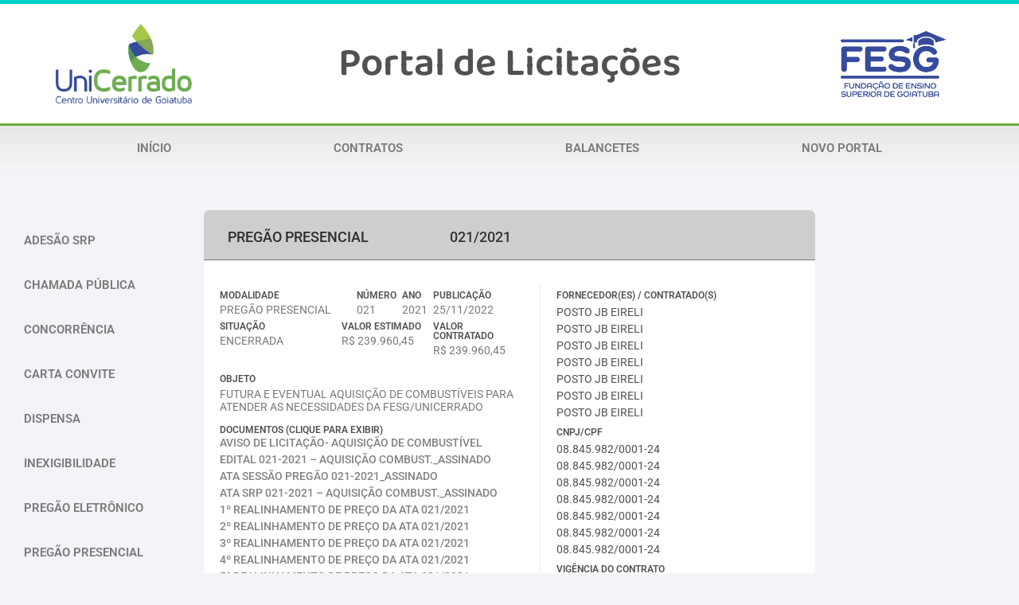

--- FILE ---
content_type: text/html; charset=UTF-8
request_url: https://licitacao.unicerrado.edu.br/licitacoes/futura-e-eventual-aquisicao-de-combustiveis-para-atender-as-necessidades-da-fesg-unicerrado/
body_size: 36731
content:
<!doctype html>
<html lang="pt-BR">
<head><meta charset="UTF-8"><script>if(navigator.userAgent.match(/MSIE|Internet Explorer/i)||navigator.userAgent.match(/Trident\/7\..*?rv:11/i)){var href=document.location.href;if(!href.match(/[?&]nowprocket/)){if(href.indexOf("?")==-1){if(href.indexOf("#")==-1){document.location.href=href+"?nowprocket=1"}else{document.location.href=href.replace("#","?nowprocket=1#")}}else{if(href.indexOf("#")==-1){document.location.href=href+"&nowprocket=1"}else{document.location.href=href.replace("#","&nowprocket=1#")}}}}</script><script>(()=>{class RocketLazyLoadScripts{constructor(){this.v="2.0.4",this.userEvents=["keydown","keyup","mousedown","mouseup","mousemove","mouseover","mouseout","touchmove","touchstart","touchend","touchcancel","wheel","click","dblclick","input"],this.attributeEvents=["onblur","onclick","oncontextmenu","ondblclick","onfocus","onmousedown","onmouseenter","onmouseleave","onmousemove","onmouseout","onmouseover","onmouseup","onmousewheel","onscroll","onsubmit"]}async t(){this.i(),this.o(),/iP(ad|hone)/.test(navigator.userAgent)&&this.h(),this.u(),this.l(this),this.m(),this.k(this),this.p(this),this._(),await Promise.all([this.R(),this.L()]),this.lastBreath=Date.now(),this.S(this),this.P(),this.D(),this.O(),this.M(),await this.C(this.delayedScripts.normal),await this.C(this.delayedScripts.defer),await this.C(this.delayedScripts.async),await this.T(),await this.F(),await this.j(),await this.A(),window.dispatchEvent(new Event("rocket-allScriptsLoaded")),this.everythingLoaded=!0,this.lastTouchEnd&&await new Promise(t=>setTimeout(t,500-Date.now()+this.lastTouchEnd)),this.I(),this.H(),this.U(),this.W()}i(){this.CSPIssue=sessionStorage.getItem("rocketCSPIssue"),document.addEventListener("securitypolicyviolation",t=>{this.CSPIssue||"script-src-elem"!==t.violatedDirective||"data"!==t.blockedURI||(this.CSPIssue=!0,sessionStorage.setItem("rocketCSPIssue",!0))},{isRocket:!0})}o(){window.addEventListener("pageshow",t=>{this.persisted=t.persisted,this.realWindowLoadedFired=!0},{isRocket:!0}),window.addEventListener("pagehide",()=>{this.onFirstUserAction=null},{isRocket:!0})}h(){let t;function e(e){t=e}window.addEventListener("touchstart",e,{isRocket:!0}),window.addEventListener("touchend",function i(o){o.changedTouches[0]&&t.changedTouches[0]&&Math.abs(o.changedTouches[0].pageX-t.changedTouches[0].pageX)<10&&Math.abs(o.changedTouches[0].pageY-t.changedTouches[0].pageY)<10&&o.timeStamp-t.timeStamp<200&&(window.removeEventListener("touchstart",e,{isRocket:!0}),window.removeEventListener("touchend",i,{isRocket:!0}),"INPUT"===o.target.tagName&&"text"===o.target.type||(o.target.dispatchEvent(new TouchEvent("touchend",{target:o.target,bubbles:!0})),o.target.dispatchEvent(new MouseEvent("mouseover",{target:o.target,bubbles:!0})),o.target.dispatchEvent(new PointerEvent("click",{target:o.target,bubbles:!0,cancelable:!0,detail:1,clientX:o.changedTouches[0].clientX,clientY:o.changedTouches[0].clientY})),event.preventDefault()))},{isRocket:!0})}q(t){this.userActionTriggered||("mousemove"!==t.type||this.firstMousemoveIgnored?"keyup"===t.type||"mouseover"===t.type||"mouseout"===t.type||(this.userActionTriggered=!0,this.onFirstUserAction&&this.onFirstUserAction()):this.firstMousemoveIgnored=!0),"click"===t.type&&t.preventDefault(),t.stopPropagation(),t.stopImmediatePropagation(),"touchstart"===this.lastEvent&&"touchend"===t.type&&(this.lastTouchEnd=Date.now()),"click"===t.type&&(this.lastTouchEnd=0),this.lastEvent=t.type,t.composedPath&&t.composedPath()[0].getRootNode()instanceof ShadowRoot&&(t.rocketTarget=t.composedPath()[0]),this.savedUserEvents.push(t)}u(){this.savedUserEvents=[],this.userEventHandler=this.q.bind(this),this.userEvents.forEach(t=>window.addEventListener(t,this.userEventHandler,{passive:!1,isRocket:!0})),document.addEventListener("visibilitychange",this.userEventHandler,{isRocket:!0})}U(){this.userEvents.forEach(t=>window.removeEventListener(t,this.userEventHandler,{passive:!1,isRocket:!0})),document.removeEventListener("visibilitychange",this.userEventHandler,{isRocket:!0}),this.savedUserEvents.forEach(t=>{(t.rocketTarget||t.target).dispatchEvent(new window[t.constructor.name](t.type,t))})}m(){const t="return false",e=Array.from(this.attributeEvents,t=>"data-rocket-"+t),i="["+this.attributeEvents.join("],[")+"]",o="[data-rocket-"+this.attributeEvents.join("],[data-rocket-")+"]",s=(e,i,o)=>{o&&o!==t&&(e.setAttribute("data-rocket-"+i,o),e["rocket"+i]=new Function("event",o),e.setAttribute(i,t))};new MutationObserver(t=>{for(const n of t)"attributes"===n.type&&(n.attributeName.startsWith("data-rocket-")||this.everythingLoaded?n.attributeName.startsWith("data-rocket-")&&this.everythingLoaded&&this.N(n.target,n.attributeName.substring(12)):s(n.target,n.attributeName,n.target.getAttribute(n.attributeName))),"childList"===n.type&&n.addedNodes.forEach(t=>{if(t.nodeType===Node.ELEMENT_NODE)if(this.everythingLoaded)for(const i of[t,...t.querySelectorAll(o)])for(const t of i.getAttributeNames())e.includes(t)&&this.N(i,t.substring(12));else for(const e of[t,...t.querySelectorAll(i)])for(const t of e.getAttributeNames())this.attributeEvents.includes(t)&&s(e,t,e.getAttribute(t))})}).observe(document,{subtree:!0,childList:!0,attributeFilter:[...this.attributeEvents,...e]})}I(){this.attributeEvents.forEach(t=>{document.querySelectorAll("[data-rocket-"+t+"]").forEach(e=>{this.N(e,t)})})}N(t,e){const i=t.getAttribute("data-rocket-"+e);i&&(t.setAttribute(e,i),t.removeAttribute("data-rocket-"+e))}k(t){Object.defineProperty(HTMLElement.prototype,"onclick",{get(){return this.rocketonclick||null},set(e){this.rocketonclick=e,this.setAttribute(t.everythingLoaded?"onclick":"data-rocket-onclick","this.rocketonclick(event)")}})}S(t){function e(e,i){let o=e[i];e[i]=null,Object.defineProperty(e,i,{get:()=>o,set(s){t.everythingLoaded?o=s:e["rocket"+i]=o=s}})}e(document,"onreadystatechange"),e(window,"onload"),e(window,"onpageshow");try{Object.defineProperty(document,"readyState",{get:()=>t.rocketReadyState,set(e){t.rocketReadyState=e},configurable:!0}),document.readyState="loading"}catch(t){console.log("WPRocket DJE readyState conflict, bypassing")}}l(t){this.originalAddEventListener=EventTarget.prototype.addEventListener,this.originalRemoveEventListener=EventTarget.prototype.removeEventListener,this.savedEventListeners=[],EventTarget.prototype.addEventListener=function(e,i,o){o&&o.isRocket||!t.B(e,this)&&!t.userEvents.includes(e)||t.B(e,this)&&!t.userActionTriggered||e.startsWith("rocket-")||t.everythingLoaded?t.originalAddEventListener.call(this,e,i,o):(t.savedEventListeners.push({target:this,remove:!1,type:e,func:i,options:o}),"mouseenter"!==e&&"mouseleave"!==e||t.originalAddEventListener.call(this,e,t.savedUserEvents.push,o))},EventTarget.prototype.removeEventListener=function(e,i,o){o&&o.isRocket||!t.B(e,this)&&!t.userEvents.includes(e)||t.B(e,this)&&!t.userActionTriggered||e.startsWith("rocket-")||t.everythingLoaded?t.originalRemoveEventListener.call(this,e,i,o):t.savedEventListeners.push({target:this,remove:!0,type:e,func:i,options:o})}}J(t,e){this.savedEventListeners=this.savedEventListeners.filter(i=>{let o=i.type,s=i.target||window;return e!==o||t!==s||(this.B(o,s)&&(i.type="rocket-"+o),this.$(i),!1)})}H(){EventTarget.prototype.addEventListener=this.originalAddEventListener,EventTarget.prototype.removeEventListener=this.originalRemoveEventListener,this.savedEventListeners.forEach(t=>this.$(t))}$(t){t.remove?this.originalRemoveEventListener.call(t.target,t.type,t.func,t.options):this.originalAddEventListener.call(t.target,t.type,t.func,t.options)}p(t){let e;function i(e){return t.everythingLoaded?e:e.split(" ").map(t=>"load"===t||t.startsWith("load.")?"rocket-jquery-load":t).join(" ")}function o(o){function s(e){const s=o.fn[e];o.fn[e]=o.fn.init.prototype[e]=function(){return this[0]===window&&t.userActionTriggered&&("string"==typeof arguments[0]||arguments[0]instanceof String?arguments[0]=i(arguments[0]):"object"==typeof arguments[0]&&Object.keys(arguments[0]).forEach(t=>{const e=arguments[0][t];delete arguments[0][t],arguments[0][i(t)]=e})),s.apply(this,arguments),this}}if(o&&o.fn&&!t.allJQueries.includes(o)){const e={DOMContentLoaded:[],"rocket-DOMContentLoaded":[]};for(const t in e)document.addEventListener(t,()=>{e[t].forEach(t=>t())},{isRocket:!0});o.fn.ready=o.fn.init.prototype.ready=function(i){function s(){parseInt(o.fn.jquery)>2?setTimeout(()=>i.bind(document)(o)):i.bind(document)(o)}return"function"==typeof i&&(t.realDomReadyFired?!t.userActionTriggered||t.fauxDomReadyFired?s():e["rocket-DOMContentLoaded"].push(s):e.DOMContentLoaded.push(s)),o([])},s("on"),s("one"),s("off"),t.allJQueries.push(o)}e=o}t.allJQueries=[],o(window.jQuery),Object.defineProperty(window,"jQuery",{get:()=>e,set(t){o(t)}})}P(){const t=new Map;document.write=document.writeln=function(e){const i=document.currentScript,o=document.createRange(),s=i.parentElement;let n=t.get(i);void 0===n&&(n=i.nextSibling,t.set(i,n));const c=document.createDocumentFragment();o.setStart(c,0),c.appendChild(o.createContextualFragment(e)),s.insertBefore(c,n)}}async R(){return new Promise(t=>{this.userActionTriggered?t():this.onFirstUserAction=t})}async L(){return new Promise(t=>{document.addEventListener("DOMContentLoaded",()=>{this.realDomReadyFired=!0,t()},{isRocket:!0})})}async j(){return this.realWindowLoadedFired?Promise.resolve():new Promise(t=>{window.addEventListener("load",t,{isRocket:!0})})}M(){this.pendingScripts=[];this.scriptsMutationObserver=new MutationObserver(t=>{for(const e of t)e.addedNodes.forEach(t=>{"SCRIPT"!==t.tagName||t.noModule||t.isWPRocket||this.pendingScripts.push({script:t,promise:new Promise(e=>{const i=()=>{const i=this.pendingScripts.findIndex(e=>e.script===t);i>=0&&this.pendingScripts.splice(i,1),e()};t.addEventListener("load",i,{isRocket:!0}),t.addEventListener("error",i,{isRocket:!0}),setTimeout(i,1e3)})})})}),this.scriptsMutationObserver.observe(document,{childList:!0,subtree:!0})}async F(){await this.X(),this.pendingScripts.length?(await this.pendingScripts[0].promise,await this.F()):this.scriptsMutationObserver.disconnect()}D(){this.delayedScripts={normal:[],async:[],defer:[]},document.querySelectorAll("script[type$=rocketlazyloadscript]").forEach(t=>{t.hasAttribute("data-rocket-src")?t.hasAttribute("async")&&!1!==t.async?this.delayedScripts.async.push(t):t.hasAttribute("defer")&&!1!==t.defer||"module"===t.getAttribute("data-rocket-type")?this.delayedScripts.defer.push(t):this.delayedScripts.normal.push(t):this.delayedScripts.normal.push(t)})}async _(){await this.L();let t=[];document.querySelectorAll("script[type$=rocketlazyloadscript][data-rocket-src]").forEach(e=>{let i=e.getAttribute("data-rocket-src");if(i&&!i.startsWith("data:")){i.startsWith("//")&&(i=location.protocol+i);try{const o=new URL(i).origin;o!==location.origin&&t.push({src:o,crossOrigin:e.crossOrigin||"module"===e.getAttribute("data-rocket-type")})}catch(t){}}}),t=[...new Map(t.map(t=>[JSON.stringify(t),t])).values()],this.Y(t,"preconnect")}async G(t){if(await this.K(),!0!==t.noModule||!("noModule"in HTMLScriptElement.prototype))return new Promise(e=>{let i;function o(){(i||t).setAttribute("data-rocket-status","executed"),e()}try{if(navigator.userAgent.includes("Firefox/")||""===navigator.vendor||this.CSPIssue)i=document.createElement("script"),[...t.attributes].forEach(t=>{let e=t.nodeName;"type"!==e&&("data-rocket-type"===e&&(e="type"),"data-rocket-src"===e&&(e="src"),i.setAttribute(e,t.nodeValue))}),t.text&&(i.text=t.text),t.nonce&&(i.nonce=t.nonce),i.hasAttribute("src")?(i.addEventListener("load",o,{isRocket:!0}),i.addEventListener("error",()=>{i.setAttribute("data-rocket-status","failed-network"),e()},{isRocket:!0}),setTimeout(()=>{i.isConnected||e()},1)):(i.text=t.text,o()),i.isWPRocket=!0,t.parentNode.replaceChild(i,t);else{const i=t.getAttribute("data-rocket-type"),s=t.getAttribute("data-rocket-src");i?(t.type=i,t.removeAttribute("data-rocket-type")):t.removeAttribute("type"),t.addEventListener("load",o,{isRocket:!0}),t.addEventListener("error",i=>{this.CSPIssue&&i.target.src.startsWith("data:")?(console.log("WPRocket: CSP fallback activated"),t.removeAttribute("src"),this.G(t).then(e)):(t.setAttribute("data-rocket-status","failed-network"),e())},{isRocket:!0}),s?(t.fetchPriority="high",t.removeAttribute("data-rocket-src"),t.src=s):t.src="data:text/javascript;base64,"+window.btoa(unescape(encodeURIComponent(t.text)))}}catch(i){t.setAttribute("data-rocket-status","failed-transform"),e()}});t.setAttribute("data-rocket-status","skipped")}async C(t){const e=t.shift();return e?(e.isConnected&&await this.G(e),this.C(t)):Promise.resolve()}O(){this.Y([...this.delayedScripts.normal,...this.delayedScripts.defer,...this.delayedScripts.async],"preload")}Y(t,e){this.trash=this.trash||[];let i=!0;var o=document.createDocumentFragment();t.forEach(t=>{const s=t.getAttribute&&t.getAttribute("data-rocket-src")||t.src;if(s&&!s.startsWith("data:")){const n=document.createElement("link");n.href=s,n.rel=e,"preconnect"!==e&&(n.as="script",n.fetchPriority=i?"high":"low"),t.getAttribute&&"module"===t.getAttribute("data-rocket-type")&&(n.crossOrigin=!0),t.crossOrigin&&(n.crossOrigin=t.crossOrigin),t.integrity&&(n.integrity=t.integrity),t.nonce&&(n.nonce=t.nonce),o.appendChild(n),this.trash.push(n),i=!1}}),document.head.appendChild(o)}W(){this.trash.forEach(t=>t.remove())}async T(){try{document.readyState="interactive"}catch(t){}this.fauxDomReadyFired=!0;try{await this.K(),this.J(document,"readystatechange"),document.dispatchEvent(new Event("rocket-readystatechange")),await this.K(),document.rocketonreadystatechange&&document.rocketonreadystatechange(),await this.K(),this.J(document,"DOMContentLoaded"),document.dispatchEvent(new Event("rocket-DOMContentLoaded")),await this.K(),this.J(window,"DOMContentLoaded"),window.dispatchEvent(new Event("rocket-DOMContentLoaded"))}catch(t){console.error(t)}}async A(){try{document.readyState="complete"}catch(t){}try{await this.K(),this.J(document,"readystatechange"),document.dispatchEvent(new Event("rocket-readystatechange")),await this.K(),document.rocketonreadystatechange&&document.rocketonreadystatechange(),await this.K(),this.J(window,"load"),window.dispatchEvent(new Event("rocket-load")),await this.K(),window.rocketonload&&window.rocketonload(),await this.K(),this.allJQueries.forEach(t=>t(window).trigger("rocket-jquery-load")),await this.K(),this.J(window,"pageshow");const t=new Event("rocket-pageshow");t.persisted=this.persisted,window.dispatchEvent(t),await this.K(),window.rocketonpageshow&&window.rocketonpageshow({persisted:this.persisted})}catch(t){console.error(t)}}async K(){Date.now()-this.lastBreath>45&&(await this.X(),this.lastBreath=Date.now())}async X(){return document.hidden?new Promise(t=>setTimeout(t)):new Promise(t=>requestAnimationFrame(t))}B(t,e){return e===document&&"readystatechange"===t||(e===document&&"DOMContentLoaded"===t||(e===window&&"DOMContentLoaded"===t||(e===window&&"load"===t||e===window&&"pageshow"===t)))}static run(){(new RocketLazyLoadScripts).t()}}RocketLazyLoadScripts.run()})();</script>
	
	<meta name="viewport" content="width=device-width, initial-scale=1">
	<link rel="profile" href="https://gmpg.org/xfn/11">
	<title>Futura e eventual aquisição de combustíveis para atender as necessidades da Fesg/UniCerrado &#8211; Portal de Licitação UniCerrado</title>
<style id="wpr-usedcss">img:is([sizes=auto i],[sizes^="auto," i]){contain-intrinsic-size:3000px 1500px}img.emoji{display:inline!important;border:none!important;box-shadow:none!important;height:1em!important;width:1em!important;margin:0 .07em!important;vertical-align:-.1em!important;background:0 0!important;padding:0!important}:where(.wp-block-button__link){border-radius:9999px;box-shadow:none;padding:calc(.667em + 2px) calc(1.333em + 2px);text-decoration:none}:root :where(.wp-block-button .wp-block-button__link.is-style-outline),:root :where(.wp-block-button.is-style-outline>.wp-block-button__link){border:2px solid;padding:.667em 1.333em}:root :where(.wp-block-button .wp-block-button__link.is-style-outline:not(.has-text-color)),:root :where(.wp-block-button.is-style-outline>.wp-block-button__link:not(.has-text-color)){color:currentColor}:root :where(.wp-block-button .wp-block-button__link.is-style-outline:not(.has-background)),:root :where(.wp-block-button.is-style-outline>.wp-block-button__link:not(.has-background)){background-color:initial;background-image:none}:where(.wp-block-calendar table:not(.has-background) th){background:#ddd}:where(.wp-block-columns){margin-bottom:1.75em}:where(.wp-block-columns.has-background){padding:1.25em 2.375em}:where(.wp-block-post-comments input[type=submit]){border:none}:where(.wp-block-cover-image:not(.has-text-color)),:where(.wp-block-cover:not(.has-text-color)){color:#fff}:where(.wp-block-cover-image.is-light:not(.has-text-color)),:where(.wp-block-cover.is-light:not(.has-text-color)){color:#000}:root :where(.wp-block-cover h1:not(.has-text-color)),:root :where(.wp-block-cover h2:not(.has-text-color)),:root :where(.wp-block-cover h3:not(.has-text-color)),:root :where(.wp-block-cover h4:not(.has-text-color)),:root :where(.wp-block-cover h5:not(.has-text-color)),:root :where(.wp-block-cover h6:not(.has-text-color)),:root :where(.wp-block-cover p:not(.has-text-color)){color:inherit}:where(.wp-block-file){margin-bottom:1.5em}:where(.wp-block-file__button){border-radius:2em;display:inline-block;padding:.5em 1em}:where(.wp-block-file__button):is(a):active,:where(.wp-block-file__button):is(a):focus,:where(.wp-block-file__button):is(a):hover,:where(.wp-block-file__button):is(a):visited{box-shadow:none;color:#fff;opacity:.85;text-decoration:none}:where(.wp-block-group.wp-block-group-is-layout-constrained){position:relative}:root :where(.wp-block-image.is-style-rounded img,.wp-block-image .is-style-rounded img){border-radius:9999px}:where(.wp-block-latest-comments:not([style*=line-height] .wp-block-latest-comments__comment)){line-height:1.1}:where(.wp-block-latest-comments:not([style*=line-height] .wp-block-latest-comments__comment-excerpt p)){line-height:1.8}:root :where(.wp-block-latest-posts.is-grid){padding:0}:root :where(.wp-block-latest-posts.wp-block-latest-posts__list){padding-left:0}ul{box-sizing:border-box}:root :where(.wp-block-list.has-background){padding:1.25em 2.375em}:where(.wp-block-navigation.has-background .wp-block-navigation-item a:not(.wp-element-button)),:where(.wp-block-navigation.has-background .wp-block-navigation-submenu a:not(.wp-element-button)){padding:.5em 1em}:where(.wp-block-navigation .wp-block-navigation__submenu-container .wp-block-navigation-item a:not(.wp-element-button)),:where(.wp-block-navigation .wp-block-navigation__submenu-container .wp-block-navigation-submenu a:not(.wp-element-button)),:where(.wp-block-navigation .wp-block-navigation__submenu-container .wp-block-navigation-submenu button.wp-block-navigation-item__content),:where(.wp-block-navigation .wp-block-navigation__submenu-container .wp-block-pages-list__item button.wp-block-navigation-item__content){padding:.5em 1em}:root :where(p.has-background){padding:1.25em 2.375em}:where(p.has-text-color:not(.has-link-color)) a{color:inherit}:where(.wp-block-post-comments-form) input:not([type=submit]),:where(.wp-block-post-comments-form) textarea{border:1px solid #949494;font-family:inherit;font-size:1em}:where(.wp-block-post-comments-form) input:where(:not([type=submit]):not([type=checkbox])),:where(.wp-block-post-comments-form) textarea{padding:calc(.667em + 2px)}:where(.wp-block-post-excerpt){box-sizing:border-box;margin-bottom:var(--wp--style--block-gap);margin-top:var(--wp--style--block-gap)}:where(.wp-block-preformatted.has-background){padding:1.25em 2.375em}:where(.wp-block-search__button){border:1px solid #ccc;padding:6px 10px}:where(.wp-block-search__input){font-family:inherit;font-size:inherit;font-style:inherit;font-weight:inherit;letter-spacing:inherit;line-height:inherit;text-transform:inherit}:where(.wp-block-search__button-inside .wp-block-search__inside-wrapper){border:1px solid #949494;box-sizing:border-box;padding:4px}:where(.wp-block-search__button-inside .wp-block-search__inside-wrapper) .wp-block-search__input{border:none;border-radius:0;padding:0 4px}:where(.wp-block-search__button-inside .wp-block-search__inside-wrapper) .wp-block-search__input:focus{outline:0}:where(.wp-block-search__button-inside .wp-block-search__inside-wrapper) :where(.wp-block-search__button){padding:4px 8px}:root :where(.wp-block-separator.is-style-dots){height:auto;line-height:1;text-align:center}:root :where(.wp-block-separator.is-style-dots):before{color:currentColor;content:"···";font-family:serif;font-size:1.5em;letter-spacing:2em;padding-left:2em}:root :where(.wp-block-site-logo.is-style-rounded){border-radius:9999px}:where(.wp-block-social-links:not(.is-style-logos-only)) .wp-social-link{background-color:#f0f0f0;color:#444}:where(.wp-block-social-links:not(.is-style-logos-only)) .wp-social-link-amazon{background-color:#f90;color:#fff}:where(.wp-block-social-links:not(.is-style-logos-only)) .wp-social-link-bandcamp{background-color:#1ea0c3;color:#fff}:where(.wp-block-social-links:not(.is-style-logos-only)) .wp-social-link-behance{background-color:#0757fe;color:#fff}:where(.wp-block-social-links:not(.is-style-logos-only)) .wp-social-link-bluesky{background-color:#0a7aff;color:#fff}:where(.wp-block-social-links:not(.is-style-logos-only)) .wp-social-link-codepen{background-color:#1e1f26;color:#fff}:where(.wp-block-social-links:not(.is-style-logos-only)) .wp-social-link-deviantart{background-color:#02e49b;color:#fff}:where(.wp-block-social-links:not(.is-style-logos-only)) .wp-social-link-discord{background-color:#5865f2;color:#fff}:where(.wp-block-social-links:not(.is-style-logos-only)) .wp-social-link-dribbble{background-color:#e94c89;color:#fff}:where(.wp-block-social-links:not(.is-style-logos-only)) .wp-social-link-dropbox{background-color:#4280ff;color:#fff}:where(.wp-block-social-links:not(.is-style-logos-only)) .wp-social-link-etsy{background-color:#f45800;color:#fff}:where(.wp-block-social-links:not(.is-style-logos-only)) .wp-social-link-facebook{background-color:#0866ff;color:#fff}:where(.wp-block-social-links:not(.is-style-logos-only)) .wp-social-link-fivehundredpx{background-color:#000;color:#fff}:where(.wp-block-social-links:not(.is-style-logos-only)) .wp-social-link-flickr{background-color:#0461dd;color:#fff}:where(.wp-block-social-links:not(.is-style-logos-only)) .wp-social-link-foursquare{background-color:#e65678;color:#fff}:where(.wp-block-social-links:not(.is-style-logos-only)) .wp-social-link-github{background-color:#24292d;color:#fff}:where(.wp-block-social-links:not(.is-style-logos-only)) .wp-social-link-goodreads{background-color:#eceadd;color:#382110}:where(.wp-block-social-links:not(.is-style-logos-only)) .wp-social-link-google{background-color:#ea4434;color:#fff}:where(.wp-block-social-links:not(.is-style-logos-only)) .wp-social-link-gravatar{background-color:#1d4fc4;color:#fff}:where(.wp-block-social-links:not(.is-style-logos-only)) .wp-social-link-instagram{background-color:#f00075;color:#fff}:where(.wp-block-social-links:not(.is-style-logos-only)) .wp-social-link-lastfm{background-color:#e21b24;color:#fff}:where(.wp-block-social-links:not(.is-style-logos-only)) .wp-social-link-linkedin{background-color:#0d66c2;color:#fff}:where(.wp-block-social-links:not(.is-style-logos-only)) .wp-social-link-mastodon{background-color:#3288d4;color:#fff}:where(.wp-block-social-links:not(.is-style-logos-only)) .wp-social-link-medium{background-color:#000;color:#fff}:where(.wp-block-social-links:not(.is-style-logos-only)) .wp-social-link-meetup{background-color:#f6405f;color:#fff}:where(.wp-block-social-links:not(.is-style-logos-only)) .wp-social-link-patreon{background-color:#000;color:#fff}:where(.wp-block-social-links:not(.is-style-logos-only)) .wp-social-link-pinterest{background-color:#e60122;color:#fff}:where(.wp-block-social-links:not(.is-style-logos-only)) .wp-social-link-pocket{background-color:#ef4155;color:#fff}:where(.wp-block-social-links:not(.is-style-logos-only)) .wp-social-link-reddit{background-color:#ff4500;color:#fff}:where(.wp-block-social-links:not(.is-style-logos-only)) .wp-social-link-skype{background-color:#0478d7;color:#fff}:where(.wp-block-social-links:not(.is-style-logos-only)) .wp-social-link-snapchat{background-color:#fefc00;color:#fff;stroke:#000}:where(.wp-block-social-links:not(.is-style-logos-only)) .wp-social-link-soundcloud{background-color:#ff5600;color:#fff}:where(.wp-block-social-links:not(.is-style-logos-only)) .wp-social-link-spotify{background-color:#1bd760;color:#fff}:where(.wp-block-social-links:not(.is-style-logos-only)) .wp-social-link-telegram{background-color:#2aabee;color:#fff}:where(.wp-block-social-links:not(.is-style-logos-only)) .wp-social-link-threads{background-color:#000;color:#fff}:where(.wp-block-social-links:not(.is-style-logos-only)) .wp-social-link-tiktok{background-color:#000;color:#fff}:where(.wp-block-social-links:not(.is-style-logos-only)) .wp-social-link-tumblr{background-color:#011835;color:#fff}:where(.wp-block-social-links:not(.is-style-logos-only)) .wp-social-link-twitch{background-color:#6440a4;color:#fff}:where(.wp-block-social-links:not(.is-style-logos-only)) .wp-social-link-twitter{background-color:#1da1f2;color:#fff}:where(.wp-block-social-links:not(.is-style-logos-only)) .wp-social-link-vimeo{background-color:#1eb7ea;color:#fff}:where(.wp-block-social-links:not(.is-style-logos-only)) .wp-social-link-vk{background-color:#4680c2;color:#fff}:where(.wp-block-social-links:not(.is-style-logos-only)) .wp-social-link-wordpress{background-color:#3499cd;color:#fff}:where(.wp-block-social-links:not(.is-style-logos-only)) .wp-social-link-whatsapp{background-color:#25d366;color:#fff}:where(.wp-block-social-links:not(.is-style-logos-only)) .wp-social-link-x{background-color:#000;color:#fff}:where(.wp-block-social-links:not(.is-style-logos-only)) .wp-social-link-yelp{background-color:#d32422;color:#fff}:where(.wp-block-social-links:not(.is-style-logos-only)) .wp-social-link-youtube{background-color:red;color:#fff}:where(.wp-block-social-links.is-style-logos-only) .wp-social-link{background:0 0}:where(.wp-block-social-links.is-style-logos-only) .wp-social-link svg{height:1.25em;width:1.25em}:where(.wp-block-social-links.is-style-logos-only) .wp-social-link-amazon{color:#f90}:where(.wp-block-social-links.is-style-logos-only) .wp-social-link-bandcamp{color:#1ea0c3}:where(.wp-block-social-links.is-style-logos-only) .wp-social-link-behance{color:#0757fe}:where(.wp-block-social-links.is-style-logos-only) .wp-social-link-bluesky{color:#0a7aff}:where(.wp-block-social-links.is-style-logos-only) .wp-social-link-codepen{color:#1e1f26}:where(.wp-block-social-links.is-style-logos-only) .wp-social-link-deviantart{color:#02e49b}:where(.wp-block-social-links.is-style-logos-only) .wp-social-link-discord{color:#5865f2}:where(.wp-block-social-links.is-style-logos-only) .wp-social-link-dribbble{color:#e94c89}:where(.wp-block-social-links.is-style-logos-only) .wp-social-link-dropbox{color:#4280ff}:where(.wp-block-social-links.is-style-logos-only) .wp-social-link-etsy{color:#f45800}:where(.wp-block-social-links.is-style-logos-only) .wp-social-link-facebook{color:#0866ff}:where(.wp-block-social-links.is-style-logos-only) .wp-social-link-fivehundredpx{color:#000}:where(.wp-block-social-links.is-style-logos-only) .wp-social-link-flickr{color:#0461dd}:where(.wp-block-social-links.is-style-logos-only) .wp-social-link-foursquare{color:#e65678}:where(.wp-block-social-links.is-style-logos-only) .wp-social-link-github{color:#24292d}:where(.wp-block-social-links.is-style-logos-only) .wp-social-link-goodreads{color:#382110}:where(.wp-block-social-links.is-style-logos-only) .wp-social-link-google{color:#ea4434}:where(.wp-block-social-links.is-style-logos-only) .wp-social-link-gravatar{color:#1d4fc4}:where(.wp-block-social-links.is-style-logos-only) .wp-social-link-instagram{color:#f00075}:where(.wp-block-social-links.is-style-logos-only) .wp-social-link-lastfm{color:#e21b24}:where(.wp-block-social-links.is-style-logos-only) .wp-social-link-linkedin{color:#0d66c2}:where(.wp-block-social-links.is-style-logos-only) .wp-social-link-mastodon{color:#3288d4}:where(.wp-block-social-links.is-style-logos-only) .wp-social-link-medium{color:#000}:where(.wp-block-social-links.is-style-logos-only) .wp-social-link-meetup{color:#f6405f}:where(.wp-block-social-links.is-style-logos-only) .wp-social-link-patreon{color:#000}:where(.wp-block-social-links.is-style-logos-only) .wp-social-link-pinterest{color:#e60122}:where(.wp-block-social-links.is-style-logos-only) .wp-social-link-pocket{color:#ef4155}:where(.wp-block-social-links.is-style-logos-only) .wp-social-link-reddit{color:#ff4500}:where(.wp-block-social-links.is-style-logos-only) .wp-social-link-skype{color:#0478d7}:where(.wp-block-social-links.is-style-logos-only) .wp-social-link-snapchat{color:#fff;stroke:#000}:where(.wp-block-social-links.is-style-logos-only) .wp-social-link-soundcloud{color:#ff5600}:where(.wp-block-social-links.is-style-logos-only) .wp-social-link-spotify{color:#1bd760}:where(.wp-block-social-links.is-style-logos-only) .wp-social-link-telegram{color:#2aabee}:where(.wp-block-social-links.is-style-logos-only) .wp-social-link-threads{color:#000}:where(.wp-block-social-links.is-style-logos-only) .wp-social-link-tiktok{color:#000}:where(.wp-block-social-links.is-style-logos-only) .wp-social-link-tumblr{color:#011835}:where(.wp-block-social-links.is-style-logos-only) .wp-social-link-twitch{color:#6440a4}:where(.wp-block-social-links.is-style-logos-only) .wp-social-link-twitter{color:#1da1f2}:where(.wp-block-social-links.is-style-logos-only) .wp-social-link-vimeo{color:#1eb7ea}:where(.wp-block-social-links.is-style-logos-only) .wp-social-link-vk{color:#4680c2}:where(.wp-block-social-links.is-style-logos-only) .wp-social-link-whatsapp{color:#25d366}:where(.wp-block-social-links.is-style-logos-only) .wp-social-link-wordpress{color:#3499cd}:where(.wp-block-social-links.is-style-logos-only) .wp-social-link-x{color:#000}:where(.wp-block-social-links.is-style-logos-only) .wp-social-link-yelp{color:#d32422}:where(.wp-block-social-links.is-style-logos-only) .wp-social-link-youtube{color:red}:root :where(.wp-block-social-links .wp-social-link a){padding:.25em}:root :where(.wp-block-social-links.is-style-logos-only .wp-social-link a){padding:0}:root :where(.wp-block-social-links.is-style-pill-shape .wp-social-link a){padding-left:.6666666667em;padding-right:.6666666667em}:root :where(.wp-block-tag-cloud.is-style-outline){display:flex;flex-wrap:wrap;gap:1ch}:root :where(.wp-block-tag-cloud.is-style-outline a){border:1px solid;font-size:unset!important;margin-right:0;padding:1ch 2ch;text-decoration:none!important}:root :where(.wp-block-table-of-contents){box-sizing:border-box}:where(.wp-block-term-description){box-sizing:border-box;margin-bottom:var(--wp--style--block-gap);margin-top:var(--wp--style--block-gap)}:where(pre.wp-block-verse){font-family:inherit}:root{--wp--preset--font-size--normal:16px;--wp--preset--font-size--huge:42px}.screen-reader-text{border:0;clip-path:inset(50%);height:1px;margin:-1px;overflow:hidden;padding:0;position:absolute;width:1px;word-wrap:normal!important}.screen-reader-text:focus{background-color:#ddd;clip-path:none;color:#444;display:block;font-size:1em;height:auto;left:5px;line-height:normal;padding:15px 23px 14px;text-decoration:none;top:5px;width:auto;z-index:100000}html :where(.has-border-color){border-style:solid}html :where([style*=border-top-color]){border-top-style:solid}html :where([style*=border-right-color]){border-right-style:solid}html :where([style*=border-bottom-color]){border-bottom-style:solid}html :where([style*=border-left-color]){border-left-style:solid}html :where([style*=border-width]){border-style:solid}html :where([style*=border-top-width]){border-top-style:solid}html :where([style*=border-right-width]){border-right-style:solid}html :where([style*=border-bottom-width]){border-bottom-style:solid}html :where([style*=border-left-width]){border-left-style:solid}html :where(img[class*=wp-image-]){height:auto;max-width:100%}:where(figure){margin:0 0 1em}html :where(.is-position-sticky){--wp-admin--admin-bar--position-offset:var(--wp-admin--admin-bar--height,0px)}@media screen and (max-width:600px){html :where(.is-position-sticky){--wp-admin--admin-bar--position-offset:0px}}.jet-listing .slick-list,.jet-listing-dynamic-field__content .slick-list{position:relative;display:block;overflow:hidden;margin:0;padding:0}.jet-listing .slick-list:focus,.jet-listing-dynamic-field__content .slick-list:focus{outline:0}.jet-listing .slick-track,.jet-listing-dynamic-field__content .slick-track{position:relative;top:0;left:0;display:block;margin-left:auto;margin-right:auto}.jet-listing .slick-track:after,.jet-listing .slick-track:before,.jet-listing-dynamic-field__content .slick-track:after,.jet-listing-dynamic-field__content .slick-track:before{display:table;content:""}.jet-listing .slick-track:after,.jet-listing-dynamic-field__content .slick-track:after{clear:both}.jet-listing .slick-slide,.jet-listing-dynamic-field__content .slick-slide{display:none;float:left;height:100%;min-height:1px}.jet-listing .slick-initialized .slick-slide,.jet-listing-dynamic-field__content .slick-initialized .slick-slide{display:block}.jet-listing-dynamic-field{display:flex;align-items:center}.jet-listing-dynamic-field__content{display:block;max-width:100%}.jet-listing-dynamic-field__inline-wrap{display:inline-flex;align-items:center;max-width:100%}.jet-listing-dynamic-field__content:has(.jet-engine-gallery-grid--masonry),.jet-listing-dynamic-field__inline-wrap:has(.jet-engine-gallery-grid--masonry){width:100%!important}.jet-engine-gallery-grid__item{padding:10px;max-width:calc(100% / var(--columns));flex:0 0 calc(100% / var(--columns));box-sizing:border-box}.jet-engine-gallery-grid__item img{-o-object-fit:cover;object-fit:cover;width:100%;height:100%;display:block}.jet-engine-gallery-slider{max-width:100%;position:relative}.jet-listing-dynamic-repeater__items{display:flex}.jet-listing-dynamic-repeater__item>:not(td):not(.jet-engine-gallery-grid){display:flex;align-items:center}.jet-listing-dynamic-link{display:flex;flex-direction:column}.jet-listing-dynamic-link .button.jet-woo-add-to-cart{display:inline-flex}.jet-remove-from-store.is-hidden{display:none!important}.jet-listing-grid__items{display:flex;flex-wrap:wrap;margin:0 -10px;width:calc(100% + 20px)}.jet-listing-grid__masonry{align-items:flex-start}.jet-listing-grid__item{padding:10px;box-sizing:border-box}.jet-listing-grid__items>.jet-listing-grid__item{max-width:calc(100% / var(--columns));flex:0 0 calc(100% / var(--columns))}.jet-listing-grid__slider{position:relative}.jet-listing-grid__slider>.jet-listing-grid__items:not(.slick-initialized)>.jet-listing-grid__item{display:none}.jet-listing-grid__slider>.jet-listing-grid__items:not(.slick-initialized)>.jet-listing-grid__item:first-of-type{display:block}.jet-listing-grid__slider .jet-slick-dots{display:flex;align-items:center;justify-content:center;width:100%;margin:10px 0;padding:0}.jet-listing-grid__slider .jet-slick-dots li{width:12px;height:12px;border-radius:100%;text-indent:-50px;overflow:hidden;cursor:pointer;background:#eee;margin:3px}.jet-listing-grid__slider .jet-slick-dots li.slick-active,.jet-listing-grid__slider .jet-slick-dots li:hover{background:#111}.jet-listing-grid__loader{--spinner-color:rgba(100, 100, 100, .8);--spinner-size:36px;display:flex;justify-content:center;align-items:center;gap:15px;visibility:hidden}.jet-listing-grid-loading .jet-listing-grid__loader{visibility:visible}.jet-listing-not-found{text-align:center;display:block;margin:0;width:100%}.brxe-jet-engine-listing-grid .jet-listing-grid__items{width:auto;margin:0;--column-gap:20px;--row-gap:20px;gap:var(--row-gap) var(--column-gap);--item-width:calc( ( 100% - ( var(--columns) - 1 ) * var(--column-gap) ) / var(--columns) )}.brxe-jet-engine-listing-grid .jet-listing-grid__items>.jet-listing-grid__item{max-width:var(--item-width);flex:0 0 var(--item-width)}.brxe-jet-engine-listing-grid .jet-listing-grid__item{padding:0}.brxe-jet-engine-listing-grid .jet-listing-grid__item.slick-slide{padding:calc(var(--row-gap)/ 2) calc(var(--column-gap)/ 2)}.brxe-jet-engine-listing-grid .jet-slick-dots{gap:8px}.brxe-jet-engine-listing-grid .jet-slick-dots li{margin:0}div.brxe-jet-engine-listing-grid{width:100%}div.brxe-jet-engine-listing-grid>div.jet-listing-grid{width:100%}.jet-calendar-loading{opacity:.5!important;pointer-events:none!important;-webkit-user-select:none;-moz-user-select:none;-ms-user-select:none;user-select:none}.jet-calendar-loading .jet-calendar-caption__date-select{pointer-events:none}.jet-calendar-caption__dates{display:flex;flex-direction:row;-moz-column-gap:.5em;column-gap:.5em}.jet-calendar-caption__date-select{position:absolute;margin:0;padding:0;left:0;top:0;text-transform:inherit;opacity:0;-webkit-appearance:none;-moz-appearance:none;appearance:none;height:100%}.jet-calendar-caption__date-select:focus-visible{outline:0}.jet-calendar-nav__link{cursor:pointer;width:40px;height:40px;display:flex;align-items:center;justify-content:center}.jet-calendar-nav__link svg{height:1em;fill:currentColor}.rtl .jet-calendar-nav__link.nav-link-prev svg{transform:scaleX(-1)}body:not(.rtl) .jet-calendar-nav__link.nav-link-next svg{transform:scaleX(-1)}.jet-calendar-week__day{width:14.2857%;vertical-align:top}.jet-calendar-week__day-mobile-overlay{cursor:pointer;position:absolute;z-index:20;left:0;right:0;top:0;bottom:0}.jet-calendar-week__day-content{padding:10px;min-height:100px}@media (max-width:1025px){.jet-calendar-week__day-content{display:none}}.brxe-jet-listing-calendar .jet-calendar-week__day{padding:0}.brxe-jet-listing-calendar .jet-calendar-nav__link svg{width:1em;height:1em}.jet-data-store-link{display:inline-flex;justify-content:center;align-items:center;gap:4px}.jet-data-store-link__label{order:2}.jet-data-store-link.is-hidden{display:none!important}.jet-data-store-link__icon{order:1}a:has(>.jet-engine-lightbox-icon):before{display:none}:root{--wp--preset--aspect-ratio--square:1;--wp--preset--aspect-ratio--4-3:4/3;--wp--preset--aspect-ratio--3-4:3/4;--wp--preset--aspect-ratio--3-2:3/2;--wp--preset--aspect-ratio--2-3:2/3;--wp--preset--aspect-ratio--16-9:16/9;--wp--preset--aspect-ratio--9-16:9/16;--wp--preset--color--black:#000000;--wp--preset--color--cyan-bluish-gray:#abb8c3;--wp--preset--color--white:#ffffff;--wp--preset--color--pale-pink:#f78da7;--wp--preset--color--vivid-red:#cf2e2e;--wp--preset--color--luminous-vivid-orange:#ff6900;--wp--preset--color--luminous-vivid-amber:#fcb900;--wp--preset--color--light-green-cyan:#7bdcb5;--wp--preset--color--vivid-green-cyan:#00d084;--wp--preset--color--pale-cyan-blue:#8ed1fc;--wp--preset--color--vivid-cyan-blue:#0693e3;--wp--preset--color--vivid-purple:#9b51e0;--wp--preset--gradient--vivid-cyan-blue-to-vivid-purple:linear-gradient(135deg,rgba(6, 147, 227, 1) 0%,rgb(155, 81, 224) 100%);--wp--preset--gradient--light-green-cyan-to-vivid-green-cyan:linear-gradient(135deg,rgb(122, 220, 180) 0%,rgb(0, 208, 130) 100%);--wp--preset--gradient--luminous-vivid-amber-to-luminous-vivid-orange:linear-gradient(135deg,rgba(252, 185, 0, 1) 0%,rgba(255, 105, 0, 1) 100%);--wp--preset--gradient--luminous-vivid-orange-to-vivid-red:linear-gradient(135deg,rgba(255, 105, 0, 1) 0%,rgb(207, 46, 46) 100%);--wp--preset--gradient--very-light-gray-to-cyan-bluish-gray:linear-gradient(135deg,rgb(238, 238, 238) 0%,rgb(169, 184, 195) 100%);--wp--preset--gradient--cool-to-warm-spectrum:linear-gradient(135deg,rgb(74, 234, 220) 0%,rgb(151, 120, 209) 20%,rgb(207, 42, 186) 40%,rgb(238, 44, 130) 60%,rgb(251, 105, 98) 80%,rgb(254, 248, 76) 100%);--wp--preset--gradient--blush-light-purple:linear-gradient(135deg,rgb(255, 206, 236) 0%,rgb(152, 150, 240) 100%);--wp--preset--gradient--blush-bordeaux:linear-gradient(135deg,rgb(254, 205, 165) 0%,rgb(254, 45, 45) 50%,rgb(107, 0, 62) 100%);--wp--preset--gradient--luminous-dusk:linear-gradient(135deg,rgb(255, 203, 112) 0%,rgb(199, 81, 192) 50%,rgb(65, 88, 208) 100%);--wp--preset--gradient--pale-ocean:linear-gradient(135deg,rgb(255, 245, 203) 0%,rgb(182, 227, 212) 50%,rgb(51, 167, 181) 100%);--wp--preset--gradient--electric-grass:linear-gradient(135deg,rgb(202, 248, 128) 0%,rgb(113, 206, 126) 100%);--wp--preset--gradient--midnight:linear-gradient(135deg,rgb(2, 3, 129) 0%,rgb(40, 116, 252) 100%);--wp--preset--font-size--small:13px;--wp--preset--font-size--medium:20px;--wp--preset--font-size--large:36px;--wp--preset--font-size--x-large:42px;--wp--preset--spacing--20:0.44rem;--wp--preset--spacing--30:0.67rem;--wp--preset--spacing--40:1rem;--wp--preset--spacing--50:1.5rem;--wp--preset--spacing--60:2.25rem;--wp--preset--spacing--70:3.38rem;--wp--preset--spacing--80:5.06rem;--wp--preset--shadow--natural:6px 6px 9px rgba(0, 0, 0, .2);--wp--preset--shadow--deep:12px 12px 50px rgba(0, 0, 0, .4);--wp--preset--shadow--sharp:6px 6px 0px rgba(0, 0, 0, .2);--wp--preset--shadow--outlined:6px 6px 0px -3px rgba(255, 255, 255, 1),6px 6px rgba(0, 0, 0, 1);--wp--preset--shadow--crisp:6px 6px 0px rgba(0, 0, 0, 1)}:root{--wp--style--global--content-size:800px;--wp--style--global--wide-size:1200px}:where(body){margin:0}:where(.wp-site-blocks)>*{margin-block-start:24px;margin-block-end:0}:where(.wp-site-blocks)>:first-child{margin-block-start:0}:where(.wp-site-blocks)>:last-child{margin-block-end:0}:root{--wp--style--block-gap:24px}:root :where(.is-layout-flow)>:first-child{margin-block-start:0}:root :where(.is-layout-flow)>:last-child{margin-block-end:0}:root :where(.is-layout-flow)>*{margin-block-start:24px;margin-block-end:0}:root :where(.is-layout-constrained)>:first-child{margin-block-start:0}:root :where(.is-layout-constrained)>:last-child{margin-block-end:0}:root :where(.is-layout-constrained)>*{margin-block-start:24px;margin-block-end:0}:root :where(.is-layout-flex){gap:24px}:root :where(.is-layout-grid){gap:24px}body{padding-top:0;padding-right:0;padding-bottom:0;padding-left:0}a:where(:not(.wp-element-button)){text-decoration:underline}:root :where(.wp-element-button,.wp-block-button__link){background-color:#32373c;border-width:0;color:#fff;font-family:inherit;font-size:inherit;line-height:inherit;padding:calc(.667em + 2px) calc(1.333em + 2px);text-decoration:none}:root :where(.wp-block-pullquote){font-size:1.5em;line-height:1.6}.iris-picker .iris-strip .ui-slider-handle:focus{border-color:#3582c4;border-style:solid;box-shadow:0 0 0 1px #3582c4;outline:transparent solid 2px}.iris-picker .iris-palette:focus{box-shadow:0 0 0 2px #3582c4}html{line-height:1.15;-webkit-text-size-adjust:100%}*,:after,:before{box-sizing:border-box}body{background-color:#fff;color:#333;font-family:-apple-system,BlinkMacSystemFont,'Segoe UI',Roboto,'Helvetica Neue',Arial,'Noto Sans',sans-serif,'Apple Color Emoji','Segoe UI Emoji','Segoe UI Symbol','Noto Color Emoji';font-size:1rem;font-weight:400;line-height:1.5;margin:0;-webkit-font-smoothing:antialiased;-moz-osx-font-smoothing:grayscale}h2,h4{color:inherit;font-family:inherit;font-weight:500;line-height:1.2;margin-block-end:1rem;margin-block-start:.5rem}h2{font-size:2rem}h4{font-size:1.5rem}p{margin-block-end:.9rem;margin-block-start:0}a{background-color:transparent;color:#c36;text-decoration:none}a:active,a:hover{color:#336}a:not([href]):not([tabindex]),a:not([href]):not([tabindex]):focus,a:not([href]):not([tabindex]):hover{color:inherit;text-decoration:none}a:not([href]):not([tabindex]):focus{outline:0}b{font-weight:bolder}sub{font-size:75%;line-height:0;position:relative;vertical-align:baseline}sub{bottom:-.25em}img{border-style:none;height:auto;max-width:100%}[hidden],template{display:none}@media print{*,:after,:before{background:0 0!important;box-shadow:none!important;color:#000!important;text-shadow:none!important}a,a:visited{text-decoration:underline}a[href]:after{content:" (" attr(href) ")"}a[href^="#"]:after{content:""}img,tr{-moz-column-break-inside:avoid;break-inside:avoid}h2,p{orphans:3;widows:3}h2{-moz-column-break-after:avoid;break-after:avoid}}label{display:inline-block;line-height:1;vertical-align:middle}button,input,optgroup,select,textarea{font-family:inherit;font-size:1rem;line-height:1.5;margin:0}input[type=email],input[type=number],input[type=search],input[type=text],input[type=url],select,textarea{border:1px solid #666;border-radius:3px;padding:.5rem 1rem;transition:all .3s;width:100%}input[type=email]:focus,input[type=number]:focus,input[type=search]:focus,input[type=text]:focus,input[type=url]:focus,select:focus,textarea:focus{border-color:#333}button,input{overflow:visible}button,select{text-transform:none}[type=button],[type=submit],button{-webkit-appearance:button;width:auto}[type=button],[type=submit],button{background-color:transparent;border:1px solid #c36;border-radius:3px;color:#c36;display:inline-block;font-size:1rem;font-weight:400;padding:.5rem 1rem;text-align:center;transition:all .3s;-webkit-user-select:none;-moz-user-select:none;user-select:none;white-space:nowrap}[type=button]:focus:not(:focus-visible),[type=submit]:focus:not(:focus-visible),button:focus:not(:focus-visible){outline:0}[type=button]:focus,[type=button]:hover,[type=submit]:focus,[type=submit]:hover,button:focus,button:hover{background-color:#c36;color:#fff;text-decoration:none}[type=button]:not(:disabled),[type=submit]:not(:disabled),button:not(:disabled){cursor:pointer}fieldset{padding:.35em .75em .625em}legend{box-sizing:border-box;color:inherit;display:table;max-width:100%;padding:0;white-space:normal}progress{vertical-align:baseline}textarea{overflow:auto;resize:vertical}[type=checkbox],[type=radio]{box-sizing:border-box;padding:0}[type=number]::-webkit-inner-spin-button,[type=number]::-webkit-outer-spin-button{height:auto}[type=search]{-webkit-appearance:textfield;outline-offset:-2px}[type=search]::-webkit-search-decoration{-webkit-appearance:none}::-webkit-file-upload-button{-webkit-appearance:button;font:inherit}select{display:block}table{background-color:transparent;border-collapse:collapse;border-spacing:0;font-size:.9em;margin-block-end:15px;width:100%}table tbody+tbody{border-block-start:2px solid hsla(0,0%,50%,.502)}li,ul{background:0 0;border:0;font-size:100%;margin-block-end:0;margin-block-start:0;outline:0;vertical-align:baseline}.sticky{display:block;position:relative}.hide{display:none!important}.screen-reader-text{clip:rect(1px,1px,1px,1px);height:1px;overflow:hidden;position:absolute!important;width:1px;word-wrap:normal!important}.screen-reader-text:focus{background-color:#eee;clip:auto!important;clip-path:none;color:#333;display:block;font-size:1rem;height:auto;left:5px;line-height:normal;padding:12px 24px;text-decoration:none;top:5px;width:auto;z-index:100000}#comments .comment{position:relative}#comments .reply{font-size:11px;line-height:1}.site-header:not(.dynamic-header){margin-inline-end:auto;margin-inline-start:auto;width:100%}@media(max-width:575px){.site-header:not(.dynamic-header){padding-inline-end:10px;padding-inline-start:10px}}@media(min-width:576px){.site-header:not(.dynamic-header){max-width:500px}}@media(min-width:768px){.site-header:not(.dynamic-header){max-width:600px}}@media(min-width:992px){.site-header:not(.dynamic-header){max-width:800px}}@media(min-width:1200px){.site-header:not(.dynamic-header){max-width:1140px}}.site-header+.elementor{min-height:calc(100vh - 320px)}.site-header{display:flex;flex-wrap:wrap;justify-content:space-between;padding-block-end:1rem;padding-block-start:1rem;position:relative}.site-navigation-toggle-holder{align-items:center;display:flex;padding:8px 15px}.site-navigation-toggle-holder .site-navigation-toggle{align-items:center;background-color:rgba(0,0,0,.05);border:0 solid;border-radius:3px;color:#494c4f;cursor:pointer;display:flex;justify-content:center;padding:.5rem}.site-navigation-dropdown{bottom:0;left:0;margin-block-start:10px;position:absolute;transform-origin:top;transition:max-height .3s,transform .3s;width:100%;z-index:10000}.site-navigation-toggle-holder:not(.elementor-active)+.site-navigation-dropdown{max-height:0;transform:scaleY(0)}.site-navigation-toggle-holder.elementor-active+.site-navigation-dropdown{max-height:100vh;transform:scaleY(1)}.site-navigation-dropdown ul{padding:0}.site-navigation-dropdown ul.menu{background:#fff;margin:0;padding:0;position:absolute;width:100%}.site-navigation-dropdown ul.menu li{display:block;position:relative;width:100%}.site-navigation-dropdown ul.menu li a{background:#fff;box-shadow:inset 0 -1px 0 rgba(0,0,0,.102);color:#55595c;display:block;padding:20px}.site-navigation-dropdown ul.menu>li li{max-height:0;transform:scaleY(0);transform-origin:top;transition:max-height .3s,transform .3s}.site-navigation-dropdown ul.menu li.elementor-active>ul>li{max-height:100vh;transform:scaleY(1)}:root{--direction-multiplier:1}body.rtl{--direction-multiplier:-1}.elementor-hidden{display:none}.elementor-screen-only,.screen-reader-text,.screen-reader-text span{height:1px;margin:-1px;overflow:hidden;padding:0;position:absolute;top:-10000em;width:1px;clip:rect(0,0,0,0);border:0}.elementor *,.elementor :after,.elementor :before{box-sizing:border-box}.elementor a{box-shadow:none;text-decoration:none}.elementor img{border:none;border-radius:0;box-shadow:none;height:auto;max-width:100%}.elementor iframe,.elementor object,.elementor video{border:none;line-height:1;margin:0;max-width:100%;width:100%}.elementor-widget-wrap .elementor-element.elementor-widget__width-initial{max-width:100%}.elementor-element{--flex-direction:initial;--flex-wrap:initial;--justify-content:initial;--align-items:initial;--align-content:initial;--gap:initial;--flex-basis:initial;--flex-grow:initial;--flex-shrink:initial;--order:initial;--align-self:initial;align-self:var(--align-self);flex-basis:var(--flex-basis);flex-grow:var(--flex-grow);flex-shrink:var(--flex-shrink);order:var(--order)}.elementor-element:where(.e-con-full,.elementor-widget){align-content:var(--align-content);align-items:var(--align-items);flex-direction:var(--flex-direction);flex-wrap:var(--flex-wrap);gap:var(--row-gap) var(--column-gap);justify-content:var(--justify-content)}.elementor-invisible{visibility:hidden}.elementor-align-right{text-align:right}.elementor-align-right .elementor-button{width:auto}@media (max-width:767px){.elementor-widget-wrap .elementor-element.elementor-widget-mobile__width-initial{max-width:100%}.elementor-mobile-align-left{text-align:left}.elementor-mobile-align-left .elementor-button{width:auto}.elementor-column{width:100%}}:root{--page-title-display:block}.elementor-section{position:relative}.elementor-section .elementor-container{display:flex;margin-left:auto;margin-right:auto;position:relative}@media (max-width:1024px){.elementor-widget-wrap .elementor-element.elementor-widget-tablet__width-initial{max-width:100%}.elementor-section .elementor-container{flex-wrap:wrap}}.elementor-section.elementor-section-items-middle>.elementor-container{align-items:center}.elementor-widget-wrap{align-content:flex-start;flex-wrap:wrap;position:relative;width:100%}.elementor:not(.elementor-bc-flex-widget) .elementor-widget-wrap{display:flex}.elementor-widget-wrap>.elementor-element{width:100%}.elementor-widget-wrap.e-swiper-container{width:calc(100% - (var(--e-column-margin-left,0px) + var(--e-column-margin-right,0px)))}.elementor-widget{position:relative}.elementor-widget:not(:last-child){margin-bottom:var(--kit-widget-spacing,20px)}.elementor-widget:not(:last-child).elementor-widget__width-initial{margin-bottom:0}.elementor-column{display:flex;min-height:1px;position:relative}.elementor-column-gap-default>.elementor-column>.elementor-element-populated{padding:10px}.elementor-inner-section .elementor-column-gap-no .elementor-element-populated{padding:0}@media (min-width:768px){.elementor-column.elementor-col-25{width:25%}.elementor-column.elementor-col-33{width:33.333%}.elementor-column.elementor-col-50{width:50%}.elementor-column.elementor-col-100{width:100%}}@media (min-width:1025px){#elementor-device-mode:after{content:"desktop"}}@media (min-width:-1){#elementor-device-mode:after{content:"widescreen"}}@media (max-width:-1){#elementor-device-mode:after{content:"laptop";content:"tablet_extra"}}@media (max-width:1024px){#elementor-device-mode:after{content:"tablet"}}@media (max-width:-1){#elementor-device-mode:after{content:"mobile_extra"}}@media (prefers-reduced-motion:no-preference){html{scroll-behavior:smooth}}.e-con{--border-radius:0;--border-top-width:0px;--border-right-width:0px;--border-bottom-width:0px;--border-left-width:0px;--border-style:initial;--border-color:initial;--container-widget-width:100%;--container-widget-height:initial;--container-widget-flex-grow:0;--container-widget-align-self:initial;--content-width:min(100%,var(--container-max-width,1140px));--width:100%;--min-height:initial;--height:auto;--text-align:initial;--margin-top:0px;--margin-right:0px;--margin-bottom:0px;--margin-left:0px;--padding-top:var(--container-default-padding-top,10px);--padding-right:var(--container-default-padding-right,10px);--padding-bottom:var(--container-default-padding-bottom,10px);--padding-left:var(--container-default-padding-left,10px);--position:relative;--z-index:revert;--overflow:visible;--gap:var(--widgets-spacing,20px);--row-gap:var(--widgets-spacing-row,20px);--column-gap:var(--widgets-spacing-column,20px);--overlay-mix-blend-mode:initial;--overlay-opacity:1;--overlay-transition:0.3s;--e-con-grid-template-columns:repeat(3,1fr);--e-con-grid-template-rows:repeat(2,1fr);border-radius:var(--border-radius);height:var(--height);min-height:var(--min-height);min-width:0;overflow:var(--overflow);position:var(--position);width:var(--width);z-index:var(--z-index);--flex-wrap-mobile:wrap;margin-block-end:var(--margin-block-end);margin-block-start:var(--margin-block-start);margin-inline-end:var(--margin-inline-end);margin-inline-start:var(--margin-inline-start);padding-inline-end:var(--padding-inline-end);padding-inline-start:var(--padding-inline-start)}.e-con:where(:not(.e-div-block-base)){transition:background var(--background-transition,.3s),border var(--border-transition,.3s),box-shadow var(--border-transition,.3s),transform var(--e-con-transform-transition-duration,.4s)}.e-con{--margin-block-start:var(--margin-top);--margin-block-end:var(--margin-bottom);--margin-inline-start:var(--margin-left);--margin-inline-end:var(--margin-right);--padding-inline-start:var(--padding-left);--padding-inline-end:var(--padding-right);--padding-block-start:var(--padding-top);--padding-block-end:var(--padding-bottom);--border-block-start-width:var(--border-top-width);--border-block-end-width:var(--border-bottom-width);--border-inline-start-width:var(--border-left-width);--border-inline-end-width:var(--border-right-width)}body.rtl .e-con{--padding-inline-start:var(--padding-right);--padding-inline-end:var(--padding-left);--margin-inline-start:var(--margin-right);--margin-inline-end:var(--margin-left);--border-inline-start-width:var(--border-right-width);--border-inline-end-width:var(--border-left-width)}.e-con>.e-con-inner{padding-block-end:var(--padding-block-end);padding-block-start:var(--padding-block-start);text-align:var(--text-align)}.e-con,.e-con>.e-con-inner{display:var(--display)}.e-con>.e-con-inner{gap:var(--row-gap) var(--column-gap);height:100%;margin:0 auto;max-width:var(--content-width);padding-inline-end:0;padding-inline-start:0;width:100%}:is(.elementor-section-wrap,[data-elementor-id])>.e-con{--margin-left:auto;--margin-right:auto;max-width:min(100%,var(--width))}.e-con .elementor-widget.elementor-widget{margin-block-end:0}.e-con:before,.e-con>.elementor-motion-effects-container>.elementor-motion-effects-layer:before{border-block-end-width:var(--border-block-end-width);border-block-start-width:var(--border-block-start-width);border-color:var(--border-color);border-inline-end-width:var(--border-inline-end-width);border-inline-start-width:var(--border-inline-start-width);border-radius:var(--border-radius);border-style:var(--border-style);content:var(--background-overlay);display:block;height:max(100% + var(--border-top-width) + var(--border-bottom-width),100%);left:calc(0px - var(--border-left-width));mix-blend-mode:var(--overlay-mix-blend-mode);opacity:var(--overlay-opacity);position:absolute;top:calc(0px - var(--border-top-width));transition:var(--overlay-transition,.3s);width:max(100% + var(--border-left-width) + var(--border-right-width),100%)}.e-con:before{transition:background var(--overlay-transition,.3s),border-radius var(--border-transition,.3s),opacity var(--overlay-transition,.3s)}.e-con .elementor-widget{min-width:0}.e-con .elementor-widget.e-widget-swiper{width:100%}.e-con>.e-con-inner>.elementor-widget>.elementor-widget-container,.e-con>.elementor-widget>.elementor-widget-container{height:100%}.e-con.e-con>.e-con-inner>.elementor-widget,.elementor.elementor .e-con>.elementor-widget{max-width:100%}.e-con .elementor-widget:not(:last-child){--kit-widget-spacing:0px}.elementor-element:where(:not(.e-con)):where(:not(.e-div-block-base)) .elementor-widget-container,.elementor-element:where(:not(.e-con)):where(:not(.e-div-block-base)):not(:has(.elementor-widget-container)){transition:background .3s,border .3s,border-radius .3s,box-shadow .3s,transform var(--e-transform-transition-duration,.4s)}.elementor-heading-title{line-height:1;margin:0;padding:0}.elementor-button{background-color:#69727d;border-radius:3px;color:#fff;display:inline-block;font-size:15px;line-height:1;padding:12px 24px;fill:#fff;text-align:center;transition:all .3s}.elementor-button:focus,.elementor-button:hover,.elementor-button:visited{color:#fff}.elementor-button-content-wrapper{display:flex;flex-direction:row;gap:5px;justify-content:center}.elementor-button-icon{align-items:center;display:flex}.elementor-button-icon svg{height:auto;width:1em}.elementor-button-icon .e-font-icon-svg{height:1em}.elementor-button-text{display:inline-block}.elementor-button.elementor-size-xs{border-radius:2px;font-size:13px;padding:10px 20px}.elementor-button span{text-decoration:inherit}.elementor-icon{color:#69727d;display:inline-block;font-size:50px;line-height:1;text-align:center;transition:all .3s}.elementor-icon:hover{color:#69727d}.elementor-icon i,.elementor-icon svg{display:block;height:1em;position:relative;width:1em}.elementor-icon i:before,.elementor-icon svg:before{left:50%;position:absolute;transform:translateX(-50%)}.animated{animation-duration:1.25s}.animated.reverse{animation-direction:reverse;animation-fill-mode:forwards}@media (prefers-reduced-motion:reduce){.animated{animation:none!important}html *{transition-delay:0s!important;transition-duration:0s!important}}@media (max-width:767px){#elementor-device-mode:after{content:"mobile"}.elementor .elementor-hidden-mobile{display:none}}@media (min-width:768px) and (max-width:1024px){.elementor .elementor-hidden-tablet{display:none}}@media (min-width:1025px) and (max-width:99999px){.elementor .elementor-hidden-desktop{display:none}}.elementor-kit-7{--e-global-color-primary:#6EC1E4;--e-global-color-secondary:#54595F;--e-global-color-text:#7A7A7A;--e-global-color-accent:#61CE70;--e-global-typography-primary-font-family:"Roboto";--e-global-typography-primary-font-weight:600;--e-global-typography-secondary-font-family:"Roboto Slab";--e-global-typography-secondary-font-weight:400;--e-global-typography-text-font-family:"Roboto";--e-global-typography-text-font-weight:400;--e-global-typography-accent-font-family:"Roboto";--e-global-typography-accent-font-weight:500;background-color:#f2f4f8}.elementor-section.elementor-section-boxed>.elementor-container{max-width:1140px}.e-con{--container-max-width:1140px}.elementor-widget:not(:last-child){margin-block-end:20px}.elementor-element{--widgets-spacing:20px 20px;--widgets-spacing-row:20px;--widgets-spacing-column:20px}.site-header{padding-inline-end:0px;padding-inline-start:0px}.elementor-widget-image{text-align:center}.elementor-widget-image a{display:inline-block}.elementor-widget-image img{display:inline-block;vertical-align:middle}.elementor-widget-heading .elementor-heading-title[class*=elementor-size-]>a{color:inherit;font-size:inherit;line-height:inherit}.elementor-item:after,.elementor-item:before{display:block;position:absolute;transition:.3s;transition-timing-function:cubic-bezier(.58,.3,.005,1)}.elementor-item:not(:hover):not(:focus):not(.elementor-item-active):not(.highlighted):after,.elementor-item:not(:hover):not(:focus):not(.elementor-item-active):not(.highlighted):before{opacity:0}.elementor-item.highlighted:after,.elementor-item.highlighted:before,.elementor-item:focus:after,.elementor-item:focus:before,.elementor-item:hover:after,.elementor-item:hover:before{transform:scale(1)}.e--pointer-background .elementor-item:after,.e--pointer-background .elementor-item:before{content:"";transition:.3s}.e--pointer-background .elementor-item:before{background:#3f444b;inset:0;z-index:-1}.e--pointer-background .elementor-item.highlighted,.e--pointer-background .elementor-item:focus,.e--pointer-background .elementor-item:hover{color:#fff}.e--pointer-background.e--animation-sweep-down .elementor-item:not(:hover):not(:focus):not(.elementor-item-active):not(.highlighted):before{bottom:100%}.elementor-nav-menu--main .elementor-nav-menu a{transition:.4s}.elementor-nav-menu--main .elementor-nav-menu a,.elementor-nav-menu--main .elementor-nav-menu a.highlighted,.elementor-nav-menu--main .elementor-nav-menu a:focus,.elementor-nav-menu--main .elementor-nav-menu a:hover{padding:13px 20px}.elementor-nav-menu--main .elementor-nav-menu a.current{background:#1f2124;color:#fff}.elementor-nav-menu--main .elementor-nav-menu a.disabled{background:#3f444b;color:#88909b}.elementor-nav-menu--main .elementor-nav-menu ul{border-style:solid;border-width:0;padding:0;position:absolute;width:12em}.elementor-nav-menu--main .elementor-nav-menu span.scroll-down,.elementor-nav-menu--main .elementor-nav-menu span.scroll-up{background:#fff;display:none;height:20px;overflow:hidden;position:absolute;visibility:hidden}.elementor-nav-menu--main .elementor-nav-menu span.scroll-down-arrow,.elementor-nav-menu--main .elementor-nav-menu span.scroll-up-arrow{border:8px dashed transparent;border-bottom:8px solid #33373d;height:0;inset-block-start:-2px;inset-inline-start:50%;margin-inline-start:-8px;overflow:hidden;position:absolute;width:0}.elementor-nav-menu--main .elementor-nav-menu span.scroll-down-arrow{border-color:#33373d transparent transparent;border-style:solid dashed dashed;top:6px}.elementor-nav-menu--main .elementor-nav-menu--dropdown .sub-arrow .e-font-icon-svg,.elementor-nav-menu--main .elementor-nav-menu--dropdown .sub-arrow i{transform:rotate(calc(-90deg * var(--direction-multiplier,1)))}.elementor-nav-menu--main .elementor-nav-menu--dropdown .sub-arrow .e-font-icon-svg{fill:currentColor;height:1em;width:1em}.elementor-nav-menu--layout-horizontal{display:flex}.elementor-nav-menu--layout-horizontal .elementor-nav-menu{display:flex;flex-wrap:wrap}.elementor-nav-menu--layout-horizontal .elementor-nav-menu a{flex-grow:1;white-space:nowrap}.elementor-nav-menu--layout-horizontal .elementor-nav-menu>li{display:flex}.elementor-nav-menu--layout-horizontal .elementor-nav-menu>li ul,.elementor-nav-menu--layout-horizontal .elementor-nav-menu>li>.scroll-down{top:100%!important}.elementor-nav-menu--layout-horizontal .elementor-nav-menu>li:not(:first-child)>a{margin-inline-start:var(--e-nav-menu-horizontal-menu-item-margin)}.elementor-nav-menu--layout-horizontal .elementor-nav-menu>li:not(:first-child)>.scroll-down,.elementor-nav-menu--layout-horizontal .elementor-nav-menu>li:not(:first-child)>.scroll-up,.elementor-nav-menu--layout-horizontal .elementor-nav-menu>li:not(:first-child)>ul{inset-inline-start:var(--e-nav-menu-horizontal-menu-item-margin)!important}.elementor-nav-menu--layout-horizontal .elementor-nav-menu>li:not(:last-child)>a{margin-inline-end:var(--e-nav-menu-horizontal-menu-item-margin)}.elementor-nav-menu--layout-horizontal .elementor-nav-menu>li:not(:last-child):after{align-self:center;border-color:var(--e-nav-menu-divider-color,#000);border-left-style:var(--e-nav-menu-divider-style,solid);border-left-width:var(--e-nav-menu-divider-width,2px);content:var(--e-nav-menu-divider-content,none);height:var(--e-nav-menu-divider-height,35%)}.elementor-nav-menu__align-right .elementor-nav-menu{justify-content:flex-end;margin-left:auto}.elementor-nav-menu__align-right .elementor-nav-menu--layout-vertical>ul>li>a{justify-content:flex-end}.elementor-nav-menu__align-left .elementor-nav-menu{justify-content:flex-start;margin-right:auto}.elementor-nav-menu__align-left .elementor-nav-menu--layout-vertical>ul>li>a{justify-content:flex-start}.elementor-nav-menu__align-start .elementor-nav-menu{justify-content:flex-start;margin-inline-end:auto}.elementor-nav-menu__align-start .elementor-nav-menu--layout-vertical>ul>li>a{justify-content:flex-start}.elementor-nav-menu__align-end .elementor-nav-menu{justify-content:flex-end;margin-inline-start:auto}.elementor-nav-menu__align-end .elementor-nav-menu--layout-vertical>ul>li>a{justify-content:flex-end}.elementor-nav-menu__align-center .elementor-nav-menu{justify-content:center;margin-inline-end:auto;margin-inline-start:auto}.elementor-nav-menu__align-center .elementor-nav-menu--layout-vertical>ul>li>a{justify-content:center}.elementor-nav-menu__align-justify .elementor-nav-menu--layout-horizontal .elementor-nav-menu{width:100%}.elementor-nav-menu__align-justify .elementor-nav-menu--layout-horizontal .elementor-nav-menu>li{flex-grow:1}.elementor-nav-menu__align-justify .elementor-nav-menu--layout-horizontal .elementor-nav-menu>li>a{justify-content:center}.elementor-widget-nav-menu:not(.elementor-nav-menu--toggle) .elementor-menu-toggle{display:none}.elementor-widget-nav-menu .elementor-widget-container,.elementor-widget-nav-menu:not(:has(.elementor-widget-container)):not([class*=elementor-hidden-]){display:flex;flex-direction:column}.elementor-nav-menu{position:relative;z-index:2}.elementor-nav-menu:after{clear:both;content:" ";display:block;font:0/0 serif;height:0;overflow:hidden;visibility:hidden}.elementor-nav-menu,.elementor-nav-menu li,.elementor-nav-menu ul{display:block;line-height:normal;list-style:none;margin:0;padding:0;-webkit-tap-highlight-color:transparent}.elementor-nav-menu ul{display:none}.elementor-nav-menu ul ul a,.elementor-nav-menu ul ul a:active,.elementor-nav-menu ul ul a:focus,.elementor-nav-menu ul ul a:hover{border-left:16px solid transparent}.elementor-nav-menu ul ul ul a,.elementor-nav-menu ul ul ul a:active,.elementor-nav-menu ul ul ul a:focus,.elementor-nav-menu ul ul ul a:hover{border-left:24px solid transparent}.elementor-nav-menu ul ul ul ul a,.elementor-nav-menu ul ul ul ul a:active,.elementor-nav-menu ul ul ul ul a:focus,.elementor-nav-menu ul ul ul ul a:hover{border-left:32px solid transparent}.elementor-nav-menu ul ul ul ul ul a,.elementor-nav-menu ul ul ul ul ul a:active,.elementor-nav-menu ul ul ul ul ul a:focus,.elementor-nav-menu ul ul ul ul ul a:hover{border-left:40px solid transparent}.elementor-nav-menu a,.elementor-nav-menu li{position:relative}.elementor-nav-menu li{border-width:0}.elementor-nav-menu a{align-items:center;display:flex}.elementor-nav-menu a,.elementor-nav-menu a:focus,.elementor-nav-menu a:hover{line-height:20px;padding:10px 20px}.elementor-nav-menu a.current{background:#1f2124;color:#fff}.elementor-nav-menu a.disabled{color:#88909b;cursor:not-allowed}.elementor-nav-menu .e-plus-icon:before{content:"+"}.elementor-nav-menu .sub-arrow{align-items:center;display:flex;line-height:1;margin-block-end:-10px;margin-block-start:-10px;padding:10px;padding-inline-end:0}.elementor-nav-menu .sub-arrow i{pointer-events:none}.elementor-nav-menu .sub-arrow .fa.fa-chevron-down,.elementor-nav-menu .sub-arrow .fas.fa-chevron-down{font-size:.7em}.elementor-nav-menu .sub-arrow .e-font-icon-svg{height:1em;width:1em}.elementor-nav-menu .sub-arrow .e-font-icon-svg.fa-svg-chevron-down{height:.7em;width:.7em}.elementor-nav-menu--dropdown .elementor-item.elementor-item-active,.elementor-nav-menu--dropdown .elementor-item.highlighted,.elementor-nav-menu--dropdown .elementor-item:focus,.elementor-nav-menu--dropdown .elementor-item:hover{background-color:#3f444b;color:#fff}.elementor-menu-toggle{align-items:center;background-color:rgba(0,0,0,.05);border:0 solid;border-radius:3px;color:#33373d;cursor:pointer;display:flex;font-size:var(--nav-menu-icon-size,22px);justify-content:center;padding:.25em}.elementor-menu-toggle.elementor-active .elementor-menu-toggle__icon--open,.elementor-menu-toggle:not(.elementor-active) .elementor-menu-toggle__icon--close{display:none}.elementor-menu-toggle .e-font-icon-svg{fill:#33373d;height:1em;width:1em}.elementor-menu-toggle svg{height:auto;width:1em;fill:var(--nav-menu-icon-color,currentColor)}span.elementor-menu-toggle__icon--close,span.elementor-menu-toggle__icon--open{line-height:1}.elementor-nav-menu--dropdown{background-color:#fff;font-size:13px}.elementor-nav-menu--dropdown-none .elementor-menu-toggle,.elementor-nav-menu--dropdown-none .elementor-nav-menu--dropdown{display:none}.elementor-nav-menu--dropdown.elementor-nav-menu__container{margin-top:10px;overflow-x:hidden;overflow-y:auto;transform-origin:top;transition:max-height .3s,transform .3s}.elementor-nav-menu--dropdown.elementor-nav-menu__container .elementor-sub-item{font-size:.85em}.elementor-nav-menu--dropdown a{color:#33373d}.elementor-nav-menu--dropdown a.current{background:#1f2124;color:#fff}.elementor-nav-menu--dropdown a.disabled{color:#b3b3b3}ul.elementor-nav-menu--dropdown a,ul.elementor-nav-menu--dropdown a:focus,ul.elementor-nav-menu--dropdown a:hover{border-inline-start:8px solid transparent;text-shadow:none}.elementor-nav-menu__text-align-center .elementor-nav-menu--dropdown .elementor-nav-menu a{justify-content:center}.elementor-nav-menu--toggle{--menu-height:100vh}.elementor-nav-menu--toggle .elementor-menu-toggle:not(.elementor-active)+.elementor-nav-menu__container{max-height:0;overflow:hidden;transform:scaleY(0)}.elementor-nav-menu--toggle .elementor-menu-toggle.elementor-active+.elementor-nav-menu__container{animation:.3s backwards hide-scroll;max-height:var(--menu-height);transform:scaleY(1)}.elementor-nav-menu--stretch .elementor-nav-menu__container.elementor-nav-menu--dropdown{position:absolute;z-index:9997}@media (max-width:767px){.elementor-nav-menu--dropdown-mobile .elementor-nav-menu--main{display:none}}@media (min-width:768px){.elementor-nav-menu--dropdown-mobile .elementor-menu-toggle,.elementor-nav-menu--dropdown-mobile .elementor-nav-menu--dropdown{display:none}.elementor-nav-menu--dropdown-mobile nav.elementor-nav-menu--dropdown.elementor-nav-menu__container{overflow-y:hidden}}@media (max-width:1024px){.elementor-nav-menu--dropdown-tablet .elementor-nav-menu--main{display:none}.elementor-widget:not(.elementor-tablet-align-right) .elementor-icon-list-item:after{inset-inline-start:0}.elementor-widget:not(.elementor-tablet-align-left) .elementor-icon-list-item:after{inset-inline-end:0}}@media (min-width:1025px){.elementor-nav-menu--dropdown-tablet .elementor-menu-toggle,.elementor-nav-menu--dropdown-tablet .elementor-nav-menu--dropdown{display:none}.elementor-nav-menu--dropdown-tablet nav.elementor-nav-menu--dropdown.elementor-nav-menu__container{overflow-y:hidden}}@media (max-width:-1){.elementor-nav-menu--dropdown-mobile_extra .elementor-nav-menu--main{display:none}.elementor-nav-menu--dropdown-tablet_extra .elementor-nav-menu--main{display:none}.elementor-widget:not(.elementor-laptop-align-right) .elementor-icon-list-item:after{inset-inline-start:0}.elementor-widget:not(.elementor-laptop-align-left) .elementor-icon-list-item:after{inset-inline-end:0}.elementor-widget:not(.elementor-tablet_extra-align-right) .elementor-icon-list-item:after{inset-inline-start:0}.elementor-widget:not(.elementor-tablet_extra-align-left) .elementor-icon-list-item:after{inset-inline-end:0}}@media (min-width:-1){.elementor-nav-menu--dropdown-mobile_extra .elementor-menu-toggle,.elementor-nav-menu--dropdown-mobile_extra .elementor-nav-menu--dropdown{display:none}.elementor-nav-menu--dropdown-mobile_extra nav.elementor-nav-menu--dropdown.elementor-nav-menu__container{overflow-y:hidden}.elementor-nav-menu--dropdown-tablet_extra .elementor-menu-toggle,.elementor-nav-menu--dropdown-tablet_extra .elementor-nav-menu--dropdown{display:none}.elementor-nav-menu--dropdown-tablet_extra nav.elementor-nav-menu--dropdown.elementor-nav-menu__container{overflow-y:hidden}.elementor-widget:not(.elementor-widescreen-align-right) .elementor-icon-list-item:after{inset-inline-start:0}.elementor-widget:not(.elementor-widescreen-align-left) .elementor-icon-list-item:after{inset-inline-end:0}}@keyframes hide-scroll{0%,to{overflow:hidden}}.elementor-sticky--active{z-index:99}.e-con.elementor-sticky--active{z-index:var(--z-index,99)}.elementor-widget:not(:has(.elementor-widget-container)) .elementor-widget-container{overflow:hidden}.elementor-widget .elementor-icon-list-items{list-style-type:none;margin:0;padding:0}.elementor-widget .elementor-icon-list-item{margin:0;padding:0;position:relative}.elementor-widget .elementor-icon-list-item:after{inset-block-end:0;position:absolute;width:100%}.elementor-widget .elementor-icon-list-item,.elementor-widget .elementor-icon-list-item a{align-items:var(--icon-vertical-align,center);display:flex;font-size:inherit}.elementor-widget .elementor-icon-list-icon+.elementor-icon-list-text{align-self:center;padding-inline-start:5px}.elementor-widget .elementor-icon-list-icon{display:flex;inset-block-start:var(--icon-vertical-offset,initial);position:relative}.elementor-widget .elementor-icon-list-icon svg{height:var(--e-icon-list-icon-size,1em);width:var(--e-icon-list-icon-size,1em)}.elementor-widget .elementor-icon-list-icon i{font-size:var(--e-icon-list-icon-size);width:1.25em}.elementor-widget.elementor-widget-icon-list .elementor-icon-list-icon{text-align:var(--e-icon-list-icon-align)}.elementor-widget.elementor-widget-icon-list .elementor-icon-list-icon svg{margin:var(--e-icon-list-icon-margin,0 calc(var(--e-icon-list-icon-size,1em) * .25) 0 0)}.elementor-widget.elementor-list-item-link-full_width a{width:100%}.elementor-widget.elementor-align-right .elementor-icon-list-item,.elementor-widget.elementor-align-right .elementor-icon-list-item a{justify-content:flex-end;text-align:right}.elementor-widget.elementor-align-right .elementor-icon-list-items{justify-content:flex-end}.elementor-widget:not(.elementor-align-right) .elementor-icon-list-item:after{inset-inline-start:0}.elementor-widget:not(.elementor-align-left) .elementor-icon-list-item:after{inset-inline-end:0}@media (max-width:-1){.elementor-widget:not(.elementor-mobile_extra-align-right) .elementor-icon-list-item:after{inset-inline-start:0}.elementor-widget:not(.elementor-mobile_extra-align-left) .elementor-icon-list-item:after{inset-inline-end:0}}@media (max-width:767px){.elementor-widget.elementor-mobile-align-left .elementor-icon-list-item,.elementor-widget.elementor-mobile-align-left .elementor-icon-list-item a{justify-content:flex-start;text-align:left}.elementor-widget:not(.elementor-mobile-align-right) .elementor-icon-list-item:after{inset-inline-start:0}.elementor-widget:not(.elementor-mobile-align-left) .elementor-icon-list-item:after{inset-inline-end:0}}.elementor .elementor-element ul.elementor-icon-list-items,.elementor-edit-area .elementor-element ul.elementor-icon-list-items{padding:0}:root{--swiper-theme-color:#007aff}.swiper{margin-left:auto;margin-right:auto;position:relative;overflow:hidden;list-style:none;padding:0;z-index:1}.swiper-vertical>.swiper-wrapper{flex-direction:column}.swiper-wrapper{position:relative;width:100%;height:100%;z-index:1;display:flex;transition-property:transform;box-sizing:content-box}.swiper-android .swiper-slide,.swiper-wrapper{transform:translate3d(0,0,0)}.swiper-pointer-events{touch-action:pan-y}.swiper-pointer-events.swiper-vertical{touch-action:pan-x}.swiper-slide{flex-shrink:0;width:100%;height:100%;position:relative;transition-property:transform}.swiper-slide-invisible-blank{visibility:hidden}.swiper-autoheight,.swiper-autoheight .swiper-slide{height:auto}.swiper-autoheight .swiper-wrapper{align-items:flex-start;transition-property:transform,height}.swiper-backface-hidden .swiper-slide{transform:translateZ(0);-webkit-backface-visibility:hidden;backface-visibility:hidden}.swiper-3d,.swiper-3d.swiper-css-mode .swiper-wrapper{perspective:1200px}.swiper-3d .swiper-cube-shadow,.swiper-3d .swiper-slide,.swiper-3d .swiper-slide-shadow,.swiper-3d .swiper-slide-shadow-bottom,.swiper-3d .swiper-slide-shadow-left,.swiper-3d .swiper-slide-shadow-right,.swiper-3d .swiper-slide-shadow-top,.swiper-3d .swiper-wrapper{transform-style:preserve-3d}.swiper-3d .swiper-slide-shadow,.swiper-3d .swiper-slide-shadow-bottom,.swiper-3d .swiper-slide-shadow-left,.swiper-3d .swiper-slide-shadow-right,.swiper-3d .swiper-slide-shadow-top{position:absolute;left:0;top:0;width:100%;height:100%;pointer-events:none;z-index:10}.swiper-3d .swiper-slide-shadow{background:rgba(0,0,0,.15)}.swiper-3d .swiper-slide-shadow-left{background-image:linear-gradient(to left,rgba(0,0,0,.5),rgba(0,0,0,0))}.swiper-3d .swiper-slide-shadow-right{background-image:linear-gradient(to right,rgba(0,0,0,.5),rgba(0,0,0,0))}.swiper-3d .swiper-slide-shadow-top{background-image:linear-gradient(to top,rgba(0,0,0,.5),rgba(0,0,0,0))}.swiper-3d .swiper-slide-shadow-bottom{background-image:linear-gradient(to bottom,rgba(0,0,0,.5),rgba(0,0,0,0))}.swiper-css-mode>.swiper-wrapper{overflow:auto;scrollbar-width:none;-ms-overflow-style:none}.swiper-css-mode>.swiper-wrapper::-webkit-scrollbar{display:none}.swiper-css-mode>.swiper-wrapper>.swiper-slide{scroll-snap-align:start start}.swiper-horizontal.swiper-css-mode>.swiper-wrapper{scroll-snap-type:x mandatory}.swiper-vertical.swiper-css-mode>.swiper-wrapper{scroll-snap-type:y mandatory}.swiper-centered>.swiper-wrapper::before{content:'';flex-shrink:0;order:9999}.swiper-centered.swiper-horizontal>.swiper-wrapper>.swiper-slide:first-child{margin-inline-start:var(--swiper-centered-offset-before)}.swiper-centered.swiper-horizontal>.swiper-wrapper::before{height:100%;min-height:1px;width:var(--swiper-centered-offset-after)}.swiper-centered.swiper-vertical>.swiper-wrapper>.swiper-slide:first-child{margin-block-start:var(--swiper-centered-offset-before)}.swiper-centered.swiper-vertical>.swiper-wrapper::before{width:100%;min-width:1px;height:var(--swiper-centered-offset-after)}.swiper-centered>.swiper-wrapper>.swiper-slide{scroll-snap-align:center center}.swiper-virtual .swiper-slide{-webkit-backface-visibility:hidden;transform:translateZ(0)}.swiper-virtual.swiper-css-mode .swiper-wrapper::after{content:'';position:absolute;left:0;top:0;pointer-events:none}.swiper-virtual.swiper-css-mode.swiper-horizontal .swiper-wrapper::after{height:1px;width:var(--swiper-virtual-size)}.swiper-virtual.swiper-css-mode.swiper-vertical .swiper-wrapper::after{width:1px;height:var(--swiper-virtual-size)}:root{--swiper-navigation-size:44px}.swiper-button-next,.swiper-button-prev{position:absolute;top:50%;width:calc(var(--swiper-navigation-size)/ 44 * 27);height:var(--swiper-navigation-size);margin-top:calc(0px - (var(--swiper-navigation-size)/ 2));z-index:10;cursor:pointer;display:flex;align-items:center;justify-content:center;color:var(--swiper-navigation-color,var(--swiper-theme-color))}.swiper-button-next.swiper-button-disabled,.swiper-button-prev.swiper-button-disabled{opacity:.35;cursor:auto;pointer-events:none}.swiper-button-next.swiper-button-hidden,.swiper-button-prev.swiper-button-hidden{opacity:0;cursor:auto;pointer-events:none}.swiper-navigation-disabled .swiper-button-next,.swiper-navigation-disabled .swiper-button-prev{display:none!important}.swiper-button-next:after,.swiper-button-prev:after{font-family:swiper-icons;font-size:var(--swiper-navigation-size);text-transform:none!important;letter-spacing:0;font-variant:initial;line-height:1}.swiper-button-prev,.swiper-rtl .swiper-button-next{left:10px;right:auto}.swiper-button-prev:after,.swiper-rtl .swiper-button-next:after{content:'prev'}.swiper-button-next,.swiper-rtl .swiper-button-prev{right:10px;left:auto}.swiper-button-next:after,.swiper-rtl .swiper-button-prev:after{content:'next'}.swiper-button-lock{display:none}.swiper-pagination{position:absolute;text-align:center;transition:.3s opacity;transform:translate3d(0,0,0);z-index:10}.swiper-pagination.swiper-pagination-hidden{opacity:0}.swiper-pagination-disabled>.swiper-pagination,.swiper-pagination.swiper-pagination-disabled{display:none!important}.swiper-horizontal>.swiper-pagination-bullets,.swiper-pagination-bullets.swiper-pagination-horizontal,.swiper-pagination-custom,.swiper-pagination-fraction{bottom:10px;left:0;width:100%}.swiper-pagination-bullets-dynamic{overflow:hidden;font-size:0}.swiper-pagination-bullets-dynamic .swiper-pagination-bullet{transform:scale(.33);position:relative}.swiper-pagination-bullets-dynamic .swiper-pagination-bullet-active{transform:scale(1)}.swiper-pagination-bullets-dynamic .swiper-pagination-bullet-active-main{transform:scale(1)}.swiper-pagination-bullets-dynamic .swiper-pagination-bullet-active-prev{transform:scale(.66)}.swiper-pagination-bullets-dynamic .swiper-pagination-bullet-active-prev-prev{transform:scale(.33)}.swiper-pagination-bullets-dynamic .swiper-pagination-bullet-active-next{transform:scale(.66)}.swiper-pagination-bullets-dynamic .swiper-pagination-bullet-active-next-next{transform:scale(.33)}.swiper-pagination-bullet{width:var(--swiper-pagination-bullet-width,var(--swiper-pagination-bullet-size,8px));height:var(--swiper-pagination-bullet-height,var(--swiper-pagination-bullet-size,8px));display:inline-block;border-radius:50%;background:var(--swiper-pagination-bullet-inactive-color,#000);opacity:var(--swiper-pagination-bullet-inactive-opacity, .2)}button.swiper-pagination-bullet{border:none;margin:0;padding:0;box-shadow:none;-webkit-appearance:none;appearance:none}.swiper-pagination-clickable .swiper-pagination-bullet{cursor:pointer}.swiper-pagination-bullet:only-child{display:none!important}.swiper-pagination-bullet-active{opacity:var(--swiper-pagination-bullet-opacity, 1);background:var(--swiper-pagination-color,var(--swiper-theme-color))}.swiper-pagination-vertical.swiper-pagination-bullets,.swiper-vertical>.swiper-pagination-bullets{right:10px;top:50%;transform:translate3d(0,-50%,0)}.swiper-pagination-vertical.swiper-pagination-bullets .swiper-pagination-bullet,.swiper-vertical>.swiper-pagination-bullets .swiper-pagination-bullet{margin:var(--swiper-pagination-bullet-vertical-gap,6px) 0;display:block}.swiper-pagination-vertical.swiper-pagination-bullets.swiper-pagination-bullets-dynamic,.swiper-vertical>.swiper-pagination-bullets.swiper-pagination-bullets-dynamic{top:50%;transform:translateY(-50%);width:8px}.swiper-pagination-vertical.swiper-pagination-bullets.swiper-pagination-bullets-dynamic .swiper-pagination-bullet,.swiper-vertical>.swiper-pagination-bullets.swiper-pagination-bullets-dynamic .swiper-pagination-bullet{display:inline-block;transition:.2s transform,.2s top}.swiper-horizontal>.swiper-pagination-bullets .swiper-pagination-bullet,.swiper-pagination-horizontal.swiper-pagination-bullets .swiper-pagination-bullet{margin:0 var(--swiper-pagination-bullet-horizontal-gap,4px)}.swiper-horizontal>.swiper-pagination-bullets.swiper-pagination-bullets-dynamic,.swiper-pagination-horizontal.swiper-pagination-bullets.swiper-pagination-bullets-dynamic{left:50%;transform:translateX(-50%);white-space:nowrap}.swiper-horizontal>.swiper-pagination-bullets.swiper-pagination-bullets-dynamic .swiper-pagination-bullet,.swiper-pagination-horizontal.swiper-pagination-bullets.swiper-pagination-bullets-dynamic .swiper-pagination-bullet{transition:.2s transform,.2s left}.swiper-horizontal.swiper-rtl>.swiper-pagination-bullets-dynamic .swiper-pagination-bullet{transition:.2s transform,.2s right}.swiper-pagination-progressbar{background:rgba(0,0,0,.25);position:absolute}.swiper-pagination-progressbar .swiper-pagination-progressbar-fill{background:var(--swiper-pagination-color,var(--swiper-theme-color));position:absolute;left:0;top:0;width:100%;height:100%;transform:scale(0);transform-origin:left top}.swiper-rtl .swiper-pagination-progressbar .swiper-pagination-progressbar-fill{transform-origin:right top}.swiper-horizontal>.swiper-pagination-progressbar,.swiper-pagination-progressbar.swiper-pagination-horizontal,.swiper-pagination-progressbar.swiper-pagination-vertical.swiper-pagination-progressbar-opposite,.swiper-vertical>.swiper-pagination-progressbar.swiper-pagination-progressbar-opposite{width:100%;height:4px;left:0;top:0}.swiper-horizontal>.swiper-pagination-progressbar.swiper-pagination-progressbar-opposite,.swiper-pagination-progressbar.swiper-pagination-horizontal.swiper-pagination-progressbar-opposite,.swiper-pagination-progressbar.swiper-pagination-vertical,.swiper-vertical>.swiper-pagination-progressbar{width:4px;height:100%;left:0;top:0}.swiper-pagination-lock{display:none}.swiper-scrollbar{border-radius:10px;position:relative;-ms-touch-action:none;background:rgba(0,0,0,.1)}.swiper-scrollbar-disabled>.swiper-scrollbar,.swiper-scrollbar.swiper-scrollbar-disabled{display:none!important}.swiper-horizontal>.swiper-scrollbar,.swiper-scrollbar.swiper-scrollbar-horizontal{position:absolute;left:1%;bottom:3px;z-index:50;height:5px;width:98%}.swiper-scrollbar.swiper-scrollbar-vertical,.swiper-vertical>.swiper-scrollbar{position:absolute;right:3px;top:1%;z-index:50;width:5px;height:98%}.swiper-scrollbar-drag{height:100%;width:100%;position:relative;background:rgba(0,0,0,.5);border-radius:10px;left:0;top:0}.swiper-scrollbar-cursor-drag{cursor:move}.swiper-scrollbar-lock{display:none}.swiper-zoom-container{width:100%;height:100%;display:flex;justify-content:center;align-items:center;text-align:center}.swiper-zoom-container>canvas,.swiper-zoom-container>img,.swiper-zoom-container>svg{max-width:100%;max-height:100%;object-fit:contain}.swiper-slide-zoomed{cursor:move}.swiper-lazy-preloader{width:42px;height:42px;position:absolute;left:50%;top:50%;margin-left:-21px;margin-top:-21px;z-index:10;transform-origin:50%;box-sizing:border-box;border:4px solid var(--swiper-preloader-color,var(--swiper-theme-color));border-radius:50%;border-top-color:transparent}.swiper-watch-progress .swiper-slide-visible .swiper-lazy-preloader,.swiper:not(.swiper-watch-progress) .swiper-lazy-preloader{animation:1s linear infinite swiper-preloader-spin}.swiper-lazy-preloader-white{--swiper-preloader-color:#fff}.swiper-lazy-preloader-black{--swiper-preloader-color:#000}@keyframes swiper-preloader-spin{0%{transform:rotate(0)}100%{transform:rotate(360deg)}}.swiper .swiper-notification{position:absolute;left:0;top:0;pointer-events:none;opacity:0;z-index:-1000}.swiper-free-mode>.swiper-wrapper{transition-timing-function:ease-out;margin:0 auto}.swiper-grid>.swiper-wrapper{flex-wrap:wrap}.swiper-grid-column>.swiper-wrapper{flex-wrap:wrap;flex-direction:column}.swiper-fade.swiper-free-mode .swiper-slide{transition-timing-function:ease-out}.swiper-fade .swiper-slide{pointer-events:none;transition-property:opacity}.swiper-fade .swiper-slide .swiper-slide{pointer-events:none}.swiper-fade .swiper-slide-active,.swiper-fade .swiper-slide-active .swiper-slide-active{pointer-events:auto}.swiper-cube{overflow:visible}.swiper-cube .swiper-slide{pointer-events:none;-webkit-backface-visibility:hidden;backface-visibility:hidden;z-index:1;visibility:hidden;transform-origin:0 0;width:100%;height:100%}.swiper-cube .swiper-slide .swiper-slide{pointer-events:none}.swiper-cube.swiper-rtl .swiper-slide{transform-origin:100% 0}.swiper-cube .swiper-slide-active,.swiper-cube .swiper-slide-active .swiper-slide-active{pointer-events:auto}.swiper-cube .swiper-slide-active,.swiper-cube .swiper-slide-next,.swiper-cube .swiper-slide-next+.swiper-slide,.swiper-cube .swiper-slide-prev{pointer-events:auto;visibility:visible}.swiper-cube .swiper-slide-shadow-bottom,.swiper-cube .swiper-slide-shadow-left,.swiper-cube .swiper-slide-shadow-right,.swiper-cube .swiper-slide-shadow-top{z-index:0;-webkit-backface-visibility:hidden;backface-visibility:hidden}.swiper-cube .swiper-cube-shadow{position:absolute;left:0;bottom:0;width:100%;height:100%;opacity:.6;z-index:0}.swiper-cube .swiper-cube-shadow:before{content:'';background:#000;position:absolute;left:0;top:0;bottom:0;right:0;filter:blur(50px)}.swiper-flip{overflow:visible}.swiper-flip .swiper-slide{pointer-events:none;-webkit-backface-visibility:hidden;backface-visibility:hidden;z-index:1}.swiper-flip .swiper-slide .swiper-slide{pointer-events:none}.swiper-flip .swiper-slide-active,.swiper-flip .swiper-slide-active .swiper-slide-active{pointer-events:auto}.swiper-flip .swiper-slide-shadow-bottom,.swiper-flip .swiper-slide-shadow-left,.swiper-flip .swiper-slide-shadow-right,.swiper-flip .swiper-slide-shadow-top{z-index:0;-webkit-backface-visibility:hidden;backface-visibility:hidden}.swiper-creative .swiper-slide{-webkit-backface-visibility:hidden;backface-visibility:hidden;overflow:hidden;transition-property:transform,opacity,height}.swiper-cards{overflow:visible}.swiper-cards .swiper-slide{transform-origin:center bottom;-webkit-backface-visibility:hidden;backface-visibility:hidden;overflow:hidden}.elementor-element,.elementor-lightbox{--swiper-theme-color:#000;--swiper-navigation-size:44px;--swiper-pagination-bullet-size:6px;--swiper-pagination-bullet-horizontal-gap:6px}.elementor-element .swiper .swiper-slide figure,.elementor-lightbox .swiper .swiper-slide figure{line-height:0}.elementor-element .swiper .elementor-lightbox-content-source,.elementor-lightbox .swiper .elementor-lightbox-content-source{display:none}.elementor-element .swiper .elementor-swiper-button,.elementor-element .swiper~.elementor-swiper-button,.elementor-lightbox .swiper .elementor-swiper-button,.elementor-lightbox .swiper~.elementor-swiper-button{color:hsla(0,0%,93%,.9);cursor:pointer;display:inline-flex;font-size:25px;position:absolute;top:50%;transform:translateY(-50%);z-index:1}.elementor-element .swiper .elementor-swiper-button svg,.elementor-element .swiper~.elementor-swiper-button svg,.elementor-lightbox .swiper .elementor-swiper-button svg,.elementor-lightbox .swiper~.elementor-swiper-button svg{fill:hsla(0,0%,93%,.9);height:1em;width:1em}.elementor-element .swiper .elementor-swiper-button-prev,.elementor-element .swiper~.elementor-swiper-button-prev,.elementor-lightbox .swiper .elementor-swiper-button-prev,.elementor-lightbox .swiper~.elementor-swiper-button-prev{left:10px}.elementor-element .swiper .elementor-swiper-button-next,.elementor-element .swiper~.elementor-swiper-button-next,.elementor-lightbox .swiper .elementor-swiper-button-next,.elementor-lightbox .swiper~.elementor-swiper-button-next{right:10px}.elementor-element .swiper .elementor-swiper-button.swiper-button-disabled,.elementor-element .swiper~.elementor-swiper-button.swiper-button-disabled,.elementor-lightbox .swiper .elementor-swiper-button.swiper-button-disabled,.elementor-lightbox .swiper~.elementor-swiper-button.swiper-button-disabled{opacity:.3}.elementor-element .swiper .swiper-image-stretch .swiper-slide .swiper-slide-image,.elementor-lightbox .swiper .swiper-image-stretch .swiper-slide .swiper-slide-image{width:100%}.elementor-element .swiper .swiper-horizontal>.swiper-pagination-bullets,.elementor-element .swiper .swiper-pagination-bullets.swiper-pagination-horizontal,.elementor-element .swiper .swiper-pagination-custom,.elementor-element .swiper .swiper-pagination-fraction,.elementor-element .swiper~.swiper-pagination-bullets.swiper-pagination-horizontal,.elementor-element .swiper~.swiper-pagination-custom,.elementor-element .swiper~.swiper-pagination-fraction,.elementor-lightbox .swiper .swiper-horizontal>.swiper-pagination-bullets,.elementor-lightbox .swiper .swiper-pagination-bullets.swiper-pagination-horizontal,.elementor-lightbox .swiper .swiper-pagination-custom,.elementor-lightbox .swiper .swiper-pagination-fraction,.elementor-lightbox .swiper~.swiper-pagination-bullets.swiper-pagination-horizontal,.elementor-lightbox .swiper~.swiper-pagination-custom,.elementor-lightbox .swiper~.swiper-pagination-fraction{bottom:5px}.elementor-element .swiper.swiper-cube .elementor-swiper-button,.elementor-element .swiper.swiper-cube~.elementor-swiper-button,.elementor-lightbox .swiper.swiper-cube .elementor-swiper-button,.elementor-lightbox .swiper.swiper-cube~.elementor-swiper-button{transform:translate3d(0,-50%,1px)}.elementor-element :where(.swiper-horizontal)~.swiper-pagination-bullets,.elementor-lightbox :where(.swiper-horizontal)~.swiper-pagination-bullets{bottom:5px;left:0;width:100%}.elementor-element :where(.swiper-horizontal)~.swiper-pagination-bullets .swiper-pagination-bullet,.elementor-lightbox :where(.swiper-horizontal)~.swiper-pagination-bullets .swiper-pagination-bullet{margin:0 var(--swiper-pagination-bullet-horizontal-gap,4px)}.elementor-element :where(.swiper-horizontal)~.swiper-pagination-progressbar,.elementor-lightbox :where(.swiper-horizontal)~.swiper-pagination-progressbar{height:4px;left:0;top:0;width:100%}.elementor-lightbox.elementor-pagination-position-outside .swiper{padding-bottom:30px}.elementor-lightbox.elementor-pagination-position-outside .swiper .elementor-swiper-button,.elementor-lightbox.elementor-pagination-position-outside .swiper~.elementor-swiper-button{top:calc(50% - 30px / 2)}.elementor-lightbox .elementor-swiper{position:relative}.elementor-lightbox .elementor-main-swiper{position:static}.elementor-lightbox.elementor-arrows-position-outside .swiper{width:calc(100% - 60px)}.elementor-lightbox.elementor-arrows-position-outside .swiper .elementor-swiper-button-prev,.elementor-lightbox.elementor-arrows-position-outside .swiper~.elementor-swiper-button-prev{left:0}.elementor-lightbox.elementor-arrows-position-outside .swiper .elementor-swiper-button-next,.elementor-lightbox.elementor-arrows-position-outside .swiper~.elementor-swiper-button-next{right:0}.elementor-widget-icon-box .elementor-icon-box-wrapper{display:flex;flex-direction:column;gap:var(--icon-box-icon-margin,15px);text-align:center}.elementor-widget-icon-box .elementor-icon-box-content{flex-grow:1;width:100%}.elementor-widget-icon-box .elementor-icon-box-title a{color:inherit}.elementor-widget-icon-box .elementor-icon-box-description{margin:0}[data-elementor-type=popup]:not(.elementor-edit-area){display:none}.elementor-popup-modal.dialog-type-lightbox{background-color:transparent;display:flex;pointer-events:none;-webkit-user-select:auto;-moz-user-select:auto;user-select:auto}.elementor-popup-modal .dialog-buttons-wrapper,.elementor-popup-modal .dialog-header{display:none}.elementor-popup-modal .dialog-close-button{display:none;inset-inline-end:20px;margin-top:0;opacity:1;pointer-events:all;top:20px;z-index:9999}.elementor-popup-modal .dialog-close-button svg{fill:#1f2124;height:1em;width:1em}.elementor-popup-modal .dialog-widget-content{background-color:#fff;border-radius:0;box-shadow:none;max-height:100%;max-width:100%;overflow:visible;pointer-events:all;width:auto}.elementor-popup-modal .dialog-message{display:flex;max-height:100vh;max-width:100vw;overflow:auto;padding:0;width:640px}.elementor-popup-modal .elementor{width:100%}@font-face{font-display:swap;font-family:eicons;src:url(https://licitacao.unicerrado.edu.br/wp-content/plugins/elementor/assets/lib/eicons/fonts/eicons.eot?5.44.0);src:url(https://licitacao.unicerrado.edu.br/wp-content/plugins/elementor/assets/lib/eicons/fonts/eicons.eot?5.44.0#iefix) format("embedded-opentype"),url(https://licitacao.unicerrado.edu.br/wp-content/plugins/elementor/assets/lib/eicons/fonts/eicons.woff2?5.44.0) format("woff2"),url(https://licitacao.unicerrado.edu.br/wp-content/plugins/elementor/assets/lib/eicons/fonts/eicons.woff?5.44.0) format("woff"),url(https://licitacao.unicerrado.edu.br/wp-content/plugins/elementor/assets/lib/eicons/fonts/eicons.ttf?5.44.0) format("truetype"),url(https://licitacao.unicerrado.edu.br/wp-content/plugins/elementor/assets/lib/eicons/fonts/eicons.svg?5.44.0#eicon) format("svg");font-weight:400;font-style:normal}[class*=" eicon-"],[class^=eicon]{display:inline-block;font-family:eicons;font-size:inherit;font-weight:400;font-style:normal;font-variant:normal;line-height:1;text-rendering:auto;-webkit-font-smoothing:antialiased;-moz-osx-font-smoothing:grayscale}.eicon-menu-bar:before{content:"\e816"}.eicon-chevron-right:before{content:"\e87d"}.eicon-chevron-left:before{content:"\e87e"}.eicon-close:before{content:"\e87f"}.eicon-chevron-double-left:before{content:"\e90f"}.eicon-chevron-double-right:before{content:"\e910"}.fab{font-family:"Font Awesome 5 Brands"}@font-face{font-family:"Font Awesome 5 Free";font-style:normal;font-weight:400;font-display:swap;src:url(https://licitacao.unicerrado.edu.br/wp-content/plugins/elementor/assets/lib/font-awesome/webfonts/fa-regular-400.eot);src:url(https://licitacao.unicerrado.edu.br/wp-content/plugins/elementor/assets/lib/font-awesome/webfonts/fa-regular-400.eot?#iefix) format("embedded-opentype"),url(https://licitacao.unicerrado.edu.br/wp-content/plugins/elementor/assets/lib/font-awesome/webfonts/fa-regular-400.woff2) format("woff2"),url(https://licitacao.unicerrado.edu.br/wp-content/plugins/elementor/assets/lib/font-awesome/webfonts/fa-regular-400.woff) format("woff"),url(https://licitacao.unicerrado.edu.br/wp-content/plugins/elementor/assets/lib/font-awesome/webfonts/fa-regular-400.ttf) format("truetype"),url(https://licitacao.unicerrado.edu.br/wp-content/plugins/elementor/assets/lib/font-awesome/webfonts/fa-regular-400.svg#fontawesome) format("svg")}.fab,.far{font-weight:400}@font-face{font-family:"Font Awesome 5 Free";font-style:normal;font-weight:900;font-display:swap;src:url(https://licitacao.unicerrado.edu.br/wp-content/plugins/elementor/assets/lib/font-awesome/webfonts/fa-solid-900.eot);src:url(https://licitacao.unicerrado.edu.br/wp-content/plugins/elementor/assets/lib/font-awesome/webfonts/fa-solid-900.eot?#iefix) format("embedded-opentype"),url(https://licitacao.unicerrado.edu.br/wp-content/plugins/elementor/assets/lib/font-awesome/webfonts/fa-solid-900.woff2) format("woff2"),url(https://licitacao.unicerrado.edu.br/wp-content/plugins/elementor/assets/lib/font-awesome/webfonts/fa-solid-900.woff) format("woff"),url(https://licitacao.unicerrado.edu.br/wp-content/plugins/elementor/assets/lib/font-awesome/webfonts/fa-solid-900.ttf) format("truetype"),url(https://licitacao.unicerrado.edu.br/wp-content/plugins/elementor/assets/lib/font-awesome/webfonts/fa-solid-900.svg#fontawesome) format("svg")}.fa,.far,.fas{font-family:"Font Awesome 5 Free"}.fa,.fas{font-weight:900}.elementor-57 .elementor-element.elementor-element-acca4c>.elementor-container>.elementor-column>.elementor-widget-wrap{align-content:center;align-items:center}.elementor-57 .elementor-element.elementor-element-acca4c:not(.elementor-motion-effects-element-type-background),.elementor-57 .elementor-element.elementor-element-acca4c>.elementor-motion-effects-container>.elementor-motion-effects-layer{background-color:#fff}.elementor-57 .elementor-element.elementor-element-acca4c>.elementor-container{min-height:150px}.elementor-57 .elementor-element.elementor-element-acca4c{border-style:solid;border-width:5px 0 0;border-color:#02d3c9;transition:background .3s,border .3s,border-radius .3s,box-shadow .3s;margin-top:0;margin-bottom:0;padding:0}.elementor-57 .elementor-element.elementor-element-acca4c>.elementor-background-overlay{transition:background .3s,border-radius .3s,opacity .3s}.elementor-57 .elementor-element.elementor-element-29723ecd>.elementor-element-populated{margin:0;--e-column-margin-right:0px;--e-column-margin-left:0px;padding:0}.elementor-bc-flex-widget .elementor-57 .elementor-element.elementor-element-35c6da9.elementor-column .elementor-widget-wrap{align-items:center}.elementor-57 .elementor-element.elementor-element-35c6da9.elementor-column.elementor-element[data-element_type=column]>.elementor-widget-wrap.elementor-element-populated{align-content:center;align-items:center}.elementor-57 .elementor-element.elementor-element-35c6da9>.elementor-element-populated{margin:0;--e-column-margin-right:0px;--e-column-margin-left:0px;padding:0}.elementor-57 .elementor-element.elementor-element-63b63bb{text-align:center}.elementor-57 .elementor-element.elementor-element-63b63bb .elementor-heading-title{font-family:"Baloo 2",Sans-serif;font-size:50px;font-weight:600;color:#515151}.elementor-bc-flex-widget .elementor-57 .elementor-element.elementor-element-4d7bfa54.elementor-column .elementor-widget-wrap{align-items:center}.elementor-57 .elementor-element.elementor-element-4d7bfa54.elementor-column.elementor-element[data-element_type=column]>.elementor-widget-wrap.elementor-element-populated{align-content:center;align-items:center}.elementor-57 .elementor-element.elementor-element-4d7bfa54>.elementor-element-populated{margin:0;--e-column-margin-right:0px;--e-column-margin-left:0px;padding:0}.elementor-57 .elementor-element.elementor-element-0e221a1 img{width:80%}.elementor-57 .elementor-element.elementor-element-151bf6ce:not(.elementor-motion-effects-element-type-background),.elementor-57 .elementor-element.elementor-element-151bf6ce>.elementor-motion-effects-container>.elementor-motion-effects-layer{background-color:transparent;background-image:linear-gradient(180deg,#e8e8e8 0,#f4f4f4 100%)}.elementor-57 .elementor-element.elementor-element-151bf6ce{border-style:solid;border-width:3px 0 0;border-color:#6eaa3c;transition:background .3s,border .3s,border-radius .3s,box-shadow .3s;padding:0 60px}.elementor-57 .elementor-element.elementor-element-151bf6ce,.elementor-57 .elementor-element.elementor-element-151bf6ce>.elementor-background-overlay{border-radius:0 0 0 0}.elementor-57 .elementor-element.elementor-element-151bf6ce>.elementor-background-overlay{transition:background .3s,border-radius .3s,opacity .3s}.elementor-57 .elementor-element.elementor-element-6a353a12 .elementor-menu-toggle{margin:0 auto;background-color:rgba(0,0,0,0);border-width:0;border-radius:0}.elementor-57 .elementor-element.elementor-element-6a353a12 .elementor-nav-menu .elementor-item{font-size:15px;text-transform:uppercase}.elementor-57 .elementor-element.elementor-element-6a353a12 .elementor-nav-menu--main .elementor-item{color:#7a7a7a;fill:#7a7a7a;padding-top:18px;padding-bottom:18px}.elementor-57 .elementor-element.elementor-element-6a353a12 .elementor-nav-menu--main .elementor-item.elementor-item-active,.elementor-57 .elementor-element.elementor-element-6a353a12 .elementor-nav-menu--main .elementor-item.highlighted,.elementor-57 .elementor-element.elementor-element-6a353a12 .elementor-nav-menu--main .elementor-item:focus,.elementor-57 .elementor-element.elementor-element-6a353a12 .elementor-nav-menu--main .elementor-item:hover{color:#fff}.elementor-57 .elementor-element.elementor-element-6a353a12 .elementor-nav-menu--main:not(.e--pointer-framed) .elementor-item:after,.elementor-57 .elementor-element.elementor-element-6a353a12 .elementor-nav-menu--main:not(.e--pointer-framed) .elementor-item:before{background-color:#0041a5}.elementor-57 .elementor-element.elementor-element-6a353a12 .e--pointer-framed .elementor-item:after,.elementor-57 .elementor-element.elementor-element-6a353a12 .e--pointer-framed .elementor-item:before{border-color:#0041a5}.elementor-57 .elementor-element.elementor-element-6a353a12 .elementor-nav-menu--main .elementor-item.elementor-item-active{color:#fff}.elementor-57 .elementor-element.elementor-element-6a353a12 .elementor-nav-menu--main:not(.e--pointer-framed) .elementor-item.elementor-item-active:after,.elementor-57 .elementor-element.elementor-element-6a353a12 .elementor-nav-menu--main:not(.e--pointer-framed) .elementor-item.elementor-item-active:before{background-color:#0041a5}.elementor-57 .elementor-element.elementor-element-6a353a12 .e--pointer-framed .elementor-item.elementor-item-active:after,.elementor-57 .elementor-element.elementor-element-6a353a12 .e--pointer-framed .elementor-item.elementor-item-active:before{border-color:#0041a5}.elementor-57 .elementor-element.elementor-element-6a353a12 .elementor-menu-toggle,.elementor-57 .elementor-element.elementor-element-6a353a12 .elementor-nav-menu--dropdown a{color:#000;fill:#000000}.elementor-57 .elementor-element.elementor-element-6a353a12 .elementor-nav-menu--dropdown{background-color:#f2f2f2}.elementor-57 .elementor-element.elementor-element-6a353a12 .elementor-menu-toggle:focus,.elementor-57 .elementor-element.elementor-element-6a353a12 .elementor-menu-toggle:hover,.elementor-57 .elementor-element.elementor-element-6a353a12 .elementor-nav-menu--dropdown a.elementor-item-active,.elementor-57 .elementor-element.elementor-element-6a353a12 .elementor-nav-menu--dropdown a.highlighted,.elementor-57 .elementor-element.elementor-element-6a353a12 .elementor-nav-menu--dropdown a:focus,.elementor-57 .elementor-element.elementor-element-6a353a12 .elementor-nav-menu--dropdown a:hover{color:#02d3c9}.elementor-57 .elementor-element.elementor-element-6a353a12 .elementor-nav-menu--dropdown a.elementor-item-active,.elementor-57 .elementor-element.elementor-element-6a353a12 .elementor-nav-menu--dropdown a.highlighted,.elementor-57 .elementor-element.elementor-element-6a353a12 .elementor-nav-menu--dropdown a:focus,.elementor-57 .elementor-element.elementor-element-6a353a12 .elementor-nav-menu--dropdown a:hover{background-color:#ededed}.elementor-57 .elementor-element.elementor-element-6a353a12 .elementor-nav-menu--dropdown .elementor-item,.elementor-57 .elementor-element.elementor-element-6a353a12 .elementor-nav-menu--dropdown .elementor-sub-item{font-size:15px}.elementor-57 .elementor-element.elementor-element-6a353a12 div.elementor-menu-toggle{color:#02d3c9}.elementor-57 .elementor-element.elementor-element-6a353a12 div.elementor-menu-toggle svg{fill:#02d3c9}.elementor-57 .elementor-element.elementor-element-6a353a12 div.elementor-menu-toggle:focus,.elementor-57 .elementor-element.elementor-element-6a353a12 div.elementor-menu-toggle:hover{color:#54595f}.elementor-57 .elementor-element.elementor-element-6a353a12 div.elementor-menu-toggle:focus svg,.elementor-57 .elementor-element.elementor-element-6a353a12 div.elementor-menu-toggle:hover svg{fill:#54595f}.elementor-57 .elementor-element.elementor-element-6a353a12{--nav-menu-icon-size:30px}.elementor-57 .elementor-element.elementor-element-ed7e10f:not(.elementor-motion-effects-element-type-background),.elementor-57 .elementor-element.elementor-element-ed7e10f>.elementor-motion-effects-container>.elementor-motion-effects-layer{background-color:#fff}.elementor-57 .elementor-element.elementor-element-ed7e10f{border-style:solid;border-color:#6eaa3c;transition:background .3s,border .3s,border-radius .3s,box-shadow .3s}.elementor-57 .elementor-element.elementor-element-ed7e10f>.elementor-background-overlay{transition:background .3s,border-radius .3s,opacity .3s}.elementor-57 .elementor-element.elementor-element-db2469a .elementor-heading-title{font-family:"Baloo 2",Sans-serif;font-weight:600;color:#515151}.elementor-widget-icon.elementor-view-default .elementor-icon{color:var(--e-global-color-primary);border-color:var(--e-global-color-primary)}.elementor-widget-icon.elementor-view-default .elementor-icon svg{fill:var(--e-global-color-primary)}.elementor-57 .elementor-element.elementor-element-0e4ea7c.elementor-view-stacked .elementor-icon{background-color:#0041a5}.elementor-57 .elementor-element.elementor-element-0e4ea7c.elementor-view-default .elementor-icon,.elementor-57 .elementor-element.elementor-element-0e4ea7c.elementor-view-framed .elementor-icon{color:#0041a5;border-color:#0041a5}.elementor-57 .elementor-element.elementor-element-0e4ea7c.elementor-view-default .elementor-icon svg,.elementor-57 .elementor-element.elementor-element-0e4ea7c.elementor-view-framed .elementor-icon{fill:#0041A5}@media(max-width:1024px){.elementor-section.elementor-section-boxed>.elementor-container{max-width:1024px}.e-con{--container-max-width:1024px}.elementor-57 .elementor-element.elementor-element-acca4c>.elementor-container{min-height:124px}.elementor-57 .elementor-element.elementor-element-acca4c{padding:00px 10px 0 20px}.elementor-bc-flex-widget .elementor-57 .elementor-element.elementor-element-29723ecd.elementor-column .elementor-widget-wrap{align-items:center}.elementor-57 .elementor-element.elementor-element-29723ecd.elementor-column.elementor-element[data-element_type=column]>.elementor-widget-wrap.elementor-element-populated{align-content:center;align-items:center}.elementor-57 .elementor-element.elementor-element-29723ecd>.elementor-element-populated{margin:0;--e-column-margin-right:0px;--e-column-margin-left:0px;padding:0}.elementor-57 .elementor-element.elementor-element-4d7bfa54>.elementor-element-populated{padding:0}.elementor-57 .elementor-element.elementor-element-0e221a1 img{width:100%}.elementor-57 .elementor-element.elementor-element-151bf6ce{margin-top:0;margin-bottom:0;padding:0}.elementor-57 .elementor-element.elementor-element-ed7e10f{border-width:0}}@media(max-width:767px){table table{font-size:.8em}.elementor-section.elementor-section-boxed>.elementor-container{max-width:767px}.e-con{--container-max-width:767px}.elementor-57 .elementor-element.elementor-element-acca4c>.elementor-container{min-height:80px}.elementor-57 .elementor-element.elementor-element-acca4c{padding:0 20px}.elementor-57 .elementor-element.elementor-element-29723ecd{width:30%}.elementor-57 .elementor-element.elementor-element-9646c96{text-align:left}.elementor-57 .elementor-element.elementor-element-9646c96 img{width:80px}.elementor-57 .elementor-element.elementor-element-35c6da9{width:30%}.elementor-57 .elementor-element.elementor-element-4d7bfa54{width:70%}.elementor-57 .elementor-element.elementor-element-151bf6ce{padding:10px 20px}.elementor-57 .elementor-element.elementor-element-7db2fd65{width:100%}.elementor-57 .elementor-element.elementor-element-ed7e10f{border-width:0 0 4px}.elementor-57 .elementor-element.elementor-element-c92e8a0{width:50%}.elementor-57 .elementor-element.elementor-element-898d549>.elementor-widget-container{margin:0;padding:0}.elementor-57 .elementor-element.elementor-element-898d549 img{width:70%}.elementor-57 .elementor-element.elementor-element-add81b7{width:50%}.elementor-57 .elementor-element.elementor-element-09589ef>.elementor-widget-container{margin:0;padding:0}.elementor-57 .elementor-element.elementor-element-09589ef img{width:63%}.elementor-57 .elementor-element.elementor-element-706f147{width:85%}.elementor-bc-flex-widget .elementor-57 .elementor-element.elementor-element-706f147.elementor-column .elementor-widget-wrap{align-items:center}.elementor-57 .elementor-element.elementor-element-706f147.elementor-column.elementor-element[data-element_type=column]>.elementor-widget-wrap.elementor-element-populated{align-content:center;align-items:center}.elementor-57 .elementor-element.elementor-element-706f147>.elementor-element-populated{margin:0;--e-column-margin-right:0px;--e-column-margin-left:0px;padding:0}.elementor-57 .elementor-element.elementor-element-db2469a{text-align:center}.elementor-57 .elementor-element.elementor-element-db2469a .elementor-heading-title{font-size:30px}.elementor-57 .elementor-element.elementor-element-1922428{width:12%}.elementor-bc-flex-widget .elementor-57 .elementor-element.elementor-element-1922428.elementor-column .elementor-widget-wrap{align-items:center}.elementor-57 .elementor-element.elementor-element-1922428.elementor-column.elementor-element[data-element_type=column]>.elementor-widget-wrap.elementor-element-populated{align-content:center;align-items:center}.elementor-57 .elementor-element.elementor-element-0e4ea7c .elementor-icon{font-size:30px}.elementor-57 .elementor-element.elementor-element-0e4ea7c .elementor-icon svg{height:30px}}@media(min-width:768px){.elementor-57 .elementor-element.elementor-element-29723ecd{width:15%}.elementor-57 .elementor-element.elementor-element-35c6da9{width:70%}.elementor-57 .elementor-element.elementor-element-4d7bfa54{width:14.664%}}@media(max-width:1024px) and (min-width:768px){.elementor-57 .elementor-element.elementor-element-29723ecd{width:15%}.elementor-57 .elementor-element.elementor-element-35c6da9{width:70%}.elementor-57 .elementor-element.elementor-element-4d7bfa54{width:15%}}.elementor-560 .elementor-element.elementor-element-9a62166:not(.elementor-motion-effects-element-type-background),.elementor-560 .elementor-element.elementor-element-9a62166>.elementor-motion-effects-container>.elementor-motion-effects-layer{background-color:#0041a5}.elementor-560 .elementor-element.elementor-element-9a62166{border-style:solid;border-width:5px 0 0;border-color:#6eaa3c;transition:background .3s,border .3s,border-radius .3s,box-shadow .3s;padding:3% 0 0 3%}.elementor-560 .elementor-element.elementor-element-9a62166>.elementor-background-overlay{transition:background .3s,border-radius .3s,opacity .3s}.elementor-bc-flex-widget .elementor-560 .elementor-element.elementor-element-2d91cae.elementor-column .elementor-widget-wrap{align-items:center}.elementor-560 .elementor-element.elementor-element-2d91cae.elementor-column.elementor-element[data-element_type=column]>.elementor-widget-wrap.elementor-element-populated{align-content:center;align-items:center}.elementor-560 .elementor-element.elementor-element-65e1520>.elementor-widget-container{margin:0;padding:0}.elementor-560 .elementor-element.elementor-element-65e1520 .elementor-heading-title{font-family:"Baloo 2",Sans-serif;font-size:25px;font-weight:600;color:#fff}.elementor-widget-text-editor{font-family:var( --e-global-typography-text-font-family ),Sans-serif;font-weight:var(--e-global-typography-text-font-weight);color:var(--e-global-color-text)}.elementor-560 .elementor-element.elementor-element-1096fd6>.elementor-widget-container{margin:0;padding:0}.elementor-560 .elementor-element.elementor-element-1096fd6{font-family:"Baloo 2",Sans-serif;font-size:18px;font-weight:400;line-height:1.2em;color:#fff}.elementor-bc-flex-widget .elementor-560 .elementor-element.elementor-element-68b38ce.elementor-column .elementor-widget-wrap{align-items:flex-start}.elementor-560 .elementor-element.elementor-element-68b38ce.elementor-column.elementor-element[data-element_type=column]>.elementor-widget-wrap.elementor-element-populated{align-content:flex-start;align-items:flex-start}.elementor-560 .elementor-element.elementor-element-68b38ce>.elementor-element-populated{margin:0;--e-column-margin-right:0px;--e-column-margin-left:0px;padding:0 0 0 2%}.elementor-560 .elementor-element.elementor-element-587ab06>.elementor-widget-container{margin:10px 0 0;padding:0}.elementor-560 .elementor-element.elementor-element-587ab06 .elementor-heading-title{font-family:"Baloo 2",Sans-serif;font-size:25px;font-weight:600;color:#fff}.elementor-560 .elementor-element.elementor-element-498ef84>.elementor-widget-container{padding:20px}.elementor-560 .elementor-element.elementor-element-498ef84 .elementor-icon-list-items:not(.elementor-inline-items) .elementor-icon-list-item:not(:last-child){padding-block-end:calc(15px/2)}.elementor-560 .elementor-element.elementor-element-498ef84 .elementor-icon-list-items:not(.elementor-inline-items) .elementor-icon-list-item:not(:first-child){margin-block-start:calc(15px/2)}.elementor-560 .elementor-element.elementor-element-498ef84 .elementor-icon-list-items.elementor-inline-items .elementor-icon-list-item{margin-inline:calc(15px/2)}.elementor-560 .elementor-element.elementor-element-498ef84 .elementor-icon-list-items.elementor-inline-items{margin-inline:calc(-15px/2)}.elementor-560 .elementor-element.elementor-element-498ef84 .elementor-icon-list-items.elementor-inline-items .elementor-icon-list-item:after{inset-inline-end:calc(-15px/2)}.elementor-560 .elementor-element.elementor-element-498ef84 .elementor-icon-list-icon i{color:#fff;transition:color .3s}.elementor-560 .elementor-element.elementor-element-498ef84 .elementor-icon-list-icon svg{fill:#FFFFFF;transition:fill .3s}.elementor-560 .elementor-element.elementor-element-498ef84{--e-icon-list-icon-size:22px;--icon-vertical-offset:0px}.elementor-560 .elementor-element.elementor-element-498ef84 .elementor-icon-list-item>.elementor-icon-list-text,.elementor-560 .elementor-element.elementor-element-498ef84 .elementor-icon-list-item>a{font-family:"Baloo 2",Sans-serif;font-size:18px;font-weight:400}.elementor-560 .elementor-element.elementor-element-498ef84 .elementor-icon-list-text{color:#f8fbff;transition:color .3s}.elementor-location-footer:before,.elementor-location-header:before{content:"";display:table;clear:both}@media(max-width:767px){.elementor-560 .elementor-element.elementor-element-2d91cae>.elementor-element-populated{padding:0 5% 0 3%}.elementor-560 .elementor-element.elementor-element-68b38ce>.elementor-element-populated{padding:0 0 5% 3%}}@media(min-width:768px){.elementor-560 .elementor-element.elementor-element-2d91cae{width:61.422%}.elementor-560 .elementor-element.elementor-element-68b38ce{width:38.09%}}@media(max-width:1024px) and (min-width:768px){.elementor-560 .elementor-element.elementor-element-2d91cae{width:50%}.elementor-560 .elementor-element.elementor-element-68b38ce{width:50%}}.elementor-261 .elementor-element.elementor-element-9cd4e19{margin-top:50px;margin-bottom:50px}.elementor-widget-nav-menu .elementor-nav-menu .elementor-item{font-family:var( --e-global-typography-primary-font-family ),Sans-serif;font-weight:var(--e-global-typography-primary-font-weight)}.elementor-widget-nav-menu .elementor-nav-menu--main .elementor-item{color:var(--e-global-color-text);fill:var(--e-global-color-text)}.elementor-widget-nav-menu .elementor-nav-menu--main .elementor-item.elementor-item-active,.elementor-widget-nav-menu .elementor-nav-menu--main .elementor-item.highlighted,.elementor-widget-nav-menu .elementor-nav-menu--main .elementor-item:focus,.elementor-widget-nav-menu .elementor-nav-menu--main .elementor-item:hover{color:var(--e-global-color-accent);fill:var(--e-global-color-accent)}.elementor-widget-nav-menu .elementor-nav-menu--main:not(.e--pointer-framed) .elementor-item:after,.elementor-widget-nav-menu .elementor-nav-menu--main:not(.e--pointer-framed) .elementor-item:before{background-color:var(--e-global-color-accent)}.elementor-widget-nav-menu{--e-nav-menu-divider-color:var(--e-global-color-text)}.elementor-widget-nav-menu .elementor-nav-menu--dropdown .elementor-item,.elementor-widget-nav-menu .elementor-nav-menu--dropdown .elementor-sub-item{font-family:var( --e-global-typography-accent-font-family ),Sans-serif;font-weight:var(--e-global-typography-accent-font-weight)}.elementor-261 .elementor-element.elementor-element-de4834c .elementor-menu-toggle{margin:0 auto;background-color:rgba(0,0,0,0);border-width:0;border-radius:0}.elementor-261 .elementor-element.elementor-element-de4834c .elementor-nav-menu .elementor-item{font-size:15px;text-transform:uppercase}.elementor-261 .elementor-element.elementor-element-de4834c .elementor-nav-menu--main .elementor-item{color:#7a7a7a;fill:#7a7a7a;padding-top:18px;padding-bottom:18px}.elementor-261 .elementor-element.elementor-element-de4834c .elementor-nav-menu--main .elementor-item.elementor-item-active,.elementor-261 .elementor-element.elementor-element-de4834c .elementor-nav-menu--main .elementor-item.highlighted,.elementor-261 .elementor-element.elementor-element-de4834c .elementor-nav-menu--main .elementor-item:focus,.elementor-261 .elementor-element.elementor-element-de4834c .elementor-nav-menu--main .elementor-item:hover{color:#fff}.elementor-261 .elementor-element.elementor-element-de4834c .elementor-nav-menu--main:not(.e--pointer-framed) .elementor-item:after,.elementor-261 .elementor-element.elementor-element-de4834c .elementor-nav-menu--main:not(.e--pointer-framed) .elementor-item:before{background-color:#aac832}.elementor-261 .elementor-element.elementor-element-de4834c .e--pointer-framed .elementor-item:after,.elementor-261 .elementor-element.elementor-element-de4834c .e--pointer-framed .elementor-item:before{border-color:#aac832}.elementor-261 .elementor-element.elementor-element-de4834c .elementor-nav-menu--main .elementor-item.elementor-item-active{color:#fff}.elementor-261 .elementor-element.elementor-element-de4834c .elementor-nav-menu--main:not(.e--pointer-framed) .elementor-item.elementor-item-active:after,.elementor-261 .elementor-element.elementor-element-de4834c .elementor-nav-menu--main:not(.e--pointer-framed) .elementor-item.elementor-item-active:before{background-color:#aac832}.elementor-261 .elementor-element.elementor-element-de4834c .e--pointer-framed .elementor-item.elementor-item-active:after,.elementor-261 .elementor-element.elementor-element-de4834c .e--pointer-framed .elementor-item.elementor-item-active:before{border-color:#aac832}.elementor-261 .elementor-element.elementor-element-de4834c .elementor-item:before{border-radius:3px}.elementor-261 .elementor-element.elementor-element-de4834c .e--animation-shutter-in-horizontal .elementor-item:before{border-radius:3px 3px 0 0}.elementor-261 .elementor-element.elementor-element-de4834c .e--animation-shutter-in-horizontal .elementor-item:after{border-radius:0 0 3px 3px}.elementor-261 .elementor-element.elementor-element-de4834c .e--animation-shutter-in-vertical .elementor-item:before{border-radius:0 3px 3px 0}.elementor-261 .elementor-element.elementor-element-de4834c .e--animation-shutter-in-vertical .elementor-item:after{border-radius:3px 0 0 3px}.elementor-261 .elementor-element.elementor-element-de4834c .elementor-menu-toggle,.elementor-261 .elementor-element.elementor-element-de4834c .elementor-nav-menu--dropdown a{color:#000;fill:#000000}.elementor-261 .elementor-element.elementor-element-de4834c .elementor-nav-menu--dropdown{background-color:#f2f2f2}.elementor-261 .elementor-element.elementor-element-de4834c .elementor-menu-toggle:focus,.elementor-261 .elementor-element.elementor-element-de4834c .elementor-menu-toggle:hover,.elementor-261 .elementor-element.elementor-element-de4834c .elementor-nav-menu--dropdown a.elementor-item-active,.elementor-261 .elementor-element.elementor-element-de4834c .elementor-nav-menu--dropdown a.highlighted,.elementor-261 .elementor-element.elementor-element-de4834c .elementor-nav-menu--dropdown a:focus,.elementor-261 .elementor-element.elementor-element-de4834c .elementor-nav-menu--dropdown a:hover{color:#02d3c9}.elementor-261 .elementor-element.elementor-element-de4834c .elementor-nav-menu--dropdown a.elementor-item-active,.elementor-261 .elementor-element.elementor-element-de4834c .elementor-nav-menu--dropdown a.highlighted,.elementor-261 .elementor-element.elementor-element-de4834c .elementor-nav-menu--dropdown a:focus,.elementor-261 .elementor-element.elementor-element-de4834c .elementor-nav-menu--dropdown a:hover{background-color:#ededed}.elementor-261 .elementor-element.elementor-element-de4834c .elementor-nav-menu--dropdown .elementor-item,.elementor-261 .elementor-element.elementor-element-de4834c .elementor-nav-menu--dropdown .elementor-sub-item{font-size:15px}.elementor-261 .elementor-element.elementor-element-de4834c div.elementor-menu-toggle{color:#02d3c9}.elementor-261 .elementor-element.elementor-element-de4834c div.elementor-menu-toggle svg{fill:#02d3c9}.elementor-261 .elementor-element.elementor-element-de4834c div.elementor-menu-toggle:focus,.elementor-261 .elementor-element.elementor-element-de4834c div.elementor-menu-toggle:hover{color:#54595f}.elementor-261 .elementor-element.elementor-element-de4834c div.elementor-menu-toggle:focus svg,.elementor-261 .elementor-element.elementor-element-de4834c div.elementor-menu-toggle:hover svg{fill:#54595f}.elementor-261 .elementor-element.elementor-element-de4834c{--nav-menu-icon-size:30px}.elementor-261 .elementor-element.elementor-element-270ac95>.elementor-element-populated{border-style:solid;border-width:0;transition:background .3s,border .3s,border-radius .3s,box-shadow .3s;margin:0;--e-column-margin-right:0px;--e-column-margin-left:0px;padding:0}.elementor-261 .elementor-element.elementor-element-270ac95>.elementor-element-populated>.elementor-background-overlay{transition:background .3s,border-radius .3s,opacity .3s}.elementor-261 .elementor-element.elementor-element-a5346dd:not(.elementor-motion-effects-element-type-background),.elementor-261 .elementor-element.elementor-element-a5346dd>.elementor-motion-effects-container>.elementor-motion-effects-layer{background-color:#cecece}.elementor-261 .elementor-element.elementor-element-a5346dd{border-style:solid;border-width:0 0 1px;border-color:#7d7c7c;transition:background .3s,border .3s,border-radius .3s,box-shadow .3s;padding:10px 0 15px}.elementor-261 .elementor-element.elementor-element-a5346dd,.elementor-261 .elementor-element.elementor-element-a5346dd>.elementor-background-overlay{border-radius:7px 7px 0 0}.elementor-261 .elementor-element.elementor-element-a5346dd>.elementor-background-overlay{transition:background .3s,border-radius .3s,opacity .3s}.elementor-bc-flex-widget .elementor-261 .elementor-element.elementor-element-2e8be75.elementor-column .elementor-widget-wrap{align-items:center}.elementor-261 .elementor-element.elementor-element-2e8be75.elementor-column.elementor-element[data-element_type=column]>.elementor-widget-wrap.elementor-element-populated{align-content:center;align-items:center}.elementor-261 .elementor-element.elementor-element-2e8be75>.elementor-element-populated{transition:background .3s,border .3s,border-radius .3s,box-shadow .3s;margin:10px 0 0 30px;--e-column-margin-right:0px;--e-column-margin-left:30px;padding:0}.elementor-261 .elementor-element.elementor-element-2e8be75>.elementor-element-populated>.elementor-background-overlay{transition:background .3s,border-radius .3s,opacity .3s}.elementor-widget-heading .elementor-heading-title{font-family:var( --e-global-typography-primary-font-family ),Sans-serif;font-weight:var(--e-global-typography-primary-font-weight);color:var(--e-global-color-primary)}.elementor-261 .elementor-element.elementor-element-538717b .elementor-heading-title{font-size:18px;font-weight:500;text-transform:uppercase;color:#2d2d2d}.elementor-bc-flex-widget .elementor-261 .elementor-element.elementor-element-4976a86.elementor-column .elementor-widget-wrap{align-items:center}.elementor-261 .elementor-element.elementor-element-4976a86.elementor-column.elementor-element[data-element_type=column]>.elementor-widget-wrap.elementor-element-populated{align-content:center;align-items:center}.elementor-261 .elementor-element.elementor-element-4976a86>.elementor-element-populated{transition:background .3s,border .3s,border-radius .3s,box-shadow .3s;margin:10px 0 0;--e-column-margin-right:0px;--e-column-margin-left:0px;padding:0}.elementor-261 .elementor-element.elementor-element-4976a86>.elementor-element-populated>.elementor-background-overlay{transition:background .3s,border-radius .3s,opacity .3s}.elementor-261 .elementor-element.elementor-element-fb03f5c .jet-listing-dynamic-field__content{font-size:18px;font-weight:500;text-align:left}.elementor-261 .elementor-element.elementor-element-fb03f5c .jet-listing-dynamic-field .jet-listing-dynamic-field__inline-wrap{width:auto}.elementor-261 .elementor-element.elementor-element-fb03f5c .jet-listing-dynamic-field .jet-listing-dynamic-field__content{width:auto}.elementor-261 .elementor-element.elementor-element-fb03f5c .jet-listing-dynamic-field{justify-content:flex-end}.elementor-bc-flex-widget .elementor-261 .elementor-element.elementor-element-e2f970a.elementor-column .elementor-widget-wrap{align-items:center}.elementor-261 .elementor-element.elementor-element-e2f970a.elementor-column.elementor-element[data-element_type=column]>.elementor-widget-wrap.elementor-element-populated{align-content:center;align-items:center}.elementor-261 .elementor-element.elementor-element-e2f970a>.elementor-element-populated{transition:background .3s,border .3s,border-radius .3s,box-shadow .3s;margin:10px 0 0;--e-column-margin-right:0px;--e-column-margin-left:0px;padding:0}.elementor-261 .elementor-element.elementor-element-e2f970a>.elementor-element-populated>.elementor-background-overlay{transition:background .3s,border-radius .3s,opacity .3s}.elementor-261 .elementor-element.elementor-element-9f62fd0 .jet-listing-dynamic-field__content{font-size:18px;font-weight:500;text-align:left}.elementor-261 .elementor-element.elementor-element-9f62fd0 .jet-listing-dynamic-field .jet-listing-dynamic-field__inline-wrap{width:auto}.elementor-261 .elementor-element.elementor-element-9f62fd0 .jet-listing-dynamic-field .jet-listing-dynamic-field__content{width:auto}.elementor-261 .elementor-element.elementor-element-9f62fd0 .jet-listing-dynamic-field{justify-content:flex-start}.elementor-261 .elementor-element.elementor-element-9941bdc:not(.elementor-motion-effects-element-type-background),.elementor-261 .elementor-element.elementor-element-9941bdc>.elementor-motion-effects-container>.elementor-motion-effects-layer{background-color:#fff}.elementor-261 .elementor-element.elementor-element-9941bdc,.elementor-261 .elementor-element.elementor-element-9941bdc>.elementor-background-overlay{border-radius:0 0 7px 7px}.elementor-261 .elementor-element.elementor-element-9941bdc{transition:background .3s,border .3s,border-radius .3s,box-shadow .3s;padding:10px 0 15px}.elementor-261 .elementor-element.elementor-element-9941bdc>.elementor-background-overlay{transition:background .3s,border-radius .3s,opacity .3s}.elementor-bc-flex-widget .elementor-261 .elementor-element.elementor-element-5f7b72b.elementor-column .elementor-widget-wrap{align-items:flex-start}.elementor-261 .elementor-element.elementor-element-5f7b72b.elementor-column.elementor-element[data-element_type=column]>.elementor-widget-wrap.elementor-element-populated{align-content:flex-start;align-items:flex-start}.elementor-261 .elementor-element.elementor-element-5f7b72b>.elementor-widget-wrap>.elementor-widget:not(.elementor-widget__width-auto):not(.elementor-widget__width-initial):not(:last-child):not(.elementor-absolute){margin-bottom:0}.elementor-261 .elementor-element.elementor-element-5f7b72b>.elementor-background-slideshow,.elementor-261 .elementor-element.elementor-element-5f7b72b>.elementor-element-populated,.elementor-261 .elementor-element.elementor-element-5f7b72b>.elementor-element-populated>.elementor-background-overlay{border-radius:0 0 0 15px}.elementor-261 .elementor-element.elementor-element-5f7b72b>.elementor-element-populated{transition:background .3s,border .3s,border-radius .3s,box-shadow .3s;margin:20px 20px 0;--e-column-margin-right:20px;--e-column-margin-left:20px;padding:0}.elementor-261 .elementor-element.elementor-element-5f7b72b>.elementor-element-populated>.elementor-background-overlay{transition:background .3s,border-radius .3s,opacity .3s}.elementor-widget-icon-box.elementor-view-default .elementor-icon{fill:var(--e-global-color-primary);color:var(--e-global-color-primary);border-color:var(--e-global-color-primary)}.elementor-widget-icon-box .elementor-icon-box-title,.elementor-widget-icon-box .elementor-icon-box-title a{font-family:var( --e-global-typography-primary-font-family ),Sans-serif;font-weight:var(--e-global-typography-primary-font-weight)}.elementor-widget-icon-box .elementor-icon-box-title{color:var(--e-global-color-primary)}.elementor-widget-icon-box:has(:focus) .elementor-icon-box-title,.elementor-widget-icon-box:has(:hover) .elementor-icon-box-title{color:var(--e-global-color-primary)}.elementor-widget-icon-box .elementor-icon-box-description{font-family:var( --e-global-typography-text-font-family ),Sans-serif;font-weight:var(--e-global-typography-text-font-weight);color:var(--e-global-color-text)}.elementor-261 .elementor-element.elementor-element-0368a18{width:var(--container-widget-width,45%);max-width:45%;--container-widget-width:45%;--container-widget-flex-grow:0}.elementor-261 .elementor-element.elementor-element-0368a18>.elementor-widget-container{margin:0;padding:0}.elementor-261 .elementor-element.elementor-element-0368a18 .elementor-icon-box-wrapper{text-align:left}.elementor-261 .elementor-element.elementor-element-0368a18 .elementor-icon-box-title{margin-block-end:5px;color:#515151}.elementor-261 .elementor-element.elementor-element-0368a18 .elementor-icon-box-title,.elementor-261 .elementor-element.elementor-element-0368a18 .elementor-icon-box-title a{font-family:Roboto,Sans-serif;font-size:12px;font-weight:600;line-height:1em}.elementor-261 .elementor-element.elementor-element-0368a18 .elementor-icon-box-description{font-size:14px;font-weight:400;text-transform:uppercase;line-height:1em}.elementor-261 .elementor-element.elementor-element-516ed1e{width:var(--container-widget-width,15%);max-width:15%;--container-widget-width:15%;--container-widget-flex-grow:0}.elementor-261 .elementor-element.elementor-element-516ed1e>.elementor-widget-container{margin:0;padding:0}.elementor-261 .elementor-element.elementor-element-516ed1e .elementor-icon-box-wrapper{text-align:left}.elementor-261 .elementor-element.elementor-element-516ed1e .elementor-icon-box-title{margin-block-end:5px;color:#515151}.elementor-261 .elementor-element.elementor-element-516ed1e .elementor-icon-box-title,.elementor-261 .elementor-element.elementor-element-516ed1e .elementor-icon-box-title a{font-family:Roboto,Sans-serif;font-size:12px;font-weight:600;line-height:1em}.elementor-261 .elementor-element.elementor-element-516ed1e .elementor-icon-box-description{font-size:14px;font-weight:400;text-transform:uppercase;line-height:1em}.elementor-261 .elementor-element.elementor-element-a74e19f{width:var(--container-widget-width,10%);max-width:10%;--container-widget-width:10%;--container-widget-flex-grow:0}.elementor-261 .elementor-element.elementor-element-a74e19f>.elementor-widget-container{margin:0;padding:0}.elementor-261 .elementor-element.elementor-element-a74e19f .elementor-icon-box-wrapper{text-align:left}.elementor-261 .elementor-element.elementor-element-a74e19f .elementor-icon-box-title{margin-block-end:5px;color:#515151}.elementor-261 .elementor-element.elementor-element-a74e19f .elementor-icon-box-title,.elementor-261 .elementor-element.elementor-element-a74e19f .elementor-icon-box-title a{font-family:Roboto,Sans-serif;font-size:12px;font-weight:600;line-height:1em}.elementor-261 .elementor-element.elementor-element-a74e19f .elementor-icon-box-description{font-size:14px;font-weight:400;text-transform:uppercase;line-height:1em}.elementor-261 .elementor-element.elementor-element-d47cb04{width:var(--container-widget-width,27%);max-width:27%;--container-widget-width:27%;--container-widget-flex-grow:0}.elementor-261 .elementor-element.elementor-element-d47cb04>.elementor-widget-container{margin:0;padding:0}.elementor-261 .elementor-element.elementor-element-d47cb04 .elementor-icon-box-wrapper{text-align:left}.elementor-261 .elementor-element.elementor-element-d47cb04 .elementor-icon-box-title{margin-block-end:5px;color:#515151}.elementor-261 .elementor-element.elementor-element-d47cb04 .elementor-icon-box-title,.elementor-261 .elementor-element.elementor-element-d47cb04 .elementor-icon-box-title a{font-family:Roboto,Sans-serif;font-size:12px;font-weight:600;line-height:1em}.elementor-261 .elementor-element.elementor-element-d47cb04 .elementor-icon-box-description{font-size:14px;font-weight:400;text-transform:uppercase;line-height:1em}.elementor-261 .elementor-element.elementor-element-34cc096{width:var(--container-widget-width,40%);max-width:40%;--container-widget-width:40%;--container-widget-flex-grow:0}.elementor-261 .elementor-element.elementor-element-34cc096>.elementor-widget-container{margin:0;padding:0}.elementor-261 .elementor-element.elementor-element-34cc096 .elementor-icon-box-wrapper{text-align:left}.elementor-261 .elementor-element.elementor-element-34cc096 .elementor-icon-box-title{margin-block-end:5px;color:#515151}.elementor-261 .elementor-element.elementor-element-34cc096 .elementor-icon-box-title,.elementor-261 .elementor-element.elementor-element-34cc096 .elementor-icon-box-title a{font-family:Roboto,Sans-serif;font-size:12px;font-weight:600;line-height:1em}.elementor-261 .elementor-element.elementor-element-34cc096 .elementor-icon-box-description{font-size:14px;font-weight:400;text-transform:uppercase;line-height:1em}.elementor-261 .elementor-element.elementor-element-135a7de{width:var(--container-widget-width,30%);max-width:30%;--container-widget-width:30%;--container-widget-flex-grow:0}.elementor-261 .elementor-element.elementor-element-135a7de>.elementor-widget-container{margin:0;padding:0}.elementor-261 .elementor-element.elementor-element-135a7de .elementor-icon-box-wrapper{text-align:left}.elementor-261 .elementor-element.elementor-element-135a7de .elementor-icon-box-title{margin-block-end:5px;color:#515151}.elementor-261 .elementor-element.elementor-element-135a7de .elementor-icon-box-title,.elementor-261 .elementor-element.elementor-element-135a7de .elementor-icon-box-title a{font-family:Roboto,Sans-serif;font-size:12px;font-weight:600;line-height:1em}.elementor-261 .elementor-element.elementor-element-135a7de .elementor-icon-box-description{font-size:14px;font-weight:400;text-transform:uppercase;line-height:1em}.elementor-261 .elementor-element.elementor-element-5fa3e4f{width:var(--container-widget-width,30%);max-width:30%;--container-widget-width:30%;--container-widget-flex-grow:0}.elementor-261 .elementor-element.elementor-element-5fa3e4f>.elementor-widget-container{margin:0;padding:0}.elementor-261 .elementor-element.elementor-element-5fa3e4f .elementor-icon-box-wrapper{text-align:left}.elementor-261 .elementor-element.elementor-element-5fa3e4f .elementor-icon-box-title{margin-block-end:5px;color:#515151}.elementor-261 .elementor-element.elementor-element-5fa3e4f .elementor-icon-box-title,.elementor-261 .elementor-element.elementor-element-5fa3e4f .elementor-icon-box-title a{font-family:Roboto,Sans-serif;font-size:12px;font-weight:600;line-height:1em}.elementor-261 .elementor-element.elementor-element-5fa3e4f .elementor-icon-box-description{font-size:14px;font-weight:400;text-transform:uppercase;line-height:1em}.elementor-261 .elementor-element.elementor-element-bbae6be>.elementor-widget-container{margin:15px 0 0;padding:0}.elementor-261 .elementor-element.elementor-element-bbae6be .elementor-icon-box-wrapper{text-align:left}.elementor-261 .elementor-element.elementor-element-bbae6be .elementor-icon-box-title{margin-block-end:5px;color:#515151}.elementor-261 .elementor-element.elementor-element-bbae6be .elementor-icon-box-title,.elementor-261 .elementor-element.elementor-element-bbae6be .elementor-icon-box-title a{font-family:Roboto,Sans-serif;font-size:12px;font-weight:600;line-height:1em}.elementor-261 .elementor-element.elementor-element-bbae6be .elementor-icon-box-description{font-size:14px;font-weight:400;text-transform:uppercase;line-height:1.2em}.elementor-261 .elementor-element.elementor-element-8f5aead>.elementor-widget-container{margin:15px 0 0;padding:0}.elementor-261 .elementor-element.elementor-element-8f5aead .elementor-heading-title{font-family:Roboto,Sans-serif;font-size:12px;font-weight:600;text-transform:uppercase;color:#515151}.elementor-261 .elementor-element.elementor-element-a32e1d2>.elementor-widget-container{margin:0;padding:0}.elementor-261 .elementor-element.elementor-element-a32e1d2 .jet-listing-dynamic-repeater__items{flex-direction:column;justify-content:flex-start}.elementor-261 .elementor-element.elementor-element-a32e1d2 .jet-listing-dynamic-repeater__item>*{justify-content:flex-start;font-size:14px;font-weight:500;text-transform:uppercase;color:#838383;padding:0}.elementor-261 .elementor-element.elementor-element-a32e1d2 .jet-listing-dynamic-repeater__counter{font-size:14px;font-weight:500;z-index:0}.elementor-bc-flex-widget .elementor-261 .elementor-element.elementor-element-a87d890.elementor-column .elementor-widget-wrap{align-items:flex-start}.elementor-261 .elementor-element.elementor-element-a87d890.elementor-column.elementor-element[data-element_type=column]>.elementor-widget-wrap.elementor-element-populated{align-content:flex-start;align-items:flex-start}.elementor-261 .elementor-element.elementor-element-a87d890.elementor-column>.elementor-widget-wrap{justify-content:center}.elementor-261 .elementor-element.elementor-element-a87d890>.elementor-element-populated{border-style:solid;border-width:0 0 0 1px;border-color:#eaeaea;transition:background .3s,border .3s,border-radius .3s,box-shadow .3s;margin:20px 0 0;--e-column-margin-right:0px;--e-column-margin-left:0px;padding:0 20px 20px}.elementor-261 .elementor-element.elementor-element-a87d890>.elementor-element-populated>.elementor-background-overlay{transition:background .3s,border-radius .3s,opacity .3s}.elementor-261 .elementor-element.elementor-element-9129a73>.elementor-widget-container{margin:0 0 -20px;padding:0}.elementor-261 .elementor-element.elementor-element-9129a73 .elementor-icon-box-wrapper{text-align:left}.elementor-261 .elementor-element.elementor-element-9129a73 .elementor-icon-box-title{margin-block-end:5px;color:#515151}.elementor-261 .elementor-element.elementor-element-9129a73 .elementor-icon-box-title,.elementor-261 .elementor-element.elementor-element-9129a73 .elementor-icon-box-title a{font-family:Roboto,Sans-serif;font-size:12px;font-weight:600;text-transform:uppercase;line-height:1em}.elementor-261 .elementor-element.elementor-element-9129a73 .elementor-icon-box-description{font-size:14px;font-weight:400;text-transform:uppercase;line-height:1.2em}.elementor-261 .elementor-element.elementor-element-7c6b748>.elementor-widget-container{margin:0 0 -20px;padding:0}.elementor-261 .elementor-element.elementor-element-7c6b748 .jet-listing-dynamic-repeater__items{flex-direction:column;justify-content:flex-start}.elementor-261 .elementor-element.elementor-element-7c6b748 .jet-listing-dynamic-repeater__item>*{justify-content:flex-start;font-size:14px;font-weight:400;text-transform:uppercase;color:#515151;padding:0}.elementor-261 .elementor-element.elementor-element-7c6b748 .jet-listing-dynamic-repeater__counter{font-size:14px;font-weight:500;z-index:0}.elementor-261 .elementor-element.elementor-element-69f43b0>.elementor-widget-container{margin:0 0 -20px;padding:0}.elementor-261 .elementor-element.elementor-element-69f43b0 .elementor-icon-box-wrapper{text-align:left}.elementor-261 .elementor-element.elementor-element-69f43b0 .elementor-icon-box-title{margin-block-end:5px;color:#515151}.elementor-261 .elementor-element.elementor-element-69f43b0 .elementor-icon-box-title,.elementor-261 .elementor-element.elementor-element-69f43b0 .elementor-icon-box-title a{font-family:Roboto,Sans-serif;font-size:12px;font-weight:600;text-transform:uppercase;line-height:1em}.elementor-261 .elementor-element.elementor-element-69f43b0 .elementor-icon-box-description{font-size:14px;font-weight:400;text-transform:uppercase;line-height:1.2em}.elementor-261 .elementor-element.elementor-element-cf5f4fb>.elementor-widget-container{margin:0 0 -20px;padding:0}.elementor-261 .elementor-element.elementor-element-cf5f4fb .jet-listing-dynamic-repeater__items{flex-direction:column;justify-content:flex-start}.elementor-261 .elementor-element.elementor-element-cf5f4fb .jet-listing-dynamic-repeater__item>*{justify-content:flex-start;font-size:14px;font-weight:400;color:#515151;padding:0}.elementor-261 .elementor-element.elementor-element-cf5f4fb .jet-listing-dynamic-repeater__counter{font-size:14px;font-weight:500;z-index:0}.elementor-261 .elementor-element.elementor-element-90f4ac6>.elementor-widget-container{margin:0 0 -20px;padding:0}.elementor-261 .elementor-element.elementor-element-90f4ac6 .elementor-icon-box-wrapper{text-align:left}.elementor-261 .elementor-element.elementor-element-90f4ac6 .elementor-icon-box-title{margin-block-end:5px;color:#515151}.elementor-261 .elementor-element.elementor-element-90f4ac6 .elementor-icon-box-title,.elementor-261 .elementor-element.elementor-element-90f4ac6 .elementor-icon-box-title a{font-family:Roboto,Sans-serif;font-size:12px;font-weight:600;text-transform:uppercase;line-height:1em}.elementor-261 .elementor-element.elementor-element-90f4ac6 .elementor-icon-box-description{font-size:14px;font-weight:400;text-transform:uppercase;line-height:1.2em}.elementor-261 .elementor-element.elementor-element-3b3892c>.elementor-widget-container{margin:0 0 -10px;padding:0}.elementor-261 .elementor-element.elementor-element-3b3892c .jet-listing-dynamic-repeater__items{flex-direction:column;justify-content:flex-start}.elementor-261 .elementor-element.elementor-element-3b3892c .jet-listing-dynamic-repeater__item>*{justify-content:flex-start;font-size:14px;font-weight:400;color:#515151;padding:0}.elementor-261 .elementor-element.elementor-element-3b3892c .jet-listing-dynamic-repeater__counter{font-size:14px;font-weight:500;z-index:0}.elementor-261 .elementor-element.elementor-element-26407f1>.elementor-widget-container{margin:0 0 -20px;padding:0}.elementor-261 .elementor-element.elementor-element-26407f1 .elementor-heading-title{font-family:Roboto,Sans-serif;font-size:12px;font-weight:600;text-transform:uppercase;color:#515151}.elementor-261 .elementor-element.elementor-element-ff1dbfc>.elementor-widget-container{margin:0;padding:0}.elementor-261 .elementor-element.elementor-element-ff1dbfc .jet-listing-dynamic-repeater__items{flex-direction:column;justify-content:flex-start}.elementor-261 .elementor-element.elementor-element-ff1dbfc .jet-listing-dynamic-repeater__item>*{justify-content:flex-start;font-size:14px;font-weight:500;text-transform:uppercase;color:#838383;padding:0}.elementor-261 .elementor-element.elementor-element-ff1dbfc .jet-listing-dynamic-repeater__counter{font-size:14px;font-weight:500;z-index:0}.elementor-widget-button .elementor-button{background-color:var(--e-global-color-accent);font-family:var( --e-global-typography-accent-font-family ),Sans-serif;font-weight:var(--e-global-typography-accent-font-weight)}.elementor-261 .elementor-element.elementor-element-a0bc00f .elementor-button{background-color:#ececec;font-size:12px;font-weight:600;fill:#515151;color:#515151;border-style:solid;border-width:1px;border-color:#c7c7c7;padding:11px 15px 8px 20px}.elementor-261 .elementor-element.elementor-element-a0bc00f .elementor-button-content-wrapper{flex-direction:row-reverse}.elementor-261 .elementor-element.elementor-element-a0bc00f .elementor-button .elementor-button-content-wrapper{gap:12px}@media(min-width:768px){.elementor-261 .elementor-element.elementor-element-27a1435{width:20%}.elementor-261 .elementor-element.elementor-element-270ac95{width:60%}.elementor-261 .elementor-element.elementor-element-2e8be75{width:40%}.elementor-261 .elementor-element.elementor-element-4976a86{width:5%}.elementor-261 .elementor-element.elementor-element-e2f970a{width:54.664%}.elementor-261 .elementor-element.elementor-element-5f7b72b{width:55%}.elementor-261 .elementor-element.elementor-element-a87d890{width:45%}.elementor-261 .elementor-element.elementor-element-6001f4e{width:19.666%}}@media(max-width:1024px) and (min-width:768px){.elementor-261 .elementor-element.elementor-element-27a1435{width:36%}.elementor-261 .elementor-element.elementor-element-2e8be75{width:45%}.elementor-261 .elementor-element.elementor-element-4976a86{width:10%}.elementor-261 .elementor-element.elementor-element-e2f970a{width:35%}.elementor-261 .elementor-element.elementor-element-6001f4e{width:100%}}@media(max-width:1024px){.elementor-261 .elementor-element.elementor-element-9cd4e19{margin-top:0;margin-bottom:0;padding:15px 0 0}.elementor-261 .elementor-element.elementor-element-27a1435>.elementor-element-populated{margin:0;--e-column-margin-right:0px;--e-column-margin-left:0px;padding:0}.elementor-261 .elementor-element.elementor-element-270ac95>.elementor-background-slideshow,.elementor-261 .elementor-element.elementor-element-270ac95>.elementor-element-populated,.elementor-261 .elementor-element.elementor-element-270ac95>.elementor-element-populated>.elementor-background-overlay{border-radius:7px 7px 7px 7px}.elementor-261 .elementor-element.elementor-element-270ac95>.elementor-element-populated{padding:0}.elementor-261 .elementor-element.elementor-element-a5346dd,.elementor-261 .elementor-element.elementor-element-a5346dd>.elementor-background-overlay{border-radius:7px 7px 7px 7px}.elementor-261 .elementor-element.elementor-element-2e8be75>.elementor-element-populated{margin:10px 0 0 30px;--e-column-margin-right:0px;--e-column-margin-left:30px;padding:0}.elementor-261 .elementor-element.elementor-element-538717b>.elementor-widget-container{margin:0;padding:0}.elementor-261 .elementor-element.elementor-element-4976a86>.elementor-element-populated{margin:10px 0 0;--e-column-margin-right:0px;--e-column-margin-left:0px;padding:0}.elementor-261 .elementor-element.elementor-element-e2f970a>.elementor-element-populated{margin:10px 0 0;--e-column-margin-right:0px;--e-column-margin-left:0px;padding:0}.elementor-261 .elementor-element.elementor-element-9f62fd0>.elementor-widget-container{margin:0;padding:0}.elementor-261 .elementor-element.elementor-element-9941bdc,.elementor-261 .elementor-element.elementor-element-9941bdc>.elementor-background-overlay{border-radius:0 0 7px 7px}.elementor-261 .elementor-element.elementor-element-0368a18{width:var(--container-widget-width,70%);max-width:70%;--container-widget-width:70%;--container-widget-flex-grow:0}.elementor-261 .elementor-element.elementor-element-516ed1e{width:var(--container-widget-width,15%);max-width:15%;--container-widget-width:15%;--container-widget-flex-grow:0}.elementor-261 .elementor-element.elementor-element-a74e19f{width:var(--container-widget-width,15%);max-width:15%;--container-widget-width:15%;--container-widget-flex-grow:0}.elementor-261 .elementor-element.elementor-element-a74e19f>.elementor-widget-container{margin:0;padding:0}.elementor-261 .elementor-element.elementor-element-d47cb04>.elementor-widget-container{margin:0;padding:0}.elementor-261 .elementor-element.elementor-element-d47cb04{--container-widget-width:50%;--container-widget-flex-grow:0;width:var(--container-widget-width,50%);max-width:50%}.elementor-261 .elementor-element.elementor-element-34cc096{width:var(--container-widget-width,50%);max-width:50%;--container-widget-width:50%;--container-widget-flex-grow:0}.elementor-261 .elementor-element.elementor-element-34cc096>.elementor-widget-container{margin:0;padding:0}.elementor-261 .elementor-element.elementor-element-135a7de{width:var(--container-widget-width,50%);max-width:50%;--container-widget-width:50%;--container-widget-flex-grow:0}.elementor-261 .elementor-element.elementor-element-135a7de>.elementor-widget-container{margin:0;padding:0}.elementor-261 .elementor-element.elementor-element-5fa3e4f{width:initial;max-width:initial}.elementor-261 .elementor-element.elementor-element-5fa3e4f>.elementor-widget-container{margin:0;padding:0}.elementor-261 .elementor-element.elementor-element-a87d890>.elementor-element-populated{border-width:0 0 0 1px}}@media(max-width:767px){.elementor-261 .elementor-element.elementor-element-270ac95>.elementor-element-populated{padding:15px}.elementor-261 .elementor-element.elementor-element-a5346dd,.elementor-261 .elementor-element.elementor-element-a5346dd>.elementor-background-overlay{border-radius:7px 7px 00px 0}.elementor-261 .elementor-element.elementor-element-2e8be75{width:100%}.elementor-261 .elementor-element.elementor-element-2e8be75>.elementor-element-populated{margin:10px 0 0;--e-column-margin-right:0px;--e-column-margin-left:0px;padding:0}.elementor-261 .elementor-element.elementor-element-538717b>.elementor-widget-container{margin:0;padding:0}.elementor-261 .elementor-element.elementor-element-538717b{text-align:center}.elementor-261 .elementor-element.elementor-element-538717b .elementor-heading-title{font-size:14px}.elementor-261 .elementor-element.elementor-element-4976a86{width:50%}.elementor-261 .elementor-element.elementor-element-4976a86>.elementor-element-populated{margin:0;--e-column-margin-right:0px;--e-column-margin-left:0px}.elementor-261 .elementor-element.elementor-element-fb03f5c .jet-listing-dynamic-field__content{font-size:14px}.elementor-261 .elementor-element.elementor-element-e2f970a{width:50%}.elementor-261 .elementor-element.elementor-element-e2f970a>.elementor-element-populated{margin:0;--e-column-margin-right:0px;--e-column-margin-left:0px}.elementor-261 .elementor-element.elementor-element-9f62fd0 .jet-listing-dynamic-field__content{font-size:14px}.elementor-261 .elementor-element.elementor-element-5f7b72b{width:100%}.elementor-261 .elementor-element.elementor-element-5f7b72b>.elementor-element-populated{margin:0;--e-column-margin-right:0px;--e-column-margin-left:0px;padding:20px}.elementor-261 .elementor-element.elementor-element-0368a18>.elementor-widget-container{margin:0;padding:0}.elementor-261 .elementor-element.elementor-element-0368a18{--container-widget-width:100%;--container-widget-flex-grow:0;width:var(--container-widget-width,100%);max-width:100%}.elementor-261 .elementor-element.elementor-element-0368a18 .elementor-icon-box-title,.elementor-261 .elementor-element.elementor-element-0368a18 .elementor-icon-box-title a{font-size:12px}.elementor-261 .elementor-element.elementor-element-0368a18 .elementor-icon-box-description{font-size:14px}.elementor-261 .elementor-element.elementor-element-516ed1e{width:var(--container-widget-width,30%);max-width:30%;--container-widget-width:30%;--container-widget-flex-grow:0}.elementor-261 .elementor-element.elementor-element-516ed1e>.elementor-widget-container{margin:0}.elementor-261 .elementor-element.elementor-element-516ed1e .elementor-icon-box-title,.elementor-261 .elementor-element.elementor-element-516ed1e .elementor-icon-box-title a{font-size:12px}.elementor-261 .elementor-element.elementor-element-516ed1e .elementor-icon-box-description{font-size:14px}.elementor-261 .elementor-element.elementor-element-a74e19f{width:var(--container-widget-width,20%);max-width:20%;--container-widget-width:20%;--container-widget-flex-grow:0;align-self:center}.elementor-261 .elementor-element.elementor-element-a74e19f>.elementor-widget-container{margin:0;padding:0}.elementor-261 .elementor-element.elementor-element-a74e19f .elementor-icon-box-title,.elementor-261 .elementor-element.elementor-element-a74e19f .elementor-icon-box-title a{font-size:12px}.elementor-261 .elementor-element.elementor-element-a74e19f .elementor-icon-box-description{font-size:14px}.elementor-261 .elementor-element.elementor-element-d47cb04{width:var(--container-widget-width,50%);max-width:50%;--container-widget-width:50%;--container-widget-flex-grow:0}.elementor-261 .elementor-element.elementor-element-d47cb04>.elementor-widget-container{margin:0}.elementor-261 .elementor-element.elementor-element-d47cb04 .elementor-icon-box-title,.elementor-261 .elementor-element.elementor-element-d47cb04 .elementor-icon-box-title a{font-size:12px}.elementor-261 .elementor-element.elementor-element-d47cb04 .elementor-icon-box-description{font-size:14px}.elementor-261 .elementor-element.elementor-element-34cc096{width:var(--container-widget-width,100%);max-width:100%;--container-widget-width:100%;--container-widget-flex-grow:0}.elementor-261 .elementor-element.elementor-element-34cc096>.elementor-widget-container{margin:0;padding:0}.elementor-261 .elementor-element.elementor-element-135a7de{width:var(--container-widget-width,50%);max-width:50%;--container-widget-width:50%;--container-widget-flex-grow:0}.elementor-261 .elementor-element.elementor-element-135a7de>.elementor-widget-container{margin:0}.elementor-261 .elementor-element.elementor-element-135a7de .elementor-icon-box-title,.elementor-261 .elementor-element.elementor-element-135a7de .elementor-icon-box-title a{font-size:12px}.elementor-261 .elementor-element.elementor-element-135a7de .elementor-icon-box-description{font-size:14px}.elementor-261 .elementor-element.elementor-element-5fa3e4f{width:var(--container-widget-width,50%);max-width:50%;--container-widget-width:50%;--container-widget-flex-grow:0}.elementor-261 .elementor-element.elementor-element-5fa3e4f>.elementor-widget-container{margin:0;padding:0}.elementor-261 .elementor-element.elementor-element-5fa3e4f .elementor-icon-box-title,.elementor-261 .elementor-element.elementor-element-5fa3e4f .elementor-icon-box-title a{font-size:12px}.elementor-261 .elementor-element.elementor-element-5fa3e4f .elementor-icon-box-description{font-size:14px}.elementor-261 .elementor-element.elementor-element-bbae6be>.elementor-widget-container{margin:0}.elementor-261 .elementor-element.elementor-element-bbae6be .elementor-icon-box-wrapper{text-align:left}.elementor-261 .elementor-element.elementor-element-8f5aead .elementor-heading-title{font-size:12px}.elementor-261 .elementor-element.elementor-element-a32e1d2 .jet-listing-dynamic-repeater__item>*{font-size:16px}.elementor-261 .elementor-element.elementor-element-a87d890>.elementor-element-populated{border-width:1px 0 0;margin:0;--e-column-margin-right:0px;--e-column-margin-left:0px;padding:20px 20px 0}.elementor-261 .elementor-element.elementor-element-9129a73 .elementor-icon-box-wrapper{text-align:left}.elementor-261 .elementor-element.elementor-element-9129a73 .elementor-icon-box-title,.elementor-261 .elementor-element.elementor-element-9129a73 .elementor-icon-box-title a{font-size:12px}.elementor-261 .elementor-element.elementor-element-7c6b748 .jet-listing-dynamic-repeater__item>*{font-size:14px}.elementor-261 .elementor-element.elementor-element-69f43b0 .elementor-icon-box-wrapper{text-align:left}.elementor-261 .elementor-element.elementor-element-69f43b0 .elementor-icon-box-title,.elementor-261 .elementor-element.elementor-element-69f43b0 .elementor-icon-box-title a{font-size:12px}.elementor-261 .elementor-element.elementor-element-cf5f4fb .jet-listing-dynamic-repeater__item>*{font-size:14px}.elementor-261 .elementor-element.elementor-element-90f4ac6 .elementor-icon-box-wrapper{text-align:left}.elementor-261 .elementor-element.elementor-element-90f4ac6 .elementor-icon-box-title,.elementor-261 .elementor-element.elementor-element-90f4ac6 .elementor-icon-box-title a{font-size:12px}.elementor-261 .elementor-element.elementor-element-3b3892c .jet-listing-dynamic-repeater__item>*{font-size:14px}.elementor-261 .elementor-element.elementor-element-26407f1 .elementor-heading-title{font-size:12px}.elementor-261 .elementor-element.elementor-element-ff1dbfc .jet-listing-dynamic-repeater__item>*{font-size:16px}}.elementor-widget-icon-list .elementor-icon-list-item:not(:last-child):after{border-color:var(--e-global-color-text)}.elementor-widget-icon-list .elementor-icon-list-icon i{color:var(--e-global-color-primary)}.elementor-widget-icon-list .elementor-icon-list-icon svg{fill:var(--e-global-color-primary)}.elementor-widget-icon-list .elementor-icon-list-item>.elementor-icon-list-text,.elementor-widget-icon-list .elementor-icon-list-item>a{font-family:var( --e-global-typography-text-font-family ),Sans-serif;font-weight:var(--e-global-typography-text-font-weight)}.elementor-widget-icon-list .elementor-icon-list-text{color:var(--e-global-color-secondary)}.elementor-874 .elementor-element.elementor-element-73d6dab .elementor-icon-list-icon i{color:#0041a5;transition:color .3s}.elementor-874 .elementor-element.elementor-element-73d6dab .elementor-icon-list-icon svg{fill:#0041A5;transition:fill .3s}.elementor-874 .elementor-element.elementor-element-73d6dab .elementor-icon-list-item:hover .elementor-icon-list-icon i{color:#6eaa3c}.elementor-874 .elementor-element.elementor-element-73d6dab .elementor-icon-list-item:hover .elementor-icon-list-icon svg{fill:#6EAA3C}.elementor-874 .elementor-element.elementor-element-73d6dab{--e-icon-list-icon-size:14px;--icon-vertical-offset:0px}.elementor-874 .elementor-element.elementor-element-73d6dab .elementor-icon-list-item>.elementor-icon-list-text,.elementor-874 .elementor-element.elementor-element-73d6dab .elementor-icon-list-item>a{font-family:"Baloo 2",Sans-serif;font-weight:600}.elementor-874 .elementor-element.elementor-element-73d6dab .elementor-icon-list-text{color:#0041a5;transition:color .3s}.elementor-874 .elementor-element.elementor-element-73d6dab .elementor-icon-list-item:hover .elementor-icon-list-text{color:#6eaa3c}.elementor-874 .elementor-element.elementor-element-6c6ad26 .elementor-icon-list-icon i{color:#0041a5;transition:color .3s}.elementor-874 .elementor-element.elementor-element-6c6ad26 .elementor-icon-list-icon svg{fill:#0041A5;transition:fill .3s}.elementor-874 .elementor-element.elementor-element-6c6ad26{--e-icon-list-icon-size:14px;--icon-vertical-offset:0px}.elementor-874 .elementor-element.elementor-element-6c6ad26 .elementor-icon-list-item>.elementor-icon-list-text,.elementor-874 .elementor-element.elementor-element-6c6ad26 .elementor-icon-list-item>a{font-family:"Baloo 2",Sans-serif;font-weight:600}.elementor-874 .elementor-element.elementor-element-6c6ad26 .elementor-icon-list-text{color:#0041a5;transition:color .3s}.elementor-874 .elementor-element.elementor-element-6c6ad26 .elementor-icon-list-item:hover .elementor-icon-list-text{color:#6eaa3c}.elementor-874 .elementor-element.elementor-element-8973af3 .elementor-icon-list-icon i{color:#0041a5;transition:color .3s}.elementor-874 .elementor-element.elementor-element-8973af3 .elementor-icon-list-icon svg{fill:#0041A5;transition:fill .3s}.elementor-874 .elementor-element.elementor-element-8973af3 .elementor-icon-list-item:hover .elementor-icon-list-icon i{color:#6eaa3c}.elementor-874 .elementor-element.elementor-element-8973af3 .elementor-icon-list-item:hover .elementor-icon-list-icon svg{fill:#6EAA3C}.elementor-874 .elementor-element.elementor-element-8973af3{--e-icon-list-icon-size:14px;--icon-vertical-offset:0px}.elementor-874 .elementor-element.elementor-element-8973af3 .elementor-icon-list-item>.elementor-icon-list-text,.elementor-874 .elementor-element.elementor-element-8973af3 .elementor-icon-list-item>a{font-family:"Baloo 2",Sans-serif;font-weight:600}.elementor-874 .elementor-element.elementor-element-8973af3 .elementor-icon-list-text{color:#0041a5;transition:color .3s}.elementor-874 .elementor-element.elementor-element-8973af3 .elementor-icon-list-item:hover .elementor-icon-list-text{color:#6eaa3c}#elementor-popup-modal-874{background-color:rgba(0,0,0,.8);justify-content:center;align-items:center;pointer-events:all}#elementor-popup-modal-874 .dialog-message{width:640px;height:auto}#elementor-popup-modal-874 .dialog-widget-content{box-shadow:2px 8px 23px 3px rgba(0,0,0,.2)}@media(max-width:767px){.elementor-874 .elementor-element.elementor-element-77e20c2{margin-top:0;margin-bottom:0;padding:10px 0 20px}.elementor-874 .elementor-element.elementor-element-f199dd6>.elementor-element-populated{margin:0 0 0 10%;--e-column-margin-right:0%;--e-column-margin-left:10%;padding:0}.elementor-874 .elementor-element.elementor-element-73d6dab>.elementor-widget-container{margin:0;padding:0}.elementor-874 .elementor-element.elementor-element-73d6dab .elementor-icon-list-items:not(.elementor-inline-items) .elementor-icon-list-item:not(:last-child){padding-block-end:calc(0px/2)}.elementor-874 .elementor-element.elementor-element-73d6dab .elementor-icon-list-items:not(.elementor-inline-items) .elementor-icon-list-item:not(:first-child){margin-block-start:calc(0px/2)}.elementor-874 .elementor-element.elementor-element-73d6dab .elementor-icon-list-items.elementor-inline-items .elementor-icon-list-item{margin-inline:calc(0px/2)}.elementor-874 .elementor-element.elementor-element-73d6dab .elementor-icon-list-items.elementor-inline-items{margin-inline:calc(-0px/2)}.elementor-874 .elementor-element.elementor-element-73d6dab .elementor-icon-list-items.elementor-inline-items .elementor-icon-list-item:after{inset-inline-end:calc(-0px/2)}.elementor-874 .elementor-element.elementor-element-73d6dab{--e-icon-list-icon-size:21px;--e-icon-list-icon-align:center;--e-icon-list-icon-margin:0 calc(var(--e-icon-list-icon-size, 1em) * 0.125)}.elementor-874 .elementor-element.elementor-element-73d6dab .elementor-icon-list-item>.elementor-icon-list-text,.elementor-874 .elementor-element.elementor-element-73d6dab .elementor-icon-list-item>a{font-size:25px}.elementor-874 .elementor-element.elementor-element-7925593>.elementor-element-populated{margin:0 0 0 17%;--e-column-margin-right:0%;--e-column-margin-left:17%;padding:0}.elementor-874 .elementor-element.elementor-element-6c6ad26>.elementor-widget-container{margin:0;padding:0 0 0 10%}.elementor-874 .elementor-element.elementor-element-6c6ad26{--e-icon-list-icon-size:21px;--e-icon-list-icon-align:center;--e-icon-list-icon-margin:0 calc(var(--e-icon-list-icon-size, 1em) * 0.125)}.elementor-874 .elementor-element.elementor-element-6c6ad26 .elementor-icon-list-item>.elementor-icon-list-text,.elementor-874 .elementor-element.elementor-element-6c6ad26 .elementor-icon-list-item>a{font-size:22px}.elementor-874 .elementor-element.elementor-element-456baca{width:100%}.elementor-874 .elementor-element.elementor-element-456baca>.elementor-element-populated{margin:0 0 0 10%;--e-column-margin-right:0%;--e-column-margin-left:10%;padding:0}.elementor-874 .elementor-element.elementor-element-8973af3>.elementor-widget-container{margin:0 0 -15px;padding:0}.elementor-874 .elementor-element.elementor-element-8973af3{--e-icon-list-icon-size:21px;--e-icon-list-icon-align:center;--e-icon-list-icon-margin:0 calc(var(--e-icon-list-icon-size, 1em) * 0.125)}.elementor-874 .elementor-element.elementor-element-8973af3 .elementor-icon-list-item>.elementor-icon-list-text,.elementor-874 .elementor-element.elementor-element-8973af3 .elementor-icon-list-item>a{font-size:25px}#elementor-popup-modal-874{justify-content:center;align-items:flex-start}#elementor-popup-modal-874 .dialog-widget-content{margin:35% 0 0}}@font-face{font-display:swap;font-family:Roboto;font-style:normal;font-weight:100;font-stretch:100%;src:url(https://licitacao.unicerrado.edu.br/wp-content/uploads/elementor/google-fonts/fonts/roboto-kfo7cnqeu92fr1me7ksn66agldtyluama3yuba.woff2) format('woff2');unicode-range:U+0000-00FF,U+0131,U+0152-0153,U+02BB-02BC,U+02C6,U+02DA,U+02DC,U+0304,U+0308,U+0329,U+2000-206F,U+20AC,U+2122,U+2191,U+2193,U+2212,U+2215,U+FEFF,U+FFFD}@font-face{font-display:swap;font-family:Roboto;font-style:normal;font-weight:200;font-stretch:100%;src:url(https://licitacao.unicerrado.edu.br/wp-content/uploads/elementor/google-fonts/fonts/roboto-kfo7cnqeu92fr1me7ksn66agldtyluama3yuba.woff2) format('woff2');unicode-range:U+0000-00FF,U+0131,U+0152-0153,U+02BB-02BC,U+02C6,U+02DA,U+02DC,U+0304,U+0308,U+0329,U+2000-206F,U+20AC,U+2122,U+2191,U+2193,U+2212,U+2215,U+FEFF,U+FFFD}@font-face{font-display:swap;font-family:Roboto;font-style:normal;font-weight:300;font-stretch:100%;src:url(https://licitacao.unicerrado.edu.br/wp-content/uploads/elementor/google-fonts/fonts/roboto-kfo7cnqeu92fr1me7ksn66agldtyluama3yuba.woff2) format('woff2');unicode-range:U+0000-00FF,U+0131,U+0152-0153,U+02BB-02BC,U+02C6,U+02DA,U+02DC,U+0304,U+0308,U+0329,U+2000-206F,U+20AC,U+2122,U+2191,U+2193,U+2212,U+2215,U+FEFF,U+FFFD}@font-face{font-display:swap;font-family:Roboto;font-style:normal;font-weight:400;font-stretch:100%;src:url(https://licitacao.unicerrado.edu.br/wp-content/uploads/elementor/google-fonts/fonts/roboto-kfo7cnqeu92fr1me7ksn66agldtyluama3yuba.woff2) format('woff2');unicode-range:U+0000-00FF,U+0131,U+0152-0153,U+02BB-02BC,U+02C6,U+02DA,U+02DC,U+0304,U+0308,U+0329,U+2000-206F,U+20AC,U+2122,U+2191,U+2193,U+2212,U+2215,U+FEFF,U+FFFD}@font-face{font-display:swap;font-family:Roboto;font-style:normal;font-weight:500;font-stretch:100%;src:url(https://licitacao.unicerrado.edu.br/wp-content/uploads/elementor/google-fonts/fonts/roboto-kfo7cnqeu92fr1me7ksn66agldtyluama3yuba.woff2) format('woff2');unicode-range:U+0000-00FF,U+0131,U+0152-0153,U+02BB-02BC,U+02C6,U+02DA,U+02DC,U+0304,U+0308,U+0329,U+2000-206F,U+20AC,U+2122,U+2191,U+2193,U+2212,U+2215,U+FEFF,U+FFFD}@font-face{font-display:swap;font-family:Roboto;font-style:normal;font-weight:600;font-stretch:100%;src:url(https://licitacao.unicerrado.edu.br/wp-content/uploads/elementor/google-fonts/fonts/roboto-kfo7cnqeu92fr1me7ksn66agldtyluama3yuba.woff2) format('woff2');unicode-range:U+0000-00FF,U+0131,U+0152-0153,U+02BB-02BC,U+02C6,U+02DA,U+02DC,U+0304,U+0308,U+0329,U+2000-206F,U+20AC,U+2122,U+2191,U+2193,U+2212,U+2215,U+FEFF,U+FFFD}@font-face{font-display:swap;font-family:Roboto;font-style:normal;font-weight:700;font-stretch:100%;src:url(https://licitacao.unicerrado.edu.br/wp-content/uploads/elementor/google-fonts/fonts/roboto-kfo7cnqeu92fr1me7ksn66agldtyluama3yuba.woff2) format('woff2');unicode-range:U+0000-00FF,U+0131,U+0152-0153,U+02BB-02BC,U+02C6,U+02DA,U+02DC,U+0304,U+0308,U+0329,U+2000-206F,U+20AC,U+2122,U+2191,U+2193,U+2212,U+2215,U+FEFF,U+FFFD}@font-face{font-display:swap;font-family:Roboto;font-style:normal;font-weight:800;font-stretch:100%;src:url(https://licitacao.unicerrado.edu.br/wp-content/uploads/elementor/google-fonts/fonts/roboto-kfo7cnqeu92fr1me7ksn66agldtyluama3yuba.woff2) format('woff2');unicode-range:U+0000-00FF,U+0131,U+0152-0153,U+02BB-02BC,U+02C6,U+02DA,U+02DC,U+0304,U+0308,U+0329,U+2000-206F,U+20AC,U+2122,U+2191,U+2193,U+2212,U+2215,U+FEFF,U+FFFD}@font-face{font-display:swap;font-family:Roboto;font-style:normal;font-weight:900;font-stretch:100%;src:url(https://licitacao.unicerrado.edu.br/wp-content/uploads/elementor/google-fonts/fonts/roboto-kfo7cnqeu92fr1me7ksn66agldtyluama3yuba.woff2) format('woff2');unicode-range:U+0000-00FF,U+0131,U+0152-0153,U+02BB-02BC,U+02C6,U+02DA,U+02DC,U+0304,U+0308,U+0329,U+2000-206F,U+20AC,U+2122,U+2191,U+2193,U+2212,U+2215,U+FEFF,U+FFFD}@font-face{font-display:swap;font-family:'Baloo 2';font-style:normal;font-weight:400;src:url(https://licitacao.unicerrado.edu.br/wp-content/uploads/elementor/google-fonts/fonts/baloo2-wxkre3ktposypryd51jcaa.woff2) format('woff2');unicode-range:U+0000-00FF,U+0131,U+0152-0153,U+02BB-02BC,U+02C6,U+02DA,U+02DC,U+0304,U+0308,U+0329,U+2000-206F,U+20AC,U+2122,U+2191,U+2193,U+2212,U+2215,U+FEFF,U+FFFD}@font-face{font-display:swap;font-family:'Baloo 2';font-style:normal;font-weight:500;src:url(https://licitacao.unicerrado.edu.br/wp-content/uploads/elementor/google-fonts/fonts/baloo2-wxkre3ktposypryd51jcaa.woff2) format('woff2');unicode-range:U+0000-00FF,U+0131,U+0152-0153,U+02BB-02BC,U+02C6,U+02DA,U+02DC,U+0304,U+0308,U+0329,U+2000-206F,U+20AC,U+2122,U+2191,U+2193,U+2212,U+2215,U+FEFF,U+FFFD}@font-face{font-display:swap;font-family:'Baloo 2';font-style:normal;font-weight:600;src:url(https://licitacao.unicerrado.edu.br/wp-content/uploads/elementor/google-fonts/fonts/baloo2-wxkre3ktposypryd51jcaa.woff2) format('woff2');unicode-range:U+0000-00FF,U+0131,U+0152-0153,U+02BB-02BC,U+02C6,U+02DA,U+02DC,U+0304,U+0308,U+0329,U+2000-206F,U+20AC,U+2122,U+2191,U+2193,U+2212,U+2215,U+FEFF,U+FFFD}@font-face{font-display:swap;font-family:'Baloo 2';font-style:normal;font-weight:700;src:url(https://licitacao.unicerrado.edu.br/wp-content/uploads/elementor/google-fonts/fonts/baloo2-wxkre3ktposypryd51jcaa.woff2) format('woff2');unicode-range:U+0000-00FF,U+0131,U+0152-0153,U+02BB-02BC,U+02C6,U+02DA,U+02DC,U+0304,U+0308,U+0329,U+2000-206F,U+20AC,U+2122,U+2191,U+2193,U+2212,U+2215,U+FEFF,U+FFFD}@font-face{font-display:swap;font-family:'Baloo 2';font-style:normal;font-weight:800;src:url(https://licitacao.unicerrado.edu.br/wp-content/uploads/elementor/google-fonts/fonts/baloo2-wxkre3ktposypryd51jcaa.woff2) format('woff2');unicode-range:U+0000-00FF,U+0131,U+0152-0153,U+02BB-02BC,U+02C6,U+02DA,U+02DC,U+0304,U+0308,U+0329,U+2000-206F,U+20AC,U+2122,U+2191,U+2193,U+2212,U+2215,U+FEFF,U+FFFD}.fa,.fab,.far,.fas{-moz-osx-font-smoothing:grayscale;-webkit-font-smoothing:antialiased;display:inline-block;font-style:normal;font-variant:normal;text-rendering:auto;line-height:1}.fa-address-book:before{content:"\f2b9"}.fa-angle-double-down:before{content:"\f103"}.fa-angle-double-left:before{content:"\f100"}.fa-angle-double-right:before{content:"\f101"}.fa-angle-double-up:before{content:"\f102"}.fa-angle-down:before{content:"\f107"}.fa-angle-left:before{content:"\f104"}.fa-angle-right:before{content:"\f105"}.fa-angle-up:before{content:"\f106"}.fa-arrow-left:before{content:"\f060"}.fa-bars:before{content:"\f0c9"}.fa-caret-down:before{content:"\f0d7"}.fa-caret-left:before{content:"\f0d9"}.fa-caret-right:before{content:"\f0da"}.fa-caret-square-down:before{content:"\f150"}.fa-caret-square-left:before{content:"\f191"}.fa-caret-square-right:before{content:"\f152"}.fa-caret-square-up:before{content:"\f151"}.fa-caret-up:before{content:"\f0d8"}.fa-chart-bar:before{content:"\f080"}.fa-chevron-circle-down:before{content:"\f13a"}.fa-chevron-circle-left:before{content:"\f137"}.fa-chevron-circle-right:before{content:"\f138"}.fa-chevron-circle-up:before{content:"\f139"}.fa-chevron-down:before{content:"\f078"}.fa-chevron-left:before{content:"\f053"}.fa-chevron-right:before{content:"\f054"}.fa-chevron-up:before{content:"\f077"}.fa-envelope:before{content:"\f0e0"}.fa-file-alt:before{content:"\f15c"}.fa-folder-open:before{content:"\f07c"}.fa-home:before{content:"\f015"}.fa-map-marker-alt:before{content:"\f3c5"}.fa-phone-alt:before{content:"\f879"}.fa-plus:before{content:"\f067"}.fa-plus-circle:before{content:"\f055"}.fa-plus-square:before{content:"\f0fe"}.fa-window-close:before{content:"\f410"}.fa-window-maximize:before{content:"\f2d0"}.fa-window-minimize:before{content:"\f2d1"}.fa-window-restore:before{content:"\f2d2"}.fa,.fas{font-family:"Font Awesome 5 Free";font-weight:900}.far{font-family:"Font Awesome 5 Free";font-weight:400}.iris-picker{display:block;position:relative}.iris-picker,.iris-picker *{-moz-box-sizing:content-box;-webkit-box-sizing:content-box;box-sizing:content-box}input+.iris-picker{margin-top:4px}.iris-error{background-color:#ffafaf}.iris-border{border-radius:3px;border:1px solid #aaa;width:200px;background-color:#fff}.iris-picker-inner{position:absolute;top:0;right:0;left:0;bottom:0}.iris-border .iris-picker-inner{top:10px;right:10px;left:10px;bottom:10px}.iris-picker .iris-square-inner{position:absolute;left:0;right:0;top:0;bottom:0}.iris-picker .iris-palette,.iris-picker .iris-slider,.iris-picker .iris-square,.iris-picker .iris-square-inner{border-radius:3px;box-shadow:inset 0 0 5px rgba(0,0,0,.4);height:100%;width:12.5%;float:left;margin-right:5%}.iris-only-strip .iris-slider{width:100%}.iris-picker .iris-square{width:76%;margin-right:10%;position:relative}.iris-only-strip .iris-square{display:none}.iris-picker .iris-square-inner{width:auto;margin:0}.iris-ie-9 .iris-palette,.iris-ie-9 .iris-slider,.iris-ie-9 .iris-square,.iris-ie-9 .iris-square-inner{box-shadow:none;border-radius:0}.iris-ie-9 .iris-palette,.iris-ie-9 .iris-slider,.iris-ie-9 .iris-square{outline:rgba(0,0,0,.1) solid 1px}.iris-ie-lt9 .iris-palette,.iris-ie-lt9 .iris-slider,.iris-ie-lt9 .iris-square,.iris-ie-lt9 .iris-square-inner{outline:#aaa solid 1px}.iris-ie-lt9 .iris-square .ui-slider-handle{outline:#aaa solid 1px;background-color:#fff;-ms-filter:"alpha(Opacity=30)"}.iris-ie-lt9 .iris-square .iris-square-handle{background:0 0;border:3px solid #fff;-ms-filter:"alpha(Opacity=50)"}.iris-picker .iris-strip{margin-right:0;position:relative}.iris-picker .iris-strip .ui-slider-handle{position:absolute;background:0 0;margin:0;right:-3px;left:-3px;border:4px solid #aaa;border-width:4px 3px;width:auto;height:6px;border-radius:4px;box-shadow:0 1px 2px rgba(0,0,0,.2);opacity:.9;z-index:5;cursor:ns-resize}.iris-strip-horiz .iris-strip .ui-slider-handle{right:auto;left:auto;bottom:-3px;top:-3px;height:auto;width:6px;cursor:ew-resize}.iris-strip .ui-slider-handle:before{content:" ";position:absolute;left:-2px;right:-2px;top:-3px;bottom:-3px;border:2px solid #fff;border-radius:3px}.iris-picker .iris-slider-offset{position:absolute;top:11px;left:0;right:0;bottom:-3px;width:auto;height:auto;background:0 0;border:0;border-radius:0}.iris-strip-horiz .iris-slider-offset{top:0;bottom:0;right:11px;left:-3px}.iris-picker .iris-square-handle{background:0 0;border:5px solid #aaa;border-radius:50%;border-color:rgba(128,128,128,.5);box-shadow:none;width:12px;height:12px;position:absolute;left:-10px;top:-10px;cursor:move;opacity:1;z-index:10}.iris-picker .ui-state-focus .iris-square-handle{opacity:.8}.iris-picker .iris-square-handle:hover{border-color:#999}.iris-picker .iris-square-value:focus .iris-square-handle{box-shadow:0 0 2px rgba(0,0,0,.75);opacity:.8}.iris-picker .iris-square-handle:hover::after{border-color:#fff}.iris-picker .iris-square-handle::after{position:absolute;bottom:-4px;right:-4px;left:-4px;top:-4px;border:3px solid #f9f9f9;border-color:rgba(255,255,255,.8);border-radius:50%;content:" "}.iris-picker .iris-square-value{width:8px;height:8px;position:absolute}.iris-ie-lt9 .iris-square-value,.iris-mozilla .iris-square-value{width:1px;height:1px}.iris-palette-container{position:absolute;bottom:0;left:0;margin:0;padding:0}.iris-border .iris-palette-container{left:10px;bottom:10px}.iris-picker .iris-palette{margin:0;cursor:pointer}.iris-square-handle,.ui-slider-handle{border:0;outline:0}</style>
<meta name='robots' content='noindex, nofollow' />
<link rel="canonical" href="https://licitacao.unicerrado.edu.br/licitacoes/futura-e-eventual-aquisicao-de-combustiveis-para-atender-as-necessidades-da-fesg-unicerrado/">
<meta property="og:url" content="https://licitacao.unicerrado.edu.br/licitacoes/futura-e-eventual-aquisicao-de-combustiveis-para-atender-as-necessidades-da-fesg-unicerrado/">
<meta property="og:site_name" content="Portal de Licitação UniCerrado">
<meta property="og:locale" content="pt_BR">
<meta property="og:type" content="article">
<meta property="article:author" content="">
<meta property="article:publisher" content="">
<meta property="og:title" content="Futura e eventual aquisição de combustíveis para atender as necessidades da Fesg/UniCerrado &#8211; Portal de Licitação UniCerrado">
<meta property="fb:pages" content="">
<meta property="fb:admins" content="">
<meta property="fb:app_id" content="">
<meta name="twitter:card" content="summary">
<meta name="twitter:site" content="">
<meta name="twitter:creator" content="">
<meta name="twitter:title" content="Futura e eventual aquisição de combustíveis para atender as necessidades da Fesg/UniCerrado &#8211; Portal de Licitação UniCerrado">
<link href='https://dados.soswebsites.com' crossorigin rel='preconnect' />
<link rel="alternate" type="application/rss+xml" title="Feed para Portal de Licitação UniCerrado &raquo;" href="https://licitacao.unicerrado.edu.br/feed/" />
<link rel="alternate" type="application/rss+xml" title="Feed de comentários para Portal de Licitação UniCerrado &raquo;" href="https://licitacao.unicerrado.edu.br/comments/feed/" />
<link rel="alternate" title="oEmbed (JSON)" type="application/json+oembed" href="https://licitacao.unicerrado.edu.br/wp-json/oembed/1.0/embed?url=https%3A%2F%2Flicitacao.unicerrado.edu.br%2Flicitacoes%2Ffutura-e-eventual-aquisicao-de-combustiveis-para-atender-as-necessidades-da-fesg-unicerrado%2F" />
<link rel="alternate" title="oEmbed (XML)" type="text/xml+oembed" href="https://licitacao.unicerrado.edu.br/wp-json/oembed/1.0/embed?url=https%3A%2F%2Flicitacao.unicerrado.edu.br%2Flicitacoes%2Ffutura-e-eventual-aquisicao-de-combustiveis-para-atender-as-necessidades-da-fesg-unicerrado%2F&#038;format=xml" />
<style id='wp-img-auto-sizes-contain-inline-css'></style>
<style id='wp-emoji-styles-inline-css'></style>


<style id='global-styles-inline-css'></style>























<style id='rocket-lazyload-inline-css'>
.rll-youtube-player{position:relative;padding-bottom:56.23%;height:0;overflow:hidden;max-width:100%;}.rll-youtube-player:focus-within{outline: 2px solid currentColor;outline-offset: 5px;}.rll-youtube-player iframe{position:absolute;top:0;left:0;width:100%;height:100%;z-index:100;background:0 0}.rll-youtube-player img{bottom:0;display:block;left:0;margin:auto;max-width:100%;width:100%;position:absolute;right:0;top:0;border:none;height:auto;-webkit-transition:.4s all;-moz-transition:.4s all;transition:.4s all}.rll-youtube-player img:hover{-webkit-filter:brightness(75%)}.rll-youtube-player .play{height:100%;width:100%;left:0;top:0;position:absolute;background:url(https://licitacao.unicerrado.edu.br/wp-content/plugins/wp-rocket/assets/img/youtube.png) no-repeat center;background-color: transparent !important;cursor:pointer;border:none;}.wp-embed-responsive .wp-has-aspect-ratio .rll-youtube-player{position:absolute;padding-bottom:0;width:100%;height:100%;top:0;bottom:0;left:0;right:0}
/*# sourceURL=rocket-lazyload-inline-css */
</style>






<script src="https://licitacao.unicerrado.edu.br/wp-includes/js/jquery/jquery.min.js?ver=3.7.1" id="jquery-core-js" data-rocket-defer defer></script>
<script src="https://licitacao.unicerrado.edu.br/wp-includes/js/jquery/jquery-migrate.min.js?ver=3.4.1" id="jquery-migrate-js" data-rocket-defer defer></script>
<script src="https://licitacao.unicerrado.edu.br/wp-content/plugins/elementor/assets/lib/font-awesome/js/v4-shims.min.js?ver=3.34.4" id="font-awesome-4-shim-js" data-rocket-defer defer></script>
<link rel="https://api.w.org/" href="https://licitacao.unicerrado.edu.br/wp-json/" /><link rel="alternate" title="JSON" type="application/json" href="https://licitacao.unicerrado.edu.br/wp-json/wp/v2/licitacoes/1106" /><link rel="EditURI" type="application/rsd+xml" title="RSD" href="https://licitacao.unicerrado.edu.br/xmlrpc.php?rsd" />

<link rel='shortlink' href='https://licitacao.unicerrado.edu.br/?p=1106' />
<meta name="generator" content="Elementor 3.34.4; features: additional_custom_breakpoints; settings: css_print_method-external, google_font-enabled, font_display-auto">
			<style></style>
			<link rel="icon" href="https://licitacao.unicerrado.edu.br/wp-content/uploads/2022/10/favicon-unicerrado-150x150.webp" sizes="32x32" />
<link rel="icon" href="https://licitacao.unicerrado.edu.br/wp-content/uploads/2022/10/favicon-unicerrado-300x300.webp" sizes="192x192" />
<link rel="apple-touch-icon" href="https://licitacao.unicerrado.edu.br/wp-content/uploads/2022/10/favicon-unicerrado-300x300.webp" />
<meta name="msapplication-TileImage" content="https://licitacao.unicerrado.edu.br/wp-content/uploads/2022/10/favicon-unicerrado-300x300.png" />

<script type="rocketlazyloadscript" async>
var _paq = window._paq || [];
_paq.push(['setDocumentTitle', document.domain + '/' + document.title]);
_paq.push(['setDoNotTrack', true]);
_paq.push(['disableCookies']);
_paq.push(['enableLinkTracking']);
_paq.push(['trackPageView']);
(function() {
	var u='https://dados.soswebsites.com/';
	_paq.push(['setTrackerUrl', u+'matomo.php']);
	_paq.push(['setSiteId', '23']);
	var d=document, g=d.createElement('script'), s=d.getElementsByTagName('script')[0];
	g.type='text/javascript'; g.async=true; g.defer=true; g.src='https://dados.soswebsites.com/matomo.js'; s.parentNode.insertBefore(g,s);
	})();
</script><noscript><style id="rocket-lazyload-nojs-css">.rll-youtube-player, [data-lazy-src]{display:none !important;}</style></noscript><meta name="generator" content="WP Rocket 3.20.3" data-wpr-features="wpr_remove_unused_css wpr_delay_js wpr_defer_js wpr_minify_js wpr_lazyload_images wpr_lazyload_iframes wpr_cache_webp wpr_minify_css wpr_preload_links wpr_desktop" /></head>
<body class="wp-singular licitacoes-template-default single single-licitacoes postid-1106 wp-custom-logo wp-embed-responsive wp-theme-hello-elementor wp-child-theme-sos-hello-child hello-elementor-default elementor-default elementor-kit-7 elementor-page-261">

<noscript><p><img src="https://dados.soswebsites.com/matomo.php?idsite=23&amp;rec=1" style="border:0;" alt="" /></p></noscript>
<a class="skip-link screen-reader-text" href="#content">Ir para o conteúdo</a>

		<header data-rocket-location-hash="59071298969427d4b886ac9c47071c95" data-elementor-type="header" data-elementor-id="57" class="elementor elementor-57 elementor-location-header" data-elementor-post-type="elementor_library">
					<header class="elementor-section elementor-top-section elementor-element elementor-element-acca4c elementor-section-content-middle elementor-section-height-min-height elementor-hidden-mobile elementor-section-boxed elementor-section-height-default elementor-section-items-middle" data-id="acca4c" data-element_type="section" data-settings="{&quot;background_background&quot;:&quot;classic&quot;}">
						<div data-rocket-location-hash="82f6c6a00e9a86a2eaa3cc6e8d136714" class="elementor-container elementor-column-gap-default">
					<div class="elementor-column elementor-col-33 elementor-top-column elementor-element elementor-element-29723ecd" data-id="29723ecd" data-element_type="column">
			<div class="elementor-widget-wrap elementor-element-populated">
						<div class="elementor-element elementor-element-9646c96 elementor-widget elementor-widget-theme-site-logo elementor-widget-image" data-id="9646c96" data-element_type="widget" data-widget_type="theme-site-logo.default">
				<div class="elementor-widget-container">
											<a href="/inicio">
			<img fetchpriority="high" width="501" height="291" src="data:image/svg+xml,%3Csvg%20xmlns='http://www.w3.org/2000/svg'%20viewBox='0%200%20501%20291'%3E%3C/svg%3E" class="attachment-full size-full wp-image-61" alt="" data-lazy-srcset="https://licitacao.unicerrado.edu.br/wp-content/uploads/2022/10/UniCerrado-Logo.webp 501w,https://licitacao.unicerrado.edu.br/wp-content/uploads/2022/10/UniCerrado-Logo-300x174.webp 300w" data-lazy-sizes="(max-width: 501px) 100vw, 501px" data-lazy-src="https://licitacao.unicerrado.edu.br/wp-content/uploads/2022/10/UniCerrado-Logo.webp" /><noscript><img fetchpriority="high" width="501" height="291" src="https://licitacao.unicerrado.edu.br/wp-content/uploads/2022/10/UniCerrado-Logo.webp" class="attachment-full size-full wp-image-61" alt="" srcset="https://licitacao.unicerrado.edu.br/wp-content/uploads/2022/10/UniCerrado-Logo.webp 501w,https://licitacao.unicerrado.edu.br/wp-content/uploads/2022/10/UniCerrado-Logo-300x174.webp 300w" sizes="(max-width: 501px) 100vw, 501px" /></noscript>				</a>
											</div>
				</div>
					</div>
		</div>
				<div class="elementor-column elementor-col-33 elementor-top-column elementor-element elementor-element-35c6da9" data-id="35c6da9" data-element_type="column">
			<div class="elementor-widget-wrap elementor-element-populated">
						<div class="elementor-element elementor-element-63b63bb elementor-widget elementor-widget-heading" data-id="63b63bb" data-element_type="widget" data-widget_type="heading.default">
				<div class="elementor-widget-container">
					<h2 class="elementor-heading-title elementor-size-default"><a href="/inicio">Portal de Licitações</a></h2>				</div>
				</div>
					</div>
		</div>
				<div class="elementor-column elementor-col-33 elementor-top-column elementor-element elementor-element-4d7bfa54" data-id="4d7bfa54" data-element_type="column">
			<div class="elementor-widget-wrap elementor-element-populated">
						<div class="elementor-element elementor-element-0e221a1 elementor-widget elementor-widget-image" data-id="0e221a1" data-element_type="widget" data-widget_type="image.default">
				<div class="elementor-widget-container">
																<a href="https://concursos.fesg.org.br">
							<img width="501" height="311" src="data:image/svg+xml,%3Csvg%20xmlns='http://www.w3.org/2000/svg'%20viewBox='0%200%20501%20311'%3E%3C/svg%3E" class="attachment-full size-full wp-image-66" alt="" data-lazy-srcset="https://licitacao.unicerrado.edu.br/wp-content/uploads/2022/10/FESG-Logo.webp 501w,https://licitacao.unicerrado.edu.br/wp-content/uploads/2022/10/FESG-Logo-300x186.webp 300w" data-lazy-sizes="(max-width: 501px) 100vw, 501px" data-lazy-src="https://licitacao.unicerrado.edu.br/wp-content/uploads/2022/10/FESG-Logo.webp" /><noscript><img width="501" height="311" src="https://licitacao.unicerrado.edu.br/wp-content/uploads/2022/10/FESG-Logo.webp" class="attachment-full size-full wp-image-66" alt="" srcset="https://licitacao.unicerrado.edu.br/wp-content/uploads/2022/10/FESG-Logo.webp 501w,https://licitacao.unicerrado.edu.br/wp-content/uploads/2022/10/FESG-Logo-300x186.webp 300w" sizes="(max-width: 501px) 100vw, 501px" /></noscript>								</a>
															</div>
				</div>
					</div>
		</div>
					</div>
		</header>
				<nav class="elementor-section elementor-top-section elementor-element elementor-element-151bf6ce elementor-hidden-mobile elementor-section-boxed elementor-section-height-default elementor-section-height-default" data-id="151bf6ce" data-element_type="section" data-settings="{&quot;background_background&quot;:&quot;gradient&quot;,&quot;sticky&quot;:&quot;top&quot;,&quot;sticky_on&quot;:[&quot;desktop&quot;,&quot;tablet&quot;,&quot;mobile&quot;],&quot;sticky_offset&quot;:0,&quot;sticky_effects_offset&quot;:0,&quot;sticky_anchor_link_offset&quot;:0}">
						<div class="elementor-container elementor-column-gap-no">
					<div class="elementor-column elementor-col-100 elementor-top-column elementor-element elementor-element-7db2fd65" data-id="7db2fd65" data-element_type="column">
			<div class="elementor-widget-wrap elementor-element-populated">
						<div class="elementor-element elementor-element-6a353a12 elementor-nav-menu__align-justify elementor-nav-menu--dropdown-mobile elementor-nav-menu--stretch elementor-nav-menu__text-align-aside elementor-nav-menu--toggle elementor-nav-menu--burger elementor-widget elementor-widget-nav-menu" data-id="6a353a12" data-element_type="widget" data-settings="{&quot;full_width&quot;:&quot;stretch&quot;,&quot;layout&quot;:&quot;horizontal&quot;,&quot;submenu_icon&quot;:{&quot;value&quot;:&quot;&lt;i class=\&quot;fas fa-caret-down\&quot; aria-hidden=\&quot;true\&quot;&gt;&lt;\/i&gt;&quot;,&quot;library&quot;:&quot;fa-solid&quot;},&quot;toggle&quot;:&quot;burger&quot;}" data-widget_type="nav-menu.default">
				<div class="elementor-widget-container">
								<nav aria-label="Menu" class="elementor-nav-menu--main elementor-nav-menu__container elementor-nav-menu--layout-horizontal e--pointer-background e--animation-sweep-down">
				<ul id="menu-1-6a353a12" class="elementor-nav-menu"><li class="menu-item menu-item-type-post_type menu-item-object-page menu-item-69"><a href="https://licitacao.unicerrado.edu.br/inicio/" class="elementor-item">Início</a></li>
<li class="menu-item menu-item-type-post_type menu-item-object-page menu-item-71"><a href="https://licitacao.unicerrado.edu.br/contratos/" class="elementor-item">Contratos</a></li>
<li class="menu-item menu-item-type-post_type menu-item-object-page menu-item-2371"><a href="https://licitacao.unicerrado.edu.br/balancetes/" class="elementor-item">Balancetes</a></li>
<li class="menu-item menu-item-type-custom menu-item-object-custom menu-item-3238"><a target="_blank" href="https://goiatuba.go.gov.br/transparencia/?tax=categoria_transparencia%3D74" class="elementor-item">Novo Portal</a></li>
</ul>			</nav>
					<div class="elementor-menu-toggle" role="button" tabindex="0" aria-label="Alternar menu" aria-expanded="false">
			<i aria-hidden="true" role="presentation" class="elementor-menu-toggle__icon--open eicon-menu-bar"></i><i aria-hidden="true" role="presentation" class="elementor-menu-toggle__icon--close eicon-close"></i>		</div>
					<nav class="elementor-nav-menu--dropdown elementor-nav-menu__container" aria-hidden="true">
				<ul id="menu-2-6a353a12" class="elementor-nav-menu"><li class="menu-item menu-item-type-post_type menu-item-object-page menu-item-69"><a href="https://licitacao.unicerrado.edu.br/inicio/" class="elementor-item" tabindex="-1">Início</a></li>
<li class="menu-item menu-item-type-post_type menu-item-object-page menu-item-71"><a href="https://licitacao.unicerrado.edu.br/contratos/" class="elementor-item" tabindex="-1">Contratos</a></li>
<li class="menu-item menu-item-type-post_type menu-item-object-page menu-item-2371"><a href="https://licitacao.unicerrado.edu.br/balancetes/" class="elementor-item" tabindex="-1">Balancetes</a></li>
<li class="menu-item menu-item-type-custom menu-item-object-custom menu-item-3238"><a target="_blank" href="https://goiatuba.go.gov.br/transparencia/?tax=categoria_transparencia%3D74" class="elementor-item" tabindex="-1">Novo Portal</a></li>
</ul>			</nav>
						</div>
				</div>
					</div>
		</div>
					</div>
		</nav>
				<section class="elementor-section elementor-top-section elementor-element elementor-element-ed7e10f elementor-hidden-desktop elementor-hidden-tablet elementor-section-boxed elementor-section-height-default elementor-section-height-default" data-id="ed7e10f" data-element_type="section" data-settings="{&quot;background_background&quot;:&quot;classic&quot;}">
						<div data-rocket-location-hash="b3be091174dcd2d7573499587c59c9d9" class="elementor-container elementor-column-gap-default">
					<div class="elementor-column elementor-col-25 elementor-top-column elementor-element elementor-element-c92e8a0" data-id="c92e8a0" data-element_type="column">
			<div class="elementor-widget-wrap elementor-element-populated">
						<div class="elementor-element elementor-element-898d549 elementor-widget elementor-widget-image" data-id="898d549" data-element_type="widget" data-widget_type="image.default">
				<div class="elementor-widget-container">
																<a href="https://licitacao.unicerrado.edu.br">
							<img fetchpriority="high" width="501" height="291" src="data:image/svg+xml,%3Csvg%20xmlns='http://www.w3.org/2000/svg'%20viewBox='0%200%20501%20291'%3E%3C/svg%3E" class="attachment-full size-full wp-image-61" alt="" data-lazy-srcset="https://licitacao.unicerrado.edu.br/wp-content/uploads/2022/10/UniCerrado-Logo.webp 501w,https://licitacao.unicerrado.edu.br/wp-content/uploads/2022/10/UniCerrado-Logo-300x174.webp 300w" data-lazy-sizes="(max-width: 501px) 100vw, 501px" data-lazy-src="https://licitacao.unicerrado.edu.br/wp-content/uploads/2022/10/UniCerrado-Logo.webp" /><noscript><img fetchpriority="high" width="501" height="291" src="https://licitacao.unicerrado.edu.br/wp-content/uploads/2022/10/UniCerrado-Logo.webp" class="attachment-full size-full wp-image-61" alt="" srcset="https://licitacao.unicerrado.edu.br/wp-content/uploads/2022/10/UniCerrado-Logo.webp 501w,https://licitacao.unicerrado.edu.br/wp-content/uploads/2022/10/UniCerrado-Logo-300x174.webp 300w" sizes="(max-width: 501px) 100vw, 501px" /></noscript>								</a>
															</div>
				</div>
					</div>
		</div>
				<div class="elementor-column elementor-col-25 elementor-top-column elementor-element elementor-element-add81b7" data-id="add81b7" data-element_type="column">
			<div class="elementor-widget-wrap elementor-element-populated">
						<div class="elementor-element elementor-element-09589ef elementor-widget elementor-widget-image" data-id="09589ef" data-element_type="widget" data-widget_type="image.default">
				<div class="elementor-widget-container">
																<a href="https://licitacao.unicerrado.edu.br">
							<img width="501" height="311" src="data:image/svg+xml,%3Csvg%20xmlns='http://www.w3.org/2000/svg'%20viewBox='0%200%20501%20311'%3E%3C/svg%3E" class="attachment-full size-full wp-image-66" alt="" data-lazy-srcset="https://licitacao.unicerrado.edu.br/wp-content/uploads/2022/10/FESG-Logo.webp 501w,https://licitacao.unicerrado.edu.br/wp-content/uploads/2022/10/FESG-Logo-300x186.webp 300w" data-lazy-sizes="(max-width: 501px) 100vw, 501px" data-lazy-src="https://licitacao.unicerrado.edu.br/wp-content/uploads/2022/10/FESG-Logo.webp" /><noscript><img width="501" height="311" src="https://licitacao.unicerrado.edu.br/wp-content/uploads/2022/10/FESG-Logo.webp" class="attachment-full size-full wp-image-66" alt="" srcset="https://licitacao.unicerrado.edu.br/wp-content/uploads/2022/10/FESG-Logo.webp 501w,https://licitacao.unicerrado.edu.br/wp-content/uploads/2022/10/FESG-Logo-300x186.webp 300w" sizes="(max-width: 501px) 100vw, 501px" /></noscript>								</a>
															</div>
				</div>
					</div>
		</div>
				<div class="elementor-column elementor-col-25 elementor-top-column elementor-element elementor-element-706f147" data-id="706f147" data-element_type="column">
			<div class="elementor-widget-wrap elementor-element-populated">
						<div class="elementor-element elementor-element-db2469a elementor-widget elementor-widget-heading" data-id="db2469a" data-element_type="widget" data-widget_type="heading.default">
				<div class="elementor-widget-container">
					<h2 class="elementor-heading-title elementor-size-default"><a href="https://licitacao.unicerrado.edu.br">Portal de Licitações</a></h2>				</div>
				</div>
					</div>
		</div>
				<div class="elementor-column elementor-col-25 elementor-top-column elementor-element elementor-element-1922428" data-id="1922428" data-element_type="column">
			<div class="elementor-widget-wrap elementor-element-populated">
						<div class="elementor-element elementor-element-0e4ea7c elementor-view-default elementor-widget elementor-widget-icon" data-id="0e4ea7c" data-element_type="widget" data-widget_type="icon.default">
				<div class="elementor-widget-container">
							<div class="elementor-icon-wrapper">
			<a class="elementor-icon" href="#elementor-action%3Aaction%3Dpopup%3Aopen%26settings%3DeyJpZCI6Ijg3NCIsInRvZ2dsZSI6ZmFsc2V9">
			<i aria-hidden="true" class="fas fa-bars"></i>			</a>
		</div>
						</div>
				</div>
					</div>
		</div>
					</div>
		</section>
				</header>
				<div data-rocket-location-hash="f55d4ee152076adb2059044f6f43f617" data-elementor-type="single-post" data-elementor-id="261" class="elementor elementor-261 elementor-location-single post-1106 licitacoes type-licitacoes status-publish hentry status-encerrada modalidade-pregao" data-elementor-post-type="elementor_library">
					<section data-rocket-location-hash="79fad9e682fe53690266f5adc1e8b769" class="elementor-section elementor-top-section elementor-element elementor-element-9cd4e19 elementor-section-full_width elementor-section-height-default elementor-section-height-default" data-id="9cd4e19" data-element_type="section">
						<div data-rocket-location-hash="4388568779806390c4fce1bc129c9913" class="elementor-container elementor-column-gap-default">
					<div class="elementor-column elementor-col-33 elementor-top-column elementor-element elementor-element-27a1435 elementor-hidden-mobile" data-id="27a1435" data-element_type="column">
			<div class="elementor-widget-wrap elementor-element-populated">
						<div class="elementor-element elementor-element-de4834c elementor-nav-menu__align-justify elementor-nav-menu--dropdown-mobile elementor-nav-menu--stretch elementor-nav-menu__text-align-aside elementor-nav-menu--toggle elementor-nav-menu--burger elementor-widget elementor-widget-nav-menu" data-id="de4834c" data-element_type="widget" data-settings="{&quot;layout&quot;:&quot;vertical&quot;,&quot;full_width&quot;:&quot;stretch&quot;,&quot;submenu_icon&quot;:{&quot;value&quot;:&quot;&lt;i class=\&quot;fas fa-caret-down\&quot; aria-hidden=\&quot;true\&quot;&gt;&lt;\/i&gt;&quot;,&quot;library&quot;:&quot;fa-solid&quot;},&quot;toggle&quot;:&quot;burger&quot;}" data-widget_type="nav-menu.default">
				<div class="elementor-widget-container">
								<nav aria-label="Menu" class="elementor-nav-menu--main elementor-nav-menu__container elementor-nav-menu--layout-vertical e--pointer-background e--animation-fade">
				<ul id="menu-1-de4834c" class="elementor-nav-menu sm-vertical"><li class="menu-item menu-item-type-taxonomy menu-item-object-modalidade menu-item-734"><a href="https://licitacao.unicerrado.edu.br/modalidade/srp/" class="elementor-item">ADESÃO SRP</a></li>
<li class="menu-item menu-item-type-taxonomy menu-item-object-modalidade menu-item-735"><a href="https://licitacao.unicerrado.edu.br/modalidade/chamada/" class="elementor-item">CHAMADA PÚBLICA</a></li>
<li class="menu-item menu-item-type-taxonomy menu-item-object-modalidade menu-item-736"><a href="https://licitacao.unicerrado.edu.br/modalidade/concorrencia/" class="elementor-item">CONCORRÊNCIA</a></li>
<li class="menu-item menu-item-type-taxonomy menu-item-object-modalidade menu-item-737"><a href="https://licitacao.unicerrado.edu.br/modalidade/convite/" class="elementor-item">CARTA CONVITE</a></li>
<li class="menu-item menu-item-type-taxonomy menu-item-object-modalidade menu-item-738"><a href="https://licitacao.unicerrado.edu.br/modalidade/dispensa/" class="elementor-item">DISPENSA</a></li>
<li class="menu-item menu-item-type-taxonomy menu-item-object-modalidade menu-item-739"><a href="https://licitacao.unicerrado.edu.br/modalidade/inexigibilidade/" class="elementor-item">INEXIGIBILIDADE</a></li>
<li class="menu-item menu-item-type-taxonomy menu-item-object-modalidade menu-item-740"><a href="https://licitacao.unicerrado.edu.br/modalidade/eletronico/" class="elementor-item">PREGÃO ELETRÔNICO</a></li>
<li class="menu-item menu-item-type-taxonomy menu-item-object-modalidade current-licitacoes-ancestor current-menu-parent current-licitacoes-parent menu-item-741"><a href="https://licitacao.unicerrado.edu.br/modalidade/pregao/" class="elementor-item">PREGÃO PRESENCIAL</a></li>
<li class="menu-item menu-item-type-taxonomy menu-item-object-modalidade menu-item-742"><a href="https://licitacao.unicerrado.edu.br/modalidade/divida/" class="elementor-item">RECONHECIMENTO DE DÍVIDA</a></li>
<li class="menu-item menu-item-type-taxonomy menu-item-object-modalidade menu-item-743"><a href="https://licitacao.unicerrado.edu.br/modalidade/precos/" class="elementor-item">TOMADA DE PREÇOS</a></li>
</ul>			</nav>
					<div class="elementor-menu-toggle" role="button" tabindex="0" aria-label="Alternar menu" aria-expanded="false">
			<i aria-hidden="true" role="presentation" class="elementor-menu-toggle__icon--open eicon-menu-bar"></i><i aria-hidden="true" role="presentation" class="elementor-menu-toggle__icon--close eicon-close"></i>		</div>
					<nav class="elementor-nav-menu--dropdown elementor-nav-menu__container" aria-hidden="true">
				<ul id="menu-2-de4834c" class="elementor-nav-menu sm-vertical"><li class="menu-item menu-item-type-taxonomy menu-item-object-modalidade menu-item-734"><a href="https://licitacao.unicerrado.edu.br/modalidade/srp/" class="elementor-item" tabindex="-1">ADESÃO SRP</a></li>
<li class="menu-item menu-item-type-taxonomy menu-item-object-modalidade menu-item-735"><a href="https://licitacao.unicerrado.edu.br/modalidade/chamada/" class="elementor-item" tabindex="-1">CHAMADA PÚBLICA</a></li>
<li class="menu-item menu-item-type-taxonomy menu-item-object-modalidade menu-item-736"><a href="https://licitacao.unicerrado.edu.br/modalidade/concorrencia/" class="elementor-item" tabindex="-1">CONCORRÊNCIA</a></li>
<li class="menu-item menu-item-type-taxonomy menu-item-object-modalidade menu-item-737"><a href="https://licitacao.unicerrado.edu.br/modalidade/convite/" class="elementor-item" tabindex="-1">CARTA CONVITE</a></li>
<li class="menu-item menu-item-type-taxonomy menu-item-object-modalidade menu-item-738"><a href="https://licitacao.unicerrado.edu.br/modalidade/dispensa/" class="elementor-item" tabindex="-1">DISPENSA</a></li>
<li class="menu-item menu-item-type-taxonomy menu-item-object-modalidade menu-item-739"><a href="https://licitacao.unicerrado.edu.br/modalidade/inexigibilidade/" class="elementor-item" tabindex="-1">INEXIGIBILIDADE</a></li>
<li class="menu-item menu-item-type-taxonomy menu-item-object-modalidade menu-item-740"><a href="https://licitacao.unicerrado.edu.br/modalidade/eletronico/" class="elementor-item" tabindex="-1">PREGÃO ELETRÔNICO</a></li>
<li class="menu-item menu-item-type-taxonomy menu-item-object-modalidade current-licitacoes-ancestor current-menu-parent current-licitacoes-parent menu-item-741"><a href="https://licitacao.unicerrado.edu.br/modalidade/pregao/" class="elementor-item" tabindex="-1">PREGÃO PRESENCIAL</a></li>
<li class="menu-item menu-item-type-taxonomy menu-item-object-modalidade menu-item-742"><a href="https://licitacao.unicerrado.edu.br/modalidade/divida/" class="elementor-item" tabindex="-1">RECONHECIMENTO DE DÍVIDA</a></li>
<li class="menu-item menu-item-type-taxonomy menu-item-object-modalidade menu-item-743"><a href="https://licitacao.unicerrado.edu.br/modalidade/precos/" class="elementor-item" tabindex="-1">TOMADA DE PREÇOS</a></li>
</ul>			</nav>
						</div>
				</div>
					</div>
		</div>
				<div class="elementor-column elementor-col-33 elementor-top-column elementor-element elementor-element-270ac95" data-id="270ac95" data-element_type="column" data-settings="{&quot;background_background&quot;:&quot;classic&quot;}">
			<div class="elementor-widget-wrap elementor-element-populated">
						<section class="elementor-section elementor-inner-section elementor-element elementor-element-a5346dd elementor-section-full_width elementor-section-height-default elementor-section-height-default" data-id="a5346dd" data-element_type="section" data-settings="{&quot;background_background&quot;:&quot;classic&quot;}">
						<div data-rocket-location-hash="1e476ed8521e5a63ab5ef03e120f49ec" class="elementor-container elementor-column-gap-default">
					<div class="elementor-column elementor-col-33 elementor-inner-column elementor-element elementor-element-2e8be75" data-id="2e8be75" data-element_type="column" data-settings="{&quot;background_background&quot;:&quot;classic&quot;}">
			<div class="elementor-widget-wrap elementor-element-populated">
						<div class="elementor-element elementor-element-538717b elementor-widget elementor-widget-heading" data-id="538717b" data-element_type="widget" data-widget_type="heading.default">
				<div class="elementor-widget-container">
					<h2 class="elementor-heading-title elementor-size-default"><span>PREGÃO PRESENCIAL</span></h2>				</div>
				</div>
					</div>
		</div>
				<div class="elementor-column elementor-col-33 elementor-inner-column elementor-element elementor-element-4976a86" data-id="4976a86" data-element_type="column" data-settings="{&quot;background_background&quot;:&quot;classic&quot;}">
			<div class="elementor-widget-wrap elementor-element-populated">
						<div class="elementor-element elementor-element-fb03f5c elementor-widget elementor-widget-jet-listing-dynamic-field" data-id="fb03f5c" data-element_type="widget" data-widget_type="jet-listing-dynamic-field.default">
				<div class="elementor-widget-container">
					<div class="jet-listing jet-listing-dynamic-field display-inline"><div class="jet-listing-dynamic-field__inline-wrap"><div class="jet-listing-dynamic-field__content" >021/</div></div></div>				</div>
				</div>
					</div>
		</div>
				<div class="elementor-column elementor-col-33 elementor-inner-column elementor-element elementor-element-e2f970a" data-id="e2f970a" data-element_type="column" data-settings="{&quot;background_background&quot;:&quot;classic&quot;}">
			<div class="elementor-widget-wrap elementor-element-populated">
						<div class="elementor-element elementor-element-9f62fd0 elementor-widget elementor-widget-jet-listing-dynamic-field" data-id="9f62fd0" data-element_type="widget" data-widget_type="jet-listing-dynamic-field.default">
				<div class="elementor-widget-container">
					<div class="jet-listing jet-listing-dynamic-field display-inline"><div class="jet-listing-dynamic-field__inline-wrap"><div class="jet-listing-dynamic-field__content" >2021</div></div></div>				</div>
				</div>
					</div>
		</div>
					</div>
		</section>
				<section class="elementor-section elementor-inner-section elementor-element elementor-element-9941bdc elementor-section-full_width elementor-section-height-default elementor-section-height-default" data-id="9941bdc" data-element_type="section" data-settings="{&quot;background_background&quot;:&quot;classic&quot;}">
						<div class="elementor-container elementor-column-gap-default">
					<div class="elementor-column elementor-col-50 elementor-inner-column elementor-element elementor-element-5f7b72b" data-id="5f7b72b" data-element_type="column" data-settings="{&quot;background_background&quot;:&quot;classic&quot;}">
			<div class="elementor-widget-wrap elementor-element-populated">
						<div class="elementor-element elementor-element-0368a18 elementor-widget__width-initial elementor-widget-tablet__width-initial elementor-widget elementor-widget-icon-box" data-id="0368a18" data-element_type="widget" data-widget_type="icon-box.default">
				<div class="elementor-widget-container">
							<div class="elementor-icon-box-wrapper">

			
						<div class="elementor-icon-box-content">

									<h4 class="elementor-icon-box-title">
						<span  >
							MODALIDADE						</span>
					</h4>
				
									<p class="elementor-icon-box-description">
						<span>PREGÃO PRESENCIAL</span>					</p>
				
			</div>
			
		</div>
						</div>
				</div>
				<div class="elementor-element elementor-element-516ed1e elementor-widget__width-initial elementor-widget-tablet__width-initial elementor-widget-mobile__width-initial elementor-widget elementor-widget-icon-box" data-id="516ed1e" data-element_type="widget" data-widget_type="icon-box.default">
				<div class="elementor-widget-container">
							<div class="elementor-icon-box-wrapper">

			
						<div class="elementor-icon-box-content">

									<h4 class="elementor-icon-box-title">
						<span  >
							NÚMERO						</span>
					</h4>
				
									<p class="elementor-icon-box-description">
						021					</p>
				
			</div>
			
		</div>
						</div>
				</div>
				<div class="elementor-element elementor-element-a74e19f elementor-widget__width-initial elementor-widget-tablet__width-initial elementor-widget-mobile__width-initial elementor-widget elementor-widget-icon-box" data-id="a74e19f" data-element_type="widget" data-widget_type="icon-box.default">
				<div class="elementor-widget-container">
							<div class="elementor-icon-box-wrapper">

			
						<div class="elementor-icon-box-content">

									<h4 class="elementor-icon-box-title">
						<span  >
							ANO						</span>
					</h4>
				
									<p class="elementor-icon-box-description">
						2021					</p>
				
			</div>
			
		</div>
						</div>
				</div>
				<div class="elementor-element elementor-element-d47cb04 elementor-widget__width-initial elementor-widget-mobile__width-initial elementor-widget elementor-widget-icon-box" data-id="d47cb04" data-element_type="widget" data-widget_type="icon-box.default">
				<div class="elementor-widget-container">
							<div class="elementor-icon-box-wrapper">

			
						<div class="elementor-icon-box-content">

									<h4 class="elementor-icon-box-title">
						<span  >
							PUBLICAÇÃO						</span>
					</h4>
				
									<p class="elementor-icon-box-description">
						25/11/2022					</p>
				
			</div>
			
		</div>
						</div>
				</div>
				<div class="elementor-element elementor-element-34cc096 elementor-widget__width-initial elementor-widget-tablet__width-initial elementor-widget-mobile__width-initial elementor-widget elementor-widget-icon-box" data-id="34cc096" data-element_type="widget" data-widget_type="icon-box.default">
				<div class="elementor-widget-container">
							<div class="elementor-icon-box-wrapper">

			
						<div class="elementor-icon-box-content">

									<h4 class="elementor-icon-box-title">
						<span  >
							SITUAÇÃO						</span>
					</h4>
				
									<p class="elementor-icon-box-description">
						<span>ENCERRADA</span>					</p>
				
			</div>
			
		</div>
						</div>
				</div>
				<div class="elementor-element elementor-element-135a7de elementor-widget__width-initial elementor-widget-tablet__width-initial elementor-widget-mobile__width-initial elementor-widget elementor-widget-icon-box" data-id="135a7de" data-element_type="widget" data-widget_type="icon-box.default">
				<div class="elementor-widget-container">
							<div class="elementor-icon-box-wrapper">

			
						<div class="elementor-icon-box-content">

									<h4 class="elementor-icon-box-title">
						<span  >
							VALOR ESTIMADO						</span>
					</h4>
				
									<p class="elementor-icon-box-description">
						R$ 239.960,45					</p>
				
			</div>
			
		</div>
						</div>
				</div>
				<div class="elementor-element elementor-element-5fa3e4f elementor-widget__width-initial elementor-widget-tablet__width-initial elementor-widget-mobile__width-initial elementor-widget elementor-widget-icon-box" data-id="5fa3e4f" data-element_type="widget" data-widget_type="icon-box.default">
				<div class="elementor-widget-container">
							<div class="elementor-icon-box-wrapper">

			
						<div class="elementor-icon-box-content">

									<h4 class="elementor-icon-box-title">
						<span  >
							VALOR CONTRATADO						</span>
					</h4>
				
									<p class="elementor-icon-box-description">
						R$ 239.960,45					</p>
				
			</div>
			
		</div>
						</div>
				</div>
				<div class="elementor-element elementor-element-bbae6be elementor-widget elementor-widget-icon-box" data-id="bbae6be" data-element_type="widget" data-widget_type="icon-box.default">
				<div class="elementor-widget-container">
							<div class="elementor-icon-box-wrapper">

			
						<div class="elementor-icon-box-content">

									<h4 class="elementor-icon-box-title">
						<span  >
							OBJETO						</span>
					</h4>
				
									<p class="elementor-icon-box-description">
						Futura e eventual aquisição de combustíveis para atender as necessidades da Fesg/UniCerrado					</p>
				
			</div>
			
		</div>
						</div>
				</div>
				<div class="elementor-element elementor-element-8f5aead elementor-widget elementor-widget-heading" data-id="8f5aead" data-element_type="widget" data-widget_type="heading.default">
				<div class="elementor-widget-container">
					<h4 class="elementor-heading-title elementor-size-default">Documentos (Clique para Exibir)</h4>				</div>
				</div>
				<div class="elementor-element elementor-element-a32e1d2 elementor-widget elementor-widget-jet-listing-dynamic-repeater" data-id="a32e1d2" data-element_type="widget" data-widget_type="jet-listing-dynamic-repeater.default">
				<div class="elementor-widget-container">
					<div class="jet-listing jet-listing-dynamic-repeater"><div class="jet-listing-dynamic-repeater__items "><div class="jet-listing-dynamic-repeater__item"><a href="https://licitacao.unicerrado.edu.br/wp-content/uploads/AVISO-DE-LICITACAO-Aquisicao-de-Combustivel-1.pdf" target="_blank"> AVISO DE LICITAÇÃO- Aquisição de Combustível </a></div><div class="jet-listing-dynamic-repeater__item"><a href="https://licitacao.unicerrado.edu.br/wp-content/uploads/EDITAL-021-2021-AQUISICAO-COMBUST._Assinado.pdf" target="_blank"> EDITAL 021-2021 – AQUISIÇÃO COMBUST._Assinado </a></div><div class="jet-listing-dynamic-repeater__item"><a href="https://licitacao.unicerrado.edu.br/wp-content/uploads/ATA-SESSAO-PREGAO-021-2021_Assinado.pdf" target="_blank"> ATA SESSÃO PREGÃO 021-2021_Assinado </a></div><div class="jet-listing-dynamic-repeater__item"><a href="https://licitacao.unicerrado.edu.br/wp-content/uploads/ATA-SRP-021-2021-AQUISICAO-COMBUST._Assinado.pdf" target="_blank"> ATA SRP 021-2021 – AQUISIÇÃO COMBUST._Assinado </a></div><div class="jet-listing-dynamic-repeater__item"><a href="https://licitacao.unicerrado.edu.br/wp-content/uploads/1-REALINHAMENTO-ATA-DE-REGISTRO-DE-PRECOS-021-2021.pdf" target="_blank"> 1º REALINHAMENTO DE PREÇO DA ATA 021/2021 </a></div><div class="jet-listing-dynamic-repeater__item"><a href="https://licitacao.unicerrado.edu.br/wp-content/uploads/2o-REALINHAMENTO-ATA-DE-REGISTRO-DE-PRECOS-No-021.pdf" target="_blank"> 2º REALINHAMENTO DE PREÇO DA ATA 021/2021 </a></div><div class="jet-listing-dynamic-repeater__item"><a href="https://licitacao.unicerrado.edu.br/wp-content/uploads/3o-REALINHAMENTO-ATA-DE-REGISTRO-DE-PRECOS-No-021.pdf" target="_blank"> 3º REALINHAMENTO DE PREÇO DA ATA 021/2021 </a></div><div class="jet-listing-dynamic-repeater__item"><a href="https://licitacao.unicerrado.edu.br/wp-content/uploads/4o-REALINHAMENTO-ATA-DE-REGISTRO-DE-PRECOS-No-021-1.pdf" target="_blank"> 4º REALINHAMENTO DE PREÇO DA ATA 021/2021 </a></div><div class="jet-listing-dynamic-repeater__item"><a href="https://licitacao.unicerrado.edu.br/wp-content/uploads/5o-REALINHAMENTO-ATA-DE-REGISTRO-DE-PRECOS-No-021.pdf" target="_blank"> 5º REALINHAMENTO DE PREÇO DA ATA 021/2021 </a></div><div class="jet-listing-dynamic-repeater__item"><a href="https://licitacao.unicerrado.edu.br/wp-content/uploads/6o-REALINHAMENTO-ATA-DE-REGISTRO-DE-PRECOS-No-021.pdf" target="_blank"> 6º REALINHAMENTO DE PREÇO DA ATA 021/2021 </a></div><div class="jet-listing-dynamic-repeater__item"><a href="https://licitacao.unicerrado.edu.br/wp-content/uploads/7o-REALINHAMENTO-ATA-DE-REGISTRO-DE-PRECOS-No-021.pdf" target="_blank"> 7º REALINHAMENTO DE PREÇO DA ATA 021/2021 </a></div></div></div>				</div>
				</div>
					</div>
		</div>
				<div class="elementor-column elementor-col-50 elementor-inner-column elementor-element elementor-element-a87d890" data-id="a87d890" data-element_type="column" data-settings="{&quot;background_background&quot;:&quot;classic&quot;}">
			<div class="elementor-widget-wrap elementor-element-populated">
						<div class="elementor-element elementor-element-9129a73 elementor-widget elementor-widget-icon-box" data-id="9129a73" data-element_type="widget" data-widget_type="icon-box.default">
				<div class="elementor-widget-container">
							<div class="elementor-icon-box-wrapper">

			
						<div class="elementor-icon-box-content">

									<h4 class="elementor-icon-box-title">
						<span  >
							Fornecedor(es) / Contratado(s)						</span>
					</h4>
				
				
			</div>
			
		</div>
						</div>
				</div>
				<div class="elementor-element elementor-element-7c6b748 elementor-widget elementor-widget-jet-listing-dynamic-repeater" data-id="7c6b748" data-element_type="widget" data-widget_type="jet-listing-dynamic-repeater.default">
				<div class="elementor-widget-container">
					<div class="jet-listing jet-listing-dynamic-repeater"><div class="jet-listing-dynamic-repeater__items "><div class="jet-listing-dynamic-repeater__item"><div>POSTO JB EIRELI </div></div><div class="jet-listing-dynamic-repeater__item"><div>POSTO JB EIRELI </div></div><div class="jet-listing-dynamic-repeater__item"><div>POSTO JB EIRELI </div></div><div class="jet-listing-dynamic-repeater__item"><div>POSTO JB EIRELI </div></div><div class="jet-listing-dynamic-repeater__item"><div>POSTO JB EIRELI </div></div><div class="jet-listing-dynamic-repeater__item"><div>POSTO JB EIRELI </div></div><div class="jet-listing-dynamic-repeater__item"><div>POSTO JB EIRELI </div></div></div></div>				</div>
				</div>
				<div class="elementor-element elementor-element-69f43b0 elementor-widget elementor-widget-icon-box" data-id="69f43b0" data-element_type="widget" data-widget_type="icon-box.default">
				<div class="elementor-widget-container">
							<div class="elementor-icon-box-wrapper">

			
						<div class="elementor-icon-box-content">

									<h4 class="elementor-icon-box-title">
						<span  >
							CNPJ/CPF						</span>
					</h4>
				
				
			</div>
			
		</div>
						</div>
				</div>
				<div class="elementor-element elementor-element-cf5f4fb elementor-widget elementor-widget-jet-listing-dynamic-repeater" data-id="cf5f4fb" data-element_type="widget" data-widget_type="jet-listing-dynamic-repeater.default">
				<div class="elementor-widget-container">
					<div class="jet-listing jet-listing-dynamic-repeater"><div class="jet-listing-dynamic-repeater__items "><div class="jet-listing-dynamic-repeater__item"><div>08.845.982/0001-24 </div></div><div class="jet-listing-dynamic-repeater__item"><div>08.845.982/0001-24 </div></div><div class="jet-listing-dynamic-repeater__item"><div>08.845.982/0001-24 </div></div><div class="jet-listing-dynamic-repeater__item"><div>08.845.982/0001-24 </div></div><div class="jet-listing-dynamic-repeater__item"><div>08.845.982/0001-24 </div></div><div class="jet-listing-dynamic-repeater__item"><div>08.845.982/0001-24 </div></div><div class="jet-listing-dynamic-repeater__item"><div>08.845.982/0001-24 </div></div></div></div>				</div>
				</div>
				<div class="elementor-element elementor-element-90f4ac6 elementor-widget elementor-widget-icon-box" data-id="90f4ac6" data-element_type="widget" data-widget_type="icon-box.default">
				<div class="elementor-widget-container">
							<div class="elementor-icon-box-wrapper">

			
						<div class="elementor-icon-box-content">

									<h4 class="elementor-icon-box-title">
						<span  >
							Vigência DO cONTRATO						</span>
					</h4>
				
				
			</div>
			
		</div>
						</div>
				</div>
				<div class="elementor-element elementor-element-3b3892c elementor-widget elementor-widget-jet-listing-dynamic-repeater" data-id="3b3892c" data-element_type="widget" data-widget_type="jet-listing-dynamic-repeater.default">
				<div class="elementor-widget-container">
					<div class="jet-listing jet-listing-dynamic-repeater"><div class="jet-listing-dynamic-repeater__items "><div class="jet-listing-dynamic-repeater__item"><div>25/11/2023 </div></div><div class="jet-listing-dynamic-repeater__item"><div> </div></div><div class="jet-listing-dynamic-repeater__item"><div>25/11/2023 </div></div><div class="jet-listing-dynamic-repeater__item"><div>25/11/2023 </div></div><div class="jet-listing-dynamic-repeater__item"><div>25/11/2024 </div></div><div class="jet-listing-dynamic-repeater__item"><div>25/11/2024 </div></div><div class="jet-listing-dynamic-repeater__item"><div> </div></div></div></div>				</div>
				</div>
				<div class="elementor-element elementor-element-26407f1 elementor-widget elementor-widget-heading" data-id="26407f1" data-element_type="widget" data-widget_type="heading.default">
				<div class="elementor-widget-container">
					<h4 class="elementor-heading-title elementor-size-default">Contratos (Clique para Exibir)</h4>				</div>
				</div>
				<div class="elementor-element elementor-element-ff1dbfc elementor-widget elementor-widget-jet-listing-dynamic-repeater" data-id="ff1dbfc" data-element_type="widget" data-widget_type="jet-listing-dynamic-repeater.default">
				<div class="elementor-widget-container">
					<div class="jet-listing jet-listing-dynamic-repeater"><div class="jet-listing-dynamic-repeater__items "><div class="jet-listing-dynamic-repeater__item"><a href="https://licitacao.unicerrado.edu.br/wp-content/uploads/CONTRATO-132-2022-POSTO-JB-EIRELI.pdf" target="_blank"> CONTRATO </a></div><div class="jet-listing-dynamic-repeater__item"><a href="https://licitacao.unicerrado.edu.br/wp-content/uploads/1-REALINHAMENTO-DO-CONTRATO-132.pdf" target="_blank"> REALINHAMENTO </a></div><div class="jet-listing-dynamic-repeater__item"><a href="https://licitacao.unicerrado.edu.br/wp-content/uploads/2o-REALINHAMENTO-DO-CONTRATO-132.pdf" target="_blank"> REALINHAMENTO </a></div><div class="jet-listing-dynamic-repeater__item"><a href="https://licitacao.unicerrado.edu.br/wp-content/uploads/ERRATA-2o-REALINHAMENTO-DO-CONTRATO-132.2022.pdf" target="_blank"> REALINHAMENTO </a></div><div class="jet-listing-dynamic-repeater__item"><a href="https://licitacao.unicerrado.edu.br/wp-content/uploads/PRIMEIRO-TERMO-ADITIVO-CONTRATO-132-2022-1.pdf" target="_blank"> ADITIVO </a></div><div class="jet-listing-dynamic-repeater__item"><a href="https://licitacao.unicerrado.edu.br/wp-content/uploads/4o-REALINHAMENTO-DO-CONTRATO-132.pdf" target="_blank"> REALINHAMENTO </a></div><div class="jet-listing-dynamic-repeater__item"><a href="https://licitacao.unicerrado.edu.br/wp-content/uploads/TERMO-DE-RESCISAO-CONTRATO-132-22.pdf" target="_blank"> DISTRATO </a></div></div></div>				</div>
				</div>
				<div class="elementor-element elementor-element-a0bc00f elementor-align-right elementor-widget elementor-widget-button" data-id="a0bc00f" data-element_type="widget" id="btn-back" data-widget_type="button.default">
				<div class="elementor-widget-container">
									<div class="elementor-button-wrapper">
					<a class="elementor-button elementor-button-link elementor-size-xs" href="#">
						<span class="elementor-button-content-wrapper">
						<span class="elementor-button-icon">
				<i aria-hidden="true" class="fas fa-arrow-left"></i>			</span>
									<span class="elementor-button-text">VOLTAR</span>
					</span>
					</a>
				</div>
								</div>
				</div>
					</div>
		</div>
					</div>
		</section>
					</div>
		</div>
				<div class="elementor-column elementor-col-33 elementor-top-column elementor-element elementor-element-6001f4e" data-id="6001f4e" data-element_type="column">
			<div class="elementor-widget-wrap">
							</div>
		</div>
					</div>
		</section>
				</div>
				<footer data-elementor-type="footer" data-elementor-id="560" class="elementor elementor-560 elementor-location-footer" data-elementor-post-type="elementor_library">
					<section class="elementor-section elementor-top-section elementor-element elementor-element-9a62166 elementor-section-full_width elementor-section-height-default elementor-section-height-default" data-id="9a62166" data-element_type="section" data-settings="{&quot;background_background&quot;:&quot;classic&quot;}">
						<div class="elementor-container elementor-column-gap-default">
					<div class="elementor-column elementor-col-50 elementor-top-column elementor-element elementor-element-2d91cae" data-id="2d91cae" data-element_type="column">
			<div class="elementor-widget-wrap elementor-element-populated">
						<div class="elementor-element elementor-element-65e1520 elementor-widget elementor-widget-heading" data-id="65e1520" data-element_type="widget" data-widget_type="heading.default">
				<div class="elementor-widget-container">
					<h2 class="elementor-heading-title elementor-size-default">FESG</h2>				</div>
				</div>
				<div class="elementor-element elementor-element-1096fd6 elementor-widget elementor-widget-text-editor" data-id="1096fd6" data-element_type="widget" data-widget_type="text-editor.default">
				<div class="elementor-widget-container">
									<p>A Fundação de Ensino Superior de Goiatuba (FESG) é a mantenedora da UniCerrado e foi criada pela Lei Municipal nº 788, de 07 de agosto de 1985, com personalidade jurídica de direito público.</p><p>A FESG é inscrita no Cadastro Nacional de Pessoa Jurídica – CNPJ, sob o nº 01.494.665/0001, com seu Estatuto Social inscrito no Registro de Pessoas Jurídicas do Cartório do 2º ofício sob o nº 28 de ordem do registro, domicílio e foro na cidade de Goiatuba – GO.</p><p>Cabe a FESG realizar toda a movimentação de recursos financeiro-orçamentários previstos para os exercícios anuais. Assim, administra toda a parte financeira, incluindo os gastos com pessoal, com a infraestrutura e equipamentos.</p>								</div>
				</div>
					</div>
		</div>
				<div class="elementor-column elementor-col-50 elementor-top-column elementor-element elementor-element-68b38ce" data-id="68b38ce" data-element_type="column">
			<div class="elementor-widget-wrap elementor-element-populated">
						<div class="elementor-element elementor-element-587ab06 elementor-widget elementor-widget-heading" data-id="587ab06" data-element_type="widget" data-widget_type="heading.default">
				<div class="elementor-widget-container">
					<h2 class="elementor-heading-title elementor-size-default">Atendimento</h2>				</div>
				</div>
				<div class="elementor-element elementor-element-498ef84 elementor-icon-list--layout-traditional elementor-list-item-link-full_width elementor-widget elementor-widget-icon-list" data-id="498ef84" data-element_type="widget" data-widget_type="icon-list.default">
				<div class="elementor-widget-container">
							<ul class="elementor-icon-list-items">
							<li class="elementor-icon-list-item">
											<a href="tel:6434958100" target="_blank">

												<span class="elementor-icon-list-icon">
							<i aria-hidden="true" class="fas fa-phone-alt"></i>						</span>
										<span class="elementor-icon-list-text"><b>Telefone: </b>(64) 3495-8100</span>
											</a>
									</li>
								<li class="elementor-icon-list-item">
											<a href="tel:6434958108" target="_blank">

												<span class="elementor-icon-list-icon">
							<i aria-hidden="true" class="fas fa-phone-alt"></i>						</span>
										<span class="elementor-icon-list-text"><b>Telefone: </b>(64) 3495-8108</span>
											</a>
									</li>
								<li class="elementor-icon-list-item">
											<a href="mailto:licitacao@unicerrado.edu.br">

												<span class="elementor-icon-list-icon">
							<i aria-hidden="true" class="far fa-envelope"></i>						</span>
										<span class="elementor-icon-list-text"><b>Email:</b> licitacao@unicerrado.edu.br</span>
											</a>
									</li>
								<li class="elementor-icon-list-item">
											<a href="https://goo.gl/maps/hCQggbPvJfr66FTK7" target="_blank">

												<span class="elementor-icon-list-icon">
							<i aria-hidden="true" class="fas fa-map-marker-alt"></i>						</span>
										<span class="elementor-icon-list-text"><b>Endereço:</b> Rodovia GO-320 Km 001, Jardim Santa Paula</br>Goiatuba-GO - CEP 75600-000</span>
											</a>
									</li>
						</ul>
						</div>
				</div>
					</div>
		</div>
					</div>
		</section>
				</footer>
		
<script type="speculationrules">
{"prefetch":[{"source":"document","where":{"and":[{"href_matches":"/*"},{"not":{"href_matches":["/wp-*.php","/wp-admin/*","/wp-content/uploads/*","/wp-content/*","/wp-content/plugins/*","/wp-content/themes/sos-hello-child/*","/wp-content/themes/hello-elementor/*","/*\\?(.+)"]}},{"not":{"selector_matches":"a[rel~=\"nofollow\"]"}},{"not":{"selector_matches":".no-prefetch, .no-prefetch a"}}]},"eagerness":"conservative"}]}
</script>
		<div data-elementor-type="popup" data-elementor-id="874" class="elementor elementor-874 elementor-location-popup" data-elementor-settings="{&quot;a11y_navigation&quot;:&quot;yes&quot;,&quot;triggers&quot;:[],&quot;timing&quot;:{&quot;devices_devices&quot;:[&quot;mobile&quot;],&quot;devices&quot;:&quot;yes&quot;}}" data-elementor-post-type="elementor_library">
					<section data-rocket-location-hash="3358f1c4f29c5e09d2abd4480af5bca8" class="elementor-section elementor-top-section elementor-element elementor-element-77e20c2 elementor-section-full_width elementor-section-height-default elementor-section-height-default" data-id="77e20c2" data-element_type="section">
						<div class="elementor-container elementor-column-gap-default">
					<div class="elementor-column elementor-col-33 elementor-top-column elementor-element elementor-element-f199dd6" data-id="f199dd6" data-element_type="column">
			<div class="elementor-widget-wrap elementor-element-populated">
						<div class="elementor-element elementor-element-73d6dab elementor-mobile-align-start elementor-icon-list--layout-traditional elementor-list-item-link-full_width elementor-widget elementor-widget-icon-list" data-id="73d6dab" data-element_type="widget" data-widget_type="icon-list.default">
				<div class="elementor-widget-container">
							<ul class="elementor-icon-list-items">
							<li class="elementor-icon-list-item">
											<a href="https://licitacao.unicerrado.edu.br">

												<span class="elementor-icon-list-icon">
							<i aria-hidden="true" class="fas fa-home"></i>						</span>
										<span class="elementor-icon-list-text">Página Inicial</span>
											</a>
									</li>
								<li class="elementor-icon-list-item">
											<span class="elementor-icon-list-icon">
							<i aria-hidden="true" class="far fa-folder-open"></i>						</span>
										<span class="elementor-icon-list-text">Processos de Licitação</span>
									</li>
						</ul>
						</div>
				</div>
					</div>
		</div>
				<div class="elementor-column elementor-col-33 elementor-top-column elementor-element elementor-element-7925593" data-id="7925593" data-element_type="column">
			<div class="elementor-widget-wrap elementor-element-populated">
						<div class="elementor-element elementor-element-6c6ad26 elementor-mobile-align-start elementor-icon-list--layout-traditional elementor-list-item-link-full_width elementor-widget elementor-widget-icon-list" data-id="6c6ad26" data-element_type="widget" data-widget_type="icon-list.default">
				<div class="elementor-widget-container">
							<ul class="elementor-icon-list-items">
							<li class="elementor-icon-list-item">
											<a href="https://licitacao.unicerrado.edu.br/modalidade/srp/">

											<span class="elementor-icon-list-text">Adesão SRP</span>
											</a>
									</li>
								<li class="elementor-icon-list-item">
											<a href="https://licitacao.unicerrado.edu.br/modalidade/chamada/">

											<span class="elementor-icon-list-text">Chamada Pública</span>
											</a>
									</li>
								<li class="elementor-icon-list-item">
											<a href="https://licitacao.unicerrado.edu.br/modalidade/concorrencia/">

											<span class="elementor-icon-list-text">Concorrência</span>
											</a>
									</li>
								<li class="elementor-icon-list-item">
											<a href="https://licitacao.unicerrado.edu.br/modalidade/convite/">

											<span class="elementor-icon-list-text">Carta Convite</span>
											</a>
									</li>
								<li class="elementor-icon-list-item">
											<a href="https://licitacao.unicerrado.edu.br/modalidade/dispensa/">

											<span class="elementor-icon-list-text">Dispensa</span>
											</a>
									</li>
								<li class="elementor-icon-list-item">
											<a href="https://licitacao.unicerrado.edu.br/modalidade/inexigibilidade/">

											<span class="elementor-icon-list-text">Inexigibilidade</span>
											</a>
									</li>
								<li class="elementor-icon-list-item">
											<a href="https://licitacao.unicerrado.edu.br/modalidade/eletronico/">

											<span class="elementor-icon-list-text">Pregão Eletrônico</span>
											</a>
									</li>
								<li class="elementor-icon-list-item">
											<a href="https://licitacao.unicerrado.edu.br/modalidade/pregao/">

											<span class="elementor-icon-list-text">Pregão Presencial</span>
											</a>
									</li>
								<li class="elementor-icon-list-item">
											<a href="https://licitacao.unicerrado.edu.br/modalidade/divida/">

											<span class="elementor-icon-list-text">Reconhecimento de Dívida</span>
											</a>
									</li>
								<li class="elementor-icon-list-item">
											<a href="https://licitacao.unicerrado.edu.br/modalidade/precos/">

											<span class="elementor-icon-list-text">Tomada de Preços</span>
											</a>
									</li>
						</ul>
						</div>
				</div>
					</div>
		</div>
				<div class="elementor-column elementor-col-33 elementor-top-column elementor-element elementor-element-456baca" data-id="456baca" data-element_type="column">
			<div class="elementor-widget-wrap elementor-element-populated">
						<div class="elementor-element elementor-element-8973af3 elementor-mobile-align-start elementor-icon-list--layout-traditional elementor-list-item-link-full_width elementor-widget elementor-widget-icon-list" data-id="8973af3" data-element_type="widget" data-widget_type="icon-list.default">
				<div class="elementor-widget-container">
							<ul class="elementor-icon-list-items">
							<li class="elementor-icon-list-item">
											<a href="https://licitacao.unicerrado.edu.br/contratos/">

												<span class="elementor-icon-list-icon">
							<i aria-hidden="true" class="far fa-file-alt"></i>						</span>
										<span class="elementor-icon-list-text">Contratos</span>
											</a>
									</li>
								<li class="elementor-icon-list-item">
											<a href="https://licitacao.unicerrado.edu.br/cadastramento-de-fornecedores/">

												<span class="elementor-icon-list-icon">
							<i aria-hidden="true" class="far fa-address-book"></i>						</span>
										<span class="elementor-icon-list-text">Fornecedores</span>
											</a>
									</li>
								<li class="elementor-icon-list-item">
											<a href="https://licitacao.unicerrado.edu.br/balancetes">

												<span class="elementor-icon-list-icon">
							<i aria-hidden="true" class="fas fa-chart-bar"></i>						</span>
										<span class="elementor-icon-list-text">Balancetes</span>
											</a>
									</li>
								<li class="elementor-icon-list-item">
											<a href="https://licitacao.unicerrado.edu.br/fale-conosco/">

												<span class="elementor-icon-list-icon">
							<i aria-hidden="true" class="far fa-envelope"></i>						</span>
										<span class="elementor-icon-list-text">Fale Conosco</span>
											</a>
									</li>
						</ul>
						</div>
				</div>
					</div>
		</div>
					</div>
		</section>
				</div>
					<script>
				const lazyloadRunObserver = () => {
					const lazyloadBackgrounds = document.querySelectorAll( `.e-con.e-parent:not(.e-lazyloaded)` );
					const lazyloadBackgroundObserver = new IntersectionObserver( ( entries ) => {
						entries.forEach( ( entry ) => {
							if ( entry.isIntersecting ) {
								let lazyloadBackground = entry.target;
								if( lazyloadBackground ) {
									lazyloadBackground.classList.add( 'e-lazyloaded' );
								}
								lazyloadBackgroundObserver.unobserve( entry.target );
							}
						});
					}, { rootMargin: '200px 0px 200px 0px' } );
					lazyloadBackgrounds.forEach( ( lazyloadBackground ) => {
						lazyloadBackgroundObserver.observe( lazyloadBackground );
					} );
				};
				const events = [
					'DOMContentLoaded',
					'elementor/lazyload/observe',
				];
				events.forEach( ( event ) => {
					document.addEventListener( event, lazyloadRunObserver );
				} );
			</script>
			<script id="avc-global-script-js-extra">
var ajax = {"ajaxurl":"https://licitacao.unicerrado.edu.br/wp-admin/admin-ajax.php"};
var site_data = {"site_url":"https://licitacao.unicerrado.edu.br","avc_nonce":"641e7bac50"};
//# sourceURL=avc-global-script-js-extra
</script>
<script type="rocketlazyloadscript" data-minify="1" data-rocket-src="https://licitacao.unicerrado.edu.br/wp-content/cache/min/1/wp-content/plugins/atarim-visual-collaboration/assets/js/global.js?ver=1769714838" id="avc-global-script-js" data-rocket-defer defer></script>
<script type="rocketlazyloadscript" id="rocket-browser-checker-js-after">
"use strict";var _createClass=function(){function defineProperties(target,props){for(var i=0;i<props.length;i++){var descriptor=props[i];descriptor.enumerable=descriptor.enumerable||!1,descriptor.configurable=!0,"value"in descriptor&&(descriptor.writable=!0),Object.defineProperty(target,descriptor.key,descriptor)}}return function(Constructor,protoProps,staticProps){return protoProps&&defineProperties(Constructor.prototype,protoProps),staticProps&&defineProperties(Constructor,staticProps),Constructor}}();function _classCallCheck(instance,Constructor){if(!(instance instanceof Constructor))throw new TypeError("Cannot call a class as a function")}var RocketBrowserCompatibilityChecker=function(){function RocketBrowserCompatibilityChecker(options){_classCallCheck(this,RocketBrowserCompatibilityChecker),this.passiveSupported=!1,this._checkPassiveOption(this),this.options=!!this.passiveSupported&&options}return _createClass(RocketBrowserCompatibilityChecker,[{key:"_checkPassiveOption",value:function(self){try{var options={get passive(){return!(self.passiveSupported=!0)}};window.addEventListener("test",null,options),window.removeEventListener("test",null,options)}catch(err){self.passiveSupported=!1}}},{key:"initRequestIdleCallback",value:function(){!1 in window&&(window.requestIdleCallback=function(cb){var start=Date.now();return setTimeout(function(){cb({didTimeout:!1,timeRemaining:function(){return Math.max(0,50-(Date.now()-start))}})},1)}),!1 in window&&(window.cancelIdleCallback=function(id){return clearTimeout(id)})}},{key:"isDataSaverModeOn",value:function(){return"connection"in navigator&&!0===navigator.connection.saveData}},{key:"supportsLinkPrefetch",value:function(){var elem=document.createElement("link");return elem.relList&&elem.relList.supports&&elem.relList.supports("prefetch")&&window.IntersectionObserver&&"isIntersecting"in IntersectionObserverEntry.prototype}},{key:"isSlowConnection",value:function(){return"connection"in navigator&&"effectiveType"in navigator.connection&&("2g"===navigator.connection.effectiveType||"slow-2g"===navigator.connection.effectiveType)}}]),RocketBrowserCompatibilityChecker}();
//# sourceURL=rocket-browser-checker-js-after
</script>
<script id="rocket-preload-links-js-extra">
var RocketPreloadLinksConfig = {"excludeUris":"/(?:.+/)?feed(?:/(?:.+/?)?)?$|/(?:.+/)?embed/|/(index.php/)?(.*)wp-json(/.*|$)|/refer/|/go/|/recommend/|/recommends/","usesTrailingSlash":"1","imageExt":"jpg|jpeg|gif|png|tiff|bmp|webp|avif|pdf|doc|docx|xls|xlsx|php","fileExt":"jpg|jpeg|gif|png|tiff|bmp|webp|avif|pdf|doc|docx|xls|xlsx|php|html|htm","siteUrl":"https://licitacao.unicerrado.edu.br","onHoverDelay":"100","rateThrottle":"3"};
//# sourceURL=rocket-preload-links-js-extra
</script>
<script type="rocketlazyloadscript" id="rocket-preload-links-js-after">
(function() {
"use strict";var r="function"==typeof Symbol&&"symbol"==typeof Symbol.iterator?function(e){return typeof e}:function(e){return e&&"function"==typeof Symbol&&e.constructor===Symbol&&e!==Symbol.prototype?"symbol":typeof e},e=function(){function i(e,t){for(var n=0;n<t.length;n++){var i=t[n];i.enumerable=i.enumerable||!1,i.configurable=!0,"value"in i&&(i.writable=!0),Object.defineProperty(e,i.key,i)}}return function(e,t,n){return t&&i(e.prototype,t),n&&i(e,n),e}}();function i(e,t){if(!(e instanceof t))throw new TypeError("Cannot call a class as a function")}var t=function(){function n(e,t){i(this,n),this.browser=e,this.config=t,this.options=this.browser.options,this.prefetched=new Set,this.eventTime=null,this.threshold=1111,this.numOnHover=0}return e(n,[{key:"init",value:function(){!this.browser.supportsLinkPrefetch()||this.browser.isDataSaverModeOn()||this.browser.isSlowConnection()||(this.regex={excludeUris:RegExp(this.config.excludeUris,"i"),images:RegExp(".("+this.config.imageExt+")$","i"),fileExt:RegExp(".("+this.config.fileExt+")$","i")},this._initListeners(this))}},{key:"_initListeners",value:function(e){-1<this.config.onHoverDelay&&document.addEventListener("mouseover",e.listener.bind(e),e.listenerOptions),document.addEventListener("mousedown",e.listener.bind(e),e.listenerOptions),document.addEventListener("touchstart",e.listener.bind(e),e.listenerOptions)}},{key:"listener",value:function(e){var t=e.target.closest("a"),n=this._prepareUrl(t);if(null!==n)switch(e.type){case"mousedown":case"touchstart":this._addPrefetchLink(n);break;case"mouseover":this._earlyPrefetch(t,n,"mouseout")}}},{key:"_earlyPrefetch",value:function(t,e,n){var i=this,r=setTimeout(function(){if(r=null,0===i.numOnHover)setTimeout(function(){return i.numOnHover=0},1e3);else if(i.numOnHover>i.config.rateThrottle)return;i.numOnHover++,i._addPrefetchLink(e)},this.config.onHoverDelay);t.addEventListener(n,function e(){t.removeEventListener(n,e,{passive:!0}),null!==r&&(clearTimeout(r),r=null)},{passive:!0})}},{key:"_addPrefetchLink",value:function(i){return this.prefetched.add(i.href),new Promise(function(e,t){var n=document.createElement("link");n.rel="prefetch",n.href=i.href,n.onload=e,n.onerror=t,document.head.appendChild(n)}).catch(function(){})}},{key:"_prepareUrl",value:function(e){if(null===e||"object"!==(void 0===e?"undefined":r(e))||!1 in e||-1===["http:","https:"].indexOf(e.protocol))return null;var t=e.href.substring(0,this.config.siteUrl.length),n=this._getPathname(e.href,t),i={original:e.href,protocol:e.protocol,origin:t,pathname:n,href:t+n};return this._isLinkOk(i)?i:null}},{key:"_getPathname",value:function(e,t){var n=t?e.substring(this.config.siteUrl.length):e;return n.startsWith("/")||(n="/"+n),this._shouldAddTrailingSlash(n)?n+"/":n}},{key:"_shouldAddTrailingSlash",value:function(e){return this.config.usesTrailingSlash&&!e.endsWith("/")&&!this.regex.fileExt.test(e)}},{key:"_isLinkOk",value:function(e){return null!==e&&"object"===(void 0===e?"undefined":r(e))&&(!this.prefetched.has(e.href)&&e.origin===this.config.siteUrl&&-1===e.href.indexOf("?")&&-1===e.href.indexOf("#")&&!this.regex.excludeUris.test(e.href)&&!this.regex.images.test(e.href))}}],[{key:"run",value:function(){"undefined"!=typeof RocketPreloadLinksConfig&&new n(new RocketBrowserCompatibilityChecker({capture:!0,passive:!0}),RocketPreloadLinksConfig).init()}}]),n}();t.run();
}());

//# sourceURL=rocket-preload-links-js-after
</script>
<script type="rocketlazyloadscript" data-minify="1" data-rocket-src="https://licitacao.unicerrado.edu.br/wp-content/cache/min/1/wp-content/themes/hello-elementor/assets/js/hello-frontend.js?ver=1769714838" id="hello-theme-frontend-js" data-rocket-defer defer></script>
<script src="https://licitacao.unicerrado.edu.br/wp-content/plugins/elementor/assets/js/webpack.runtime.min.js?ver=3.34.4" id="elementor-webpack-runtime-js" data-rocket-defer defer></script>
<script src="https://licitacao.unicerrado.edu.br/wp-content/plugins/elementor/assets/js/frontend-modules.min.js?ver=3.34.4" id="elementor-frontend-modules-js" data-rocket-defer defer></script>
<script src="https://licitacao.unicerrado.edu.br/wp-includes/js/jquery/ui/core.min.js?ver=1.13.3" id="jquery-ui-core-js" data-rocket-defer defer></script>
<script id="elementor-frontend-js-before">
var elementorFrontendConfig = {"environmentMode":{"edit":false,"wpPreview":false,"isScriptDebug":false},"i18n":{"shareOnFacebook":"Compartilhar no Facebook","shareOnTwitter":"Compartilhar no Twitter","pinIt":"Fixar","download":"Baixar","downloadImage":"Baixar imagem","fullscreen":"Tela cheia","zoom":"Zoom","share":"Compartilhar","playVideo":"Reproduzir v\u00eddeo","previous":"Anterior","next":"Pr\u00f3ximo","close":"Fechar","a11yCarouselPrevSlideMessage":"Slide anterior","a11yCarouselNextSlideMessage":"Pr\u00f3ximo slide","a11yCarouselFirstSlideMessage":"Este \u00e9 o primeiro slide","a11yCarouselLastSlideMessage":"Este \u00e9 o \u00faltimo slide","a11yCarouselPaginationBulletMessage":"Ir para o slide"},"is_rtl":false,"breakpoints":{"xs":0,"sm":480,"md":768,"lg":1025,"xl":1440,"xxl":1600},"responsive":{"breakpoints":{"mobile":{"label":"Dispositivos m\u00f3veis no modo retrato","value":767,"default_value":767,"direction":"max","is_enabled":true},"mobile_extra":{"label":"Dispositivos m\u00f3veis no modo paisagem","value":880,"default_value":880,"direction":"max","is_enabled":false},"tablet":{"label":"Tablet no modo retrato","value":1024,"default_value":1024,"direction":"max","is_enabled":true},"tablet_extra":{"label":"Tablet no modo paisagem","value":1200,"default_value":1200,"direction":"max","is_enabled":false},"laptop":{"label":"Notebook","value":1366,"default_value":1366,"direction":"max","is_enabled":false},"widescreen":{"label":"Tela ampla (widescreen)","value":2400,"default_value":2400,"direction":"min","is_enabled":false}},
"hasCustomBreakpoints":false},"version":"3.34.4","is_static":false,"experimentalFeatures":{"additional_custom_breakpoints":true,"theme_builder_v2":true,"hello-theme-header-footer":true,"home_screen":true,"global_classes_should_enforce_capabilities":true,"e_variables":true,"cloud-library":true,"e_opt_in_v4_page":true,"e_interactions":true,"e_editor_one":true,"import-export-customization":true,"e_pro_variables":true},"urls":{"assets":"https:\/\/licitacao.unicerrado.edu.br\/wp-content\/plugins\/elementor\/assets\/","ajaxurl":"https:\/\/licitacao.unicerrado.edu.br\/wp-admin\/admin-ajax.php","uploadUrl":"https:\/\/licitacao.unicerrado.edu.br\/wp-content\/uploads"},"nonces":{"floatingButtonsClickTracking":"5f037b8340"},"swiperClass":"swiper","settings":{"page":[],"editorPreferences":[]},"kit":{"body_background_background":"classic","active_breakpoints":["viewport_mobile","viewport_tablet"],"global_image_lightbox":"yes","lightbox_enable_counter":"yes","lightbox_enable_fullscreen":"yes","lightbox_enable_zoom":"yes","lightbox_enable_share":"yes","lightbox_title_src":"title","lightbox_description_src":"description","hello_header_logo_type":"logo","hello_header_menu_layout":"horizontal"},"post":{"id":1106,"title":"Futura%20e%20eventual%20aquisi%C3%A7%C3%A3o%20de%20combust%C3%ADveis%20para%20atender%20as%20necessidades%20da%20Fesg%2FUniCerrado%20%E2%80%93%20Portal%20de%20Licita%C3%A7%C3%A3o%20UniCerrado","excerpt":"","featuredImage":false}};
//# sourceURL=elementor-frontend-js-before
</script>
<script src="https://licitacao.unicerrado.edu.br/wp-content/plugins/elementor/assets/js/frontend.min.js?ver=3.34.4" id="elementor-frontend-js" data-rocket-defer defer></script>
<script src="https://licitacao.unicerrado.edu.br/wp-content/plugins/elementor-pro/assets/lib/smartmenus/jquery.smartmenus.min.js?ver=1.2.1" id="smartmenus-js" data-rocket-defer defer></script>
<script src="https://licitacao.unicerrado.edu.br/wp-content/plugins/elementor-pro/assets/lib/sticky/jquery.sticky.min.js?ver=3.34.3" id="e-sticky-js" data-rocket-defer defer></script>
<script data-minify="1" src="https://licitacao.unicerrado.edu.br/wp-content/cache/min/1/wp-content/plugins/jet-engine/assets/lib/jet-plugins/jet-plugins.js?ver=1769715057" id="jet-plugins-js" data-rocket-defer defer></script>
<script data-minify="1" src="https://licitacao.unicerrado.edu.br/wp-content/cache/min/1/wp-content/plugins/jet-engine/assets/js/frontend/modules/jet-smart-filters.js?ver=1769715057" id="jet-engine-jet-smart-filters-compatibility-js" data-rocket-defer defer></script>
<script id="jet-engine-frontend-js-extra">
var JetEngineSettings = {"ajaxurl":"https://licitacao.unicerrado.edu.br/wp-admin/admin-ajax.php","ajaxlisting":"https://licitacao.unicerrado.edu.br/licitacoes/futura-e-eventual-aquisicao-de-combustiveis-para-atender-as-necessidades-da-fesg-unicerrado/?nocache=1769728791","restNonce":"1270879b3e","hoverActionTimeout":"400","post_id":"1106","query_builder":{"custom_ids":[]}};
//# sourceURL=jet-engine-frontend-js-extra
</script>
<script data-minify="1" src="https://licitacao.unicerrado.edu.br/wp-content/cache/min/1/wp-content/plugins/jet-engine/assets/js/frontend/frontend.js?ver=1769715057" id="jet-engine-frontend-js" data-rocket-defer defer></script>
<script src="https://licitacao.unicerrado.edu.br/wp-content/plugins/elementor-pro/assets/js/webpack-pro.runtime.min.js?ver=3.34.3" id="elementor-pro-webpack-runtime-js" data-rocket-defer defer></script>
<script src="https://licitacao.unicerrado.edu.br/wp-includes/js/dist/hooks.min.js?ver=dd5603f07f9220ed27f1" id="wp-hooks-js"></script>
<script src="https://licitacao.unicerrado.edu.br/wp-includes/js/dist/i18n.min.js?ver=c26c3dc7bed366793375" id="wp-i18n-js"></script>
<script type="rocketlazyloadscript" id="wp-i18n-js-after">
wp.i18n.setLocaleData( { 'text direction\u0004ltr': [ 'ltr' ] } );
//# sourceURL=wp-i18n-js-after
</script>
<script id="elementor-pro-frontend-js-before">
var ElementorProFrontendConfig = {"ajaxurl":"https:\/\/licitacao.unicerrado.edu.br\/wp-admin\/admin-ajax.php","nonce":"66ab151fa5","urls":{"assets":"https:\/\/licitacao.unicerrado.edu.br\/wp-content\/plugins\/elementor-pro\/assets\/","rest":"https:\/\/licitacao.unicerrado.edu.br\/wp-json\/"},"settings":{"lazy_load_background_images":true},"popup":{"hasPopUps":true},"shareButtonsNetworks":{"facebook":{"title":"Facebook","has_counter":true},"twitter":{"title":"Twitter"},"linkedin":{"title":"LinkedIn","has_counter":true},"pinterest":{"title":"Pinterest","has_counter":true},"reddit":{"title":"Reddit","has_counter":true},"vk":{"title":"VK","has_counter":true},"odnoklassniki":{"title":"OK","has_counter":true},"tumblr":{"title":"Tumblr"},"digg":{"title":"Digg"},"skype":{"title":"Skype"},"stumbleupon":{"title":"StumbleUpon","has_counter":true},"mix":{"title":"Mix"},"telegram":{"title":"Telegram"},"pocket":{"title":"Pocket","has_counter":true},"xing":{"title":"XING","has_counter":true},"whatsapp":{"title":"WhatsApp"},"email":{"title":"Email"},"print":{"title":"Print"},"x-twitter":{"title":"X"},"threads":{"title":"Threads"}},
"facebook_sdk":{"lang":"pt_BR","app_id":""},"lottie":{"defaultAnimationUrl":"https:\/\/licitacao.unicerrado.edu.br\/wp-content\/plugins\/elementor-pro\/modules\/lottie\/assets\/animations\/default.json"}};
//# sourceURL=elementor-pro-frontend-js-before
</script>
<script src="https://licitacao.unicerrado.edu.br/wp-content/plugins/elementor-pro/assets/js/frontend.min.js?ver=3.34.3" id="elementor-pro-frontend-js" data-rocket-defer defer></script>
<script src="https://licitacao.unicerrado.edu.br/wp-content/plugins/elementor-pro/assets/js/elements-handlers.min.js?ver=3.34.3" id="pro-elements-handlers-js" data-rocket-defer defer></script>
<script type="rocketlazyloadscript" data-rocket-type="text/javascript">window.addEventListener('DOMContentLoaded', function() { 

jQuery(document).ready(function() {
    jQuery('#btn-back').on('click', function() {
      window.history.go(-1); 
      return false;
    });
});

});</script>
<script>window.lazyLoadOptions=[{elements_selector:"img[data-lazy-src],.rocket-lazyload,iframe[data-lazy-src]",data_src:"lazy-src",data_srcset:"lazy-srcset",data_sizes:"lazy-sizes",class_loading:"lazyloading",class_loaded:"lazyloaded",threshold:300,callback_loaded:function(element){if(element.tagName==="IFRAME"&&element.dataset.rocketLazyload=="fitvidscompatible"){if(element.classList.contains("lazyloaded")){if(typeof window.jQuery!="undefined"){if(jQuery.fn.fitVids){jQuery(element).parent().fitVids()}}}}}},{elements_selector:".rocket-lazyload",data_src:"lazy-src",data_srcset:"lazy-srcset",data_sizes:"lazy-sizes",class_loading:"lazyloading",class_loaded:"lazyloaded",threshold:300,}];window.addEventListener('LazyLoad::Initialized',function(e){var lazyLoadInstance=e.detail.instance;if(window.MutationObserver){var observer=new MutationObserver(function(mutations){var image_count=0;var iframe_count=0;var rocketlazy_count=0;mutations.forEach(function(mutation){for(var i=0;i<mutation.addedNodes.length;i++){if(typeof mutation.addedNodes[i].getElementsByTagName!=='function'){continue}
if(typeof mutation.addedNodes[i].getElementsByClassName!=='function'){continue}
images=mutation.addedNodes[i].getElementsByTagName('img');is_image=mutation.addedNodes[i].tagName=="IMG";iframes=mutation.addedNodes[i].getElementsByTagName('iframe');is_iframe=mutation.addedNodes[i].tagName=="IFRAME";rocket_lazy=mutation.addedNodes[i].getElementsByClassName('rocket-lazyload');image_count+=images.length;iframe_count+=iframes.length;rocketlazy_count+=rocket_lazy.length;if(is_image){image_count+=1}
if(is_iframe){iframe_count+=1}}});if(image_count>0||iframe_count>0||rocketlazy_count>0){lazyLoadInstance.update()}});var b=document.getElementsByTagName("body")[0];var config={childList:!0,subtree:!0};observer.observe(b,config)}},!1)</script><script data-no-minify="1" async src="https://licitacao.unicerrado.edu.br/wp-content/plugins/wp-rocket/assets/js/lazyload/17.8.3/lazyload.min.js"></script><script>function lazyLoadThumb(e,alt,l){var t='<img data-lazy-src="https://i.ytimg.com/vi_webp/ID/hqdefault.webp" alt="" width="480" height="360"><noscript><img loading="lazy" src="https://i.ytimg.com/vi_webp/ID/hqdefault.webp" alt="" width="480" height="360"></noscript>',a='<button class="play" aria-label="Executar vídeo do YouTube"></button>';if(l){t=t.replace('data-lazy-','');t=t.replace('loading="lazy"','');t=t.replace(/<noscript>.*?<\/noscript>/g,'');}t=t.replace('alt=""','alt="'+alt+'"');return t.replace("ID",e)+a}function lazyLoadYoutubeIframe(){var e=document.createElement("iframe"),t="ID?autoplay=1";t+=0===this.parentNode.dataset.query.length?"":"&"+this.parentNode.dataset.query;e.setAttribute("src",t.replace("ID",this.parentNode.dataset.src)),e.setAttribute("frameborder","0"),e.setAttribute("allowfullscreen","1"),e.setAttribute("allow","accelerometer; autoplay; encrypted-media; gyroscope; picture-in-picture"),this.parentNode.parentNode.replaceChild(e,this.parentNode)}document.addEventListener("DOMContentLoaded",function(){var exclusions=[];var e,t,p,u,l,a=document.getElementsByClassName("rll-youtube-player");for(t=0;t<a.length;t++)(e=document.createElement("div")),(u='https://i.ytimg.com/vi_webp/ID/hqdefault.webp'),(u=u.replace('ID',a[t].dataset.id)),(l=exclusions.some(exclusion=>u.includes(exclusion))),e.setAttribute("data-id",a[t].dataset.id),e.setAttribute("data-query",a[t].dataset.query),e.setAttribute("data-src",a[t].dataset.src),(e.innerHTML=lazyLoadThumb(a[t].dataset.id,a[t].dataset.alt,l)),a[t].appendChild(e),(p=e.querySelector(".play")),(p.onclick=lazyLoadYoutubeIframe)});</script>
<script>var rocket_beacon_data = {"ajax_url":"https:\/\/licitacao.unicerrado.edu.br\/wp-admin\/admin-ajax.php","nonce":"6351947a63","url":"https:\/\/licitacao.unicerrado.edu.br\/licitacoes\/futura-e-eventual-aquisicao-de-combustiveis-para-atender-as-necessidades-da-fesg-unicerrado","is_mobile":false,"width_threshold":1600,"height_threshold":700,"delay":500,"debug":null,"status":{"atf":true,"lrc":true,"preconnect_external_domain":true},"elements":"img, video, picture, p, main, div, li, svg, section, header, span","lrc_threshold":1800,"preconnect_external_domain_elements":["link","script","iframe"],"preconnect_external_domain_exclusions":["static.cloudflareinsights.com","rel=\"profile\"","rel=\"preconnect\"","rel=\"dns-prefetch\"","rel=\"icon\""]}</script><script data-name="wpr-wpr-beacon" src='https://licitacao.unicerrado.edu.br/wp-content/plugins/wp-rocket/assets/js/wpr-beacon.min.js' async></script><script>(()=>{class RocketElementorPreload{constructor(){this.deviceMode=document.createElement("span"),this.deviceMode.id="elementor-device-mode-wpr",this.deviceMode.setAttribute("class","elementor-screen-only"),document.body.appendChild(this.deviceMode)}t(){let t=getComputedStyle(this.deviceMode,":after").content.replace(/"/g,"");this.animationSettingKeys=this.i(t),document.querySelectorAll(".elementor-invisible[data-settings]").forEach((t=>{const e=t.getBoundingClientRect();if(e.bottom>=0&&e.top<=window.innerHeight)try{this.o(t)}catch(t){}}))}o(t){const e=JSON.parse(t.dataset.settings),i=e.m||e.animation_delay||0,n=e[this.animationSettingKeys.find((t=>e[t]))];if("none"===n)return void t.classList.remove("elementor-invisible");t.classList.remove(n),this.currentAnimation&&t.classList.remove(this.currentAnimation),this.currentAnimation=n;let o=setTimeout((()=>{t.classList.remove("elementor-invisible"),t.classList.add("animated",n),this.l(t,e)}),i);window.addEventListener("rocket-startLoading",(function(){clearTimeout(o)}))}i(t="mobile"){const e=[""];switch(t){case"mobile":e.unshift("_mobile");case"tablet":e.unshift("_tablet");case"desktop":e.unshift("_desktop")}const i=[];return["animation","_animation"].forEach((t=>{e.forEach((e=>{i.push(t+e)}))})),i}l(t,e){this.i().forEach((t=>delete e[t])),t.dataset.settings=JSON.stringify(e)}static run(){const t=new RocketElementorPreload;requestAnimationFrame(t.t.bind(t))}}document.addEventListener("DOMContentLoaded",RocketElementorPreload.run)})();</script></body>
</html>

<!-- This website is like a Rocket, isn't it? Performance optimized by WP Rocket. Learn more: https://wp-rocket.me -->